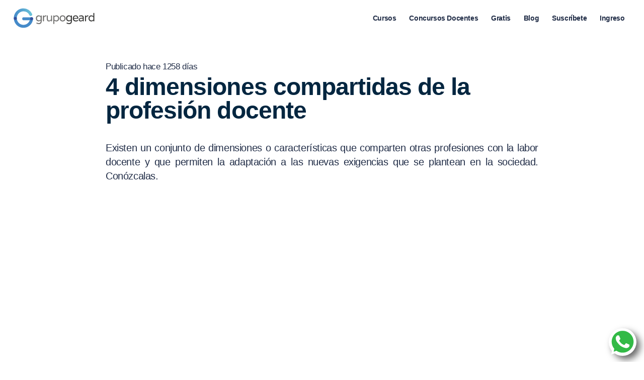

--- FILE ---
content_type: text/html
request_url: https://grupogeard.com/pe/blog/categoria/4-dimensiones-compartidas-profesion-docente/
body_size: 67261
content:
 <!DOCTYPE html>
<html lang="es" class="html_stretched responsive av-preloader-disabled  html_header_top html_logo_left html_main_nav_header html_menu_right html_custom html_header_sticky html_header_shrinking_disabled html_mobile_menu_phone html_header_searchicon_disabled html_content_align_center html_header_unstick_top_disabled html_header_stretch html_elegant-blog html_modern-blog html_av-overlay-side html_av-overlay-side-classic html_av-submenu-noclone html_entry_id_87337 av-cookies-no-cookie-consent av-no-preview av-default-lightbox html_text_menu_active av-mobile-menu-switch-default">
<head><meta charset="UTF-8" /><script>if(navigator.userAgent.match(/MSIE|Internet Explorer/i)||navigator.userAgent.match(/Trident\/7\..*?rv:11/i)){var href=document.location.href;if(!href.match(/[?&]nowprocket/)){if(href.indexOf("?")==-1){if(href.indexOf("#")==-1){document.location.href=href+"?nowprocket=1"}else{document.location.href=href.replace("#","?nowprocket=1#")}}else{if(href.indexOf("#")==-1){document.location.href=href+"&nowprocket=1"}else{document.location.href=href.replace("#","&nowprocket=1#")}}}}</script><script>(()=>{class RocketLazyLoadScripts{constructor(){this.v="2.0.4",this.userEvents=["keydown","keyup","mousedown","mouseup","mousemove","mouseover","mouseout","touchmove","touchstart","touchend","touchcancel","wheel","click","dblclick","input"],this.attributeEvents=["onblur","onclick","oncontextmenu","ondblclick","onfocus","onmousedown","onmouseenter","onmouseleave","onmousemove","onmouseout","onmouseover","onmouseup","onmousewheel","onscroll","onsubmit"]}async t(){this.i(),this.o(),/iP(ad|hone)/.test(navigator.userAgent)&&this.h(),this.u(),this.l(this),this.m(),this.k(this),this.p(this),this._(),await Promise.all([this.R(),this.L()]),this.lastBreath=Date.now(),this.S(this),this.P(),this.D(),this.O(),this.M(),await this.C(this.delayedScripts.normal),await this.C(this.delayedScripts.defer),await this.C(this.delayedScripts.async),await this.T(),await this.F(),await this.j(),await this.A(),window.dispatchEvent(new Event("rocket-allScriptsLoaded")),this.everythingLoaded=!0,this.lastTouchEnd&&await new Promise(t=>setTimeout(t,500-Date.now()+this.lastTouchEnd)),this.I(),this.H(),this.U(),this.W()}i(){this.CSPIssue=sessionStorage.getItem("rocketCSPIssue"),document.addEventListener("securitypolicyviolation",t=>{this.CSPIssue||"script-src-elem"!==t.violatedDirective||"data"!==t.blockedURI||(this.CSPIssue=!0,sessionStorage.setItem("rocketCSPIssue",!0))},{isRocket:!0})}o(){window.addEventListener("pageshow",t=>{this.persisted=t.persisted,this.realWindowLoadedFired=!0},{isRocket:!0}),window.addEventListener("pagehide",()=>{this.onFirstUserAction=null},{isRocket:!0})}h(){let t;function e(e){t=e}window.addEventListener("touchstart",e,{isRocket:!0}),window.addEventListener("touchend",function i(o){o.changedTouches[0]&&t.changedTouches[0]&&Math.abs(o.changedTouches[0].pageX-t.changedTouches[0].pageX)<10&&Math.abs(o.changedTouches[0].pageY-t.changedTouches[0].pageY)<10&&o.timeStamp-t.timeStamp<200&&(window.removeEventListener("touchstart",e,{isRocket:!0}),window.removeEventListener("touchend",i,{isRocket:!0}),"INPUT"===o.target.tagName&&"text"===o.target.type||(o.target.dispatchEvent(new TouchEvent("touchend",{target:o.target,bubbles:!0})),o.target.dispatchEvent(new MouseEvent("mouseover",{target:o.target,bubbles:!0})),o.target.dispatchEvent(new PointerEvent("click",{target:o.target,bubbles:!0,cancelable:!0,detail:1,clientX:o.changedTouches[0].clientX,clientY:o.changedTouches[0].clientY})),event.preventDefault()))},{isRocket:!0})}q(t){this.userActionTriggered||("mousemove"!==t.type||this.firstMousemoveIgnored?"keyup"===t.type||"mouseover"===t.type||"mouseout"===t.type||(this.userActionTriggered=!0,this.onFirstUserAction&&this.onFirstUserAction()):this.firstMousemoveIgnored=!0),"click"===t.type&&t.preventDefault(),t.stopPropagation(),t.stopImmediatePropagation(),"touchstart"===this.lastEvent&&"touchend"===t.type&&(this.lastTouchEnd=Date.now()),"click"===t.type&&(this.lastTouchEnd=0),this.lastEvent=t.type,t.composedPath&&t.composedPath()[0].getRootNode()instanceof ShadowRoot&&(t.rocketTarget=t.composedPath()[0]),this.savedUserEvents.push(t)}u(){this.savedUserEvents=[],this.userEventHandler=this.q.bind(this),this.userEvents.forEach(t=>window.addEventListener(t,this.userEventHandler,{passive:!1,isRocket:!0})),document.addEventListener("visibilitychange",this.userEventHandler,{isRocket:!0})}U(){this.userEvents.forEach(t=>window.removeEventListener(t,this.userEventHandler,{passive:!1,isRocket:!0})),document.removeEventListener("visibilitychange",this.userEventHandler,{isRocket:!0}),this.savedUserEvents.forEach(t=>{(t.rocketTarget||t.target).dispatchEvent(new window[t.constructor.name](t.type,t))})}m(){const t="return false",e=Array.from(this.attributeEvents,t=>"data-rocket-"+t),i="["+this.attributeEvents.join("],[")+"]",o="[data-rocket-"+this.attributeEvents.join("],[data-rocket-")+"]",s=(e,i,o)=>{o&&o!==t&&(e.setAttribute("data-rocket-"+i,o),e["rocket"+i]=new Function("event",o),e.setAttribute(i,t))};new MutationObserver(t=>{for(const n of t)"attributes"===n.type&&(n.attributeName.startsWith("data-rocket-")||this.everythingLoaded?n.attributeName.startsWith("data-rocket-")&&this.everythingLoaded&&this.N(n.target,n.attributeName.substring(12)):s(n.target,n.attributeName,n.target.getAttribute(n.attributeName))),"childList"===n.type&&n.addedNodes.forEach(t=>{if(t.nodeType===Node.ELEMENT_NODE)if(this.everythingLoaded)for(const i of[t,...t.querySelectorAll(o)])for(const t of i.getAttributeNames())e.includes(t)&&this.N(i,t.substring(12));else for(const e of[t,...t.querySelectorAll(i)])for(const t of e.getAttributeNames())this.attributeEvents.includes(t)&&s(e,t,e.getAttribute(t))})}).observe(document,{subtree:!0,childList:!0,attributeFilter:[...this.attributeEvents,...e]})}I(){this.attributeEvents.forEach(t=>{document.querySelectorAll("[data-rocket-"+t+"]").forEach(e=>{this.N(e,t)})})}N(t,e){const i=t.getAttribute("data-rocket-"+e);i&&(t.setAttribute(e,i),t.removeAttribute("data-rocket-"+e))}k(t){Object.defineProperty(HTMLElement.prototype,"onclick",{get(){return this.rocketonclick||null},set(e){this.rocketonclick=e,this.setAttribute(t.everythingLoaded?"onclick":"data-rocket-onclick","this.rocketonclick(event)")}})}S(t){function e(e,i){let o=e[i];e[i]=null,Object.defineProperty(e,i,{get:()=>o,set(s){t.everythingLoaded?o=s:e["rocket"+i]=o=s}})}e(document,"onreadystatechange"),e(window,"onload"),e(window,"onpageshow");try{Object.defineProperty(document,"readyState",{get:()=>t.rocketReadyState,set(e){t.rocketReadyState=e},configurable:!0}),document.readyState="loading"}catch(t){console.log("WPRocket DJE readyState conflict, bypassing")}}l(t){this.originalAddEventListener=EventTarget.prototype.addEventListener,this.originalRemoveEventListener=EventTarget.prototype.removeEventListener,this.savedEventListeners=[],EventTarget.prototype.addEventListener=function(e,i,o){o&&o.isRocket||!t.B(e,this)&&!t.userEvents.includes(e)||t.B(e,this)&&!t.userActionTriggered||e.startsWith("rocket-")||t.everythingLoaded?t.originalAddEventListener.call(this,e,i,o):(t.savedEventListeners.push({target:this,remove:!1,type:e,func:i,options:o}),"mouseenter"!==e&&"mouseleave"!==e||t.originalAddEventListener.call(this,e,t.savedUserEvents.push,o))},EventTarget.prototype.removeEventListener=function(e,i,o){o&&o.isRocket||!t.B(e,this)&&!t.userEvents.includes(e)||t.B(e,this)&&!t.userActionTriggered||e.startsWith("rocket-")||t.everythingLoaded?t.originalRemoveEventListener.call(this,e,i,o):t.savedEventListeners.push({target:this,remove:!0,type:e,func:i,options:o})}}J(t,e){this.savedEventListeners=this.savedEventListeners.filter(i=>{let o=i.type,s=i.target||window;return e!==o||t!==s||(this.B(o,s)&&(i.type="rocket-"+o),this.$(i),!1)})}H(){EventTarget.prototype.addEventListener=this.originalAddEventListener,EventTarget.prototype.removeEventListener=this.originalRemoveEventListener,this.savedEventListeners.forEach(t=>this.$(t))}$(t){t.remove?this.originalRemoveEventListener.call(t.target,t.type,t.func,t.options):this.originalAddEventListener.call(t.target,t.type,t.func,t.options)}p(t){let e;function i(e){return t.everythingLoaded?e:e.split(" ").map(t=>"load"===t||t.startsWith("load.")?"rocket-jquery-load":t).join(" ")}function o(o){function s(e){const s=o.fn[e];o.fn[e]=o.fn.init.prototype[e]=function(){return this[0]===window&&t.userActionTriggered&&("string"==typeof arguments[0]||arguments[0]instanceof String?arguments[0]=i(arguments[0]):"object"==typeof arguments[0]&&Object.keys(arguments[0]).forEach(t=>{const e=arguments[0][t];delete arguments[0][t],arguments[0][i(t)]=e})),s.apply(this,arguments),this}}if(o&&o.fn&&!t.allJQueries.includes(o)){const e={DOMContentLoaded:[],"rocket-DOMContentLoaded":[]};for(const t in e)document.addEventListener(t,()=>{e[t].forEach(t=>t())},{isRocket:!0});o.fn.ready=o.fn.init.prototype.ready=function(i){function s(){parseInt(o.fn.jquery)>2?setTimeout(()=>i.bind(document)(o)):i.bind(document)(o)}return"function"==typeof i&&(t.realDomReadyFired?!t.userActionTriggered||t.fauxDomReadyFired?s():e["rocket-DOMContentLoaded"].push(s):e.DOMContentLoaded.push(s)),o([])},s("on"),s("one"),s("off"),t.allJQueries.push(o)}e=o}t.allJQueries=[],o(window.jQuery),Object.defineProperty(window,"jQuery",{get:()=>e,set(t){o(t)}})}P(){const t=new Map;document.write=document.writeln=function(e){const i=document.currentScript,o=document.createRange(),s=i.parentElement;let n=t.get(i);void 0===n&&(n=i.nextSibling,t.set(i,n));const c=document.createDocumentFragment();o.setStart(c,0),c.appendChild(o.createContextualFragment(e)),s.insertBefore(c,n)}}async R(){return new Promise(t=>{this.userActionTriggered?t():this.onFirstUserAction=t})}async L(){return new Promise(t=>{document.addEventListener("DOMContentLoaded",()=>{this.realDomReadyFired=!0,t()},{isRocket:!0})})}async j(){return this.realWindowLoadedFired?Promise.resolve():new Promise(t=>{window.addEventListener("load",t,{isRocket:!0})})}M(){this.pendingScripts=[];this.scriptsMutationObserver=new MutationObserver(t=>{for(const e of t)e.addedNodes.forEach(t=>{"SCRIPT"!==t.tagName||t.noModule||t.isWPRocket||this.pendingScripts.push({script:t,promise:new Promise(e=>{const i=()=>{const i=this.pendingScripts.findIndex(e=>e.script===t);i>=0&&this.pendingScripts.splice(i,1),e()};t.addEventListener("load",i,{isRocket:!0}),t.addEventListener("error",i,{isRocket:!0}),setTimeout(i,1e3)})})})}),this.scriptsMutationObserver.observe(document,{childList:!0,subtree:!0})}async F(){await this.X(),this.pendingScripts.length?(await this.pendingScripts[0].promise,await this.F()):this.scriptsMutationObserver.disconnect()}D(){this.delayedScripts={normal:[],async:[],defer:[]},document.querySelectorAll("script[type$=rocketlazyloadscript]").forEach(t=>{t.hasAttribute("data-rocket-src")?t.hasAttribute("async")&&!1!==t.async?this.delayedScripts.async.push(t):t.hasAttribute("defer")&&!1!==t.defer||"module"===t.getAttribute("data-rocket-type")?this.delayedScripts.defer.push(t):this.delayedScripts.normal.push(t):this.delayedScripts.normal.push(t)})}async _(){await this.L();let t=[];document.querySelectorAll("script[type$=rocketlazyloadscript][data-rocket-src]").forEach(e=>{let i=e.getAttribute("data-rocket-src");if(i&&!i.startsWith("data:")){i.startsWith("//")&&(i=location.protocol+i);try{const o=new URL(i).origin;o!==location.origin&&t.push({src:o,crossOrigin:e.crossOrigin||"module"===e.getAttribute("data-rocket-type")})}catch(t){}}}),t=[...new Map(t.map(t=>[JSON.stringify(t),t])).values()],this.Y(t,"preconnect")}async G(t){if(await this.K(),!0!==t.noModule||!("noModule"in HTMLScriptElement.prototype))return new Promise(e=>{let i;function o(){(i||t).setAttribute("data-rocket-status","executed"),e()}try{if(navigator.userAgent.includes("Firefox/")||""===navigator.vendor||this.CSPIssue)i=document.createElement("script"),[...t.attributes].forEach(t=>{let e=t.nodeName;"type"!==e&&("data-rocket-type"===e&&(e="type"),"data-rocket-src"===e&&(e="src"),i.setAttribute(e,t.nodeValue))}),t.text&&(i.text=t.text),t.nonce&&(i.nonce=t.nonce),i.hasAttribute("src")?(i.addEventListener("load",o,{isRocket:!0}),i.addEventListener("error",()=>{i.setAttribute("data-rocket-status","failed-network"),e()},{isRocket:!0}),setTimeout(()=>{i.isConnected||e()},1)):(i.text=t.text,o()),i.isWPRocket=!0,t.parentNode.replaceChild(i,t);else{const i=t.getAttribute("data-rocket-type"),s=t.getAttribute("data-rocket-src");i?(t.type=i,t.removeAttribute("data-rocket-type")):t.removeAttribute("type"),t.addEventListener("load",o,{isRocket:!0}),t.addEventListener("error",i=>{this.CSPIssue&&i.target.src.startsWith("data:")?(console.log("WPRocket: CSP fallback activated"),t.removeAttribute("src"),this.G(t).then(e)):(t.setAttribute("data-rocket-status","failed-network"),e())},{isRocket:!0}),s?(t.fetchPriority="high",t.removeAttribute("data-rocket-src"),t.src=s):t.src="data:text/javascript;base64,"+window.btoa(unescape(encodeURIComponent(t.text)))}}catch(i){t.setAttribute("data-rocket-status","failed-transform"),e()}});t.setAttribute("data-rocket-status","skipped")}async C(t){const e=t.shift();return e?(e.isConnected&&await this.G(e),this.C(t)):Promise.resolve()}O(){this.Y([...this.delayedScripts.normal,...this.delayedScripts.defer,...this.delayedScripts.async],"preload")}Y(t,e){this.trash=this.trash||[];let i=!0;var o=document.createDocumentFragment();t.forEach(t=>{const s=t.getAttribute&&t.getAttribute("data-rocket-src")||t.src;if(s&&!s.startsWith("data:")){const n=document.createElement("link");n.href=s,n.rel=e,"preconnect"!==e&&(n.as="script",n.fetchPriority=i?"high":"low"),t.getAttribute&&"module"===t.getAttribute("data-rocket-type")&&(n.crossOrigin=!0),t.crossOrigin&&(n.crossOrigin=t.crossOrigin),t.integrity&&(n.integrity=t.integrity),t.nonce&&(n.nonce=t.nonce),o.appendChild(n),this.trash.push(n),i=!1}}),document.head.appendChild(o)}W(){this.trash.forEach(t=>t.remove())}async T(){try{document.readyState="interactive"}catch(t){}this.fauxDomReadyFired=!0;try{await this.K(),this.J(document,"readystatechange"),document.dispatchEvent(new Event("rocket-readystatechange")),await this.K(),document.rocketonreadystatechange&&document.rocketonreadystatechange(),await this.K(),this.J(document,"DOMContentLoaded"),document.dispatchEvent(new Event("rocket-DOMContentLoaded")),await this.K(),this.J(window,"DOMContentLoaded"),window.dispatchEvent(new Event("rocket-DOMContentLoaded"))}catch(t){console.error(t)}}async A(){try{document.readyState="complete"}catch(t){}try{await this.K(),this.J(document,"readystatechange"),document.dispatchEvent(new Event("rocket-readystatechange")),await this.K(),document.rocketonreadystatechange&&document.rocketonreadystatechange(),await this.K(),this.J(window,"load"),window.dispatchEvent(new Event("rocket-load")),await this.K(),window.rocketonload&&window.rocketonload(),await this.K(),this.allJQueries.forEach(t=>t(window).trigger("rocket-jquery-load")),await this.K(),this.J(window,"pageshow");const t=new Event("rocket-pageshow");t.persisted=this.persisted,window.dispatchEvent(t),await this.K(),window.rocketonpageshow&&window.rocketonpageshow({persisted:this.persisted})}catch(t){console.error(t)}}async K(){Date.now()-this.lastBreath>45&&(await this.X(),this.lastBreath=Date.now())}async X(){return document.hidden?new Promise(t=>setTimeout(t)):new Promise(t=>requestAnimationFrame(t))}B(t,e){return e===document&&"readystatechange"===t||(e===document&&"DOMContentLoaded"===t||(e===window&&"DOMContentLoaded"===t||(e===window&&"load"===t||e===window&&"pageshow"===t)))}static run(){(new RocketLazyLoadScripts).t()}}RocketLazyLoadScripts.run()})();</script>



<!-- mobile setting -->
<meta name="viewport" content="width=device-width, initial-scale=1">

<!-- Scripts/CSS and wp_head hook -->
<!-- Google Tag Manager -->
<script type="rocketlazyloadscript">(function(w,d,s,l,i){w[l]=w[l]||[];w[l].push({'gtm.start':
new Date().getTime(),event:'gtm.js'});var f=d.getElementsByTagName(s)[0],
j=d.createElement(s),dl=l!='dataLayer'?'&l='+l:'';j.async=true;j.src=
'https://www.googletagmanager.com/gtm.js?id='+i+dl;f.parentNode.insertBefore(j,f);
})(window,document,'script','dataLayer','GTM-W5XDD53');</script>
<!-- End Google Tag Manager --><meta name='robots' content='index, follow, max-image-preview:large, max-snippet:-1, max-video-preview:-1' />
	<style></style>
	<style type="text/css"></style>
	<!-- This site is optimized with the Yoast SEO plugin v26.1.1 - https://yoast.com/wordpress/plugins/seo/ -->
	<title>4 dimensiones compartidas de la profesión docente</title>
<style id="wpr-usedcss">img:is([sizes=auto i],[sizes^="auto," i]){contain-intrinsic-size:3000px 1500px}@font-face{font-display:swap;font-family:WooCommerce;src:url('https://grupogeard.com/pe/wp-content/plugins/woocommerce/assets/fonts/WooCommerce.eot');src:url('https://grupogeard.com/pe/wp-content/plugins/woocommerce/assets/fonts/WooCommerce.eot?#iefix') format('embedded-opentype'),url('https://grupogeard.com/pe/wp-content/plugins/woocommerce/assets/fonts/WooCommerce.woff') format('woff'),url('https://grupogeard.com/pe/wp-content/plugins/woocommerce/assets/fonts/WooCommerce.ttf') format('truetype'),url('https://grupogeard.com/pe/wp-content/plugins/woocommerce/assets/fonts/WooCommerce.svg#WooCommerce') format('svg');font-weight:400;font-style:normal}div.woocommerce-error,div.woocommerce-message{margin:10px 0;padding:10px 10px 10px 32px;background-repeat:no-repeat;background-position:10px center}div.woocommerce-error a.button,div.woocommerce-message a.button{margin-top:0;float:right}#breadcrumb{overflow:hidden;zoom:1;margin:0 0 1em;padding:0;font-size:.92em}div.product{position:relative;margin-bottom:0}div.product p.price{color:#7e9a47;font-size:1.3em}div.product p.price del{font-size:14px;color:#8b2121}div.product div.summary{float:right;width:48%}div.product div.social{text-align:right;margin:0 0 1em}div.product div.social span{margin:0 0 0 2px}div.product div.social span span{margin:0}div.product div.social iframe{float:left;margin-top:3px}div.product .woocommerce-tabs{clear:both;padding:1em 0 0;margin:0 0 1em}div.product .woocommerce-tabs ul.tabs{border-top-left-radius:2px;border-top-right-radius:2px;overflow:hidden;zoom:1;margin:0;padding:4px 4px 0;list-style:none}div.product .woocommerce-tabs ul.tabs li{float:left;margin:0;font-size:.92em;margin-right:-1px}div.product .woocommerce-tabs ul.tabs{position:relative;top:1px;z-index:10}#top div div.product .woocommerce-tabs ul.tabs li.active a{border-style:solid;border-width:1px;border-bottom:none;padding:9px 20px 10px;position:relative}div.product .woocommerce-tabs ul.tabs li.active{position:relative}p.cart{float:right}form.cart{margin-bottom:24px;overflow:hidden;zoom:1}form.cart div.quantity{float:left;margin:0 4px 0 0}form.cart table{font-size:12px}form.cart table td{padding:4px 4px 4px 0}form.cart table div.quantity{float:none;margin:0;width:72px}form.cart .button{vertical-align:middle;float:left;margin:2px 0}div .product a{text-decoration:none}.woocommerce-ordering{margin-bottom:24px}a.button.loading,button.button.loading,input.button.loading{opacity:.5}a.button.loading:before,button.button.loading:before,input.button.loading:before{content:"";position:absolute;height:16px;width:16px;top:.35em;right:-26px;text-indent:0}a.button.added:before,button.button.added:before,input.button.added:before{content:"";position:absolute;height:16px;width:16px;top:.35em;right:-26px;text-indent:0}a.button:hover,button.button:hover,input.button:hover{text-decoration:none}.cart .button,.cart input.button{float:none;border-bottom-style:solid;border-bottom-width:1px}#top .quantity .no-spin-num::-webkit-inner-spin-button{-webkit-appearance:none;margin:0}#top .quantity .no-spin-num{-moz-appearance:textfield}table.shop_table{margin:0 -1px 24px 0;text-align:left;width:100%;border-radius:5px}table.shop_table th{font-size:12px;font-weight:700;line-height:18px;padding:9px 12px}table.shop_table td{padding:6px 12px;vertical-align:middle}table.shop_table td a.button{margin:0 3px}table.shop_table tfoot td{font-weight:700}table.cart img{width:32px;height:auto}ul.cart_list{list-style:none;padding:0;margin:0}ul.cart_list li{padding:4px 0;margin:0;overflow:hidden;zoom:1}ul.cart_list li a{display:block;font-weight:700}ul.cart_list li img{float:left;margin-right:4px;width:32px;height:auto}a.remove{display:block;height:16px;width:16px;text-indent:-9999px;background:var(--wpr-bg-d079d288-62c8-4c3a-8514-05a765e5077b) #ccc}.cart td,.cart th{vertical-align:middle}td.actions{text-align:right}td.actions .coupon{float:left}#top td.actions .coupon label{display:none}td.actions .button.alt{float:right;margin:2px 0 0 6px}td.quantity{min-width:80px}.quantity input{margin-left:0;margin-right:0}.quantity input.minus,.quantity input.plus{padding:4px;vertical-align:middle;line-height:1em;border:none;width:20px;cursor:pointer;margin:0;display:inline;border:0}.quantity input.minus{border-top-left-radius:5px;border-bottom-left-radius:5px}.quantity input.plus{border-top-right-radius:5px;border-bottom-right-radius:5px;float:none}.cart input{width:100px;margin:0;vertical-align:middle;line-height:1em}#top .form-row{zoom:1;padding:3px 0;margin:0 0 10px}#top .form-row label{display:block}#top .form-row label.hidden{visibility:hidden}#top .form-row select{width:100%;cursor:pointer;margin:0;min-width:100px}#top .form-row .required{font-weight:700}#top .form-row label.checkbox{display:inline}#content .form-row textarea,form .form-row textarea{-webkit-box-sizing:border-box;-moz-box-sizing:border-box;box-sizing:border-box;box-shadow:inset 0 1px 4px 0 rgba(0,0,0,.1);width:100%;padding:6px;margin:0;outline:0;background:#fff;font-size:14px;line-height:1em}#content .form-row textarea,form .form-row textarea{height:3.5em;line-height:1.5em;display:block;box-shadow:none}#top form.register{padding:20px;margin:20px 0;text-align:left;border-radius:5px;border-style:solid;border-width:1px}#top form.register{padding-bottom:50px}.addresses .title{overflow:hidden;zoom:1}.addresses .title h3{float:left}td select{margin:0;min-width:100px}#top button:disabled{opacity:.4;cursor:not-allowed}.cart_dropdown{position:absolute;right:-60px;height:46px;width:46px;line-height:46px;text-decoration:none;text-align:center;top:50%;margin:-23px 0 0;border-radius:2px;border-style:solid;border-width:1px;font-weight:400;z-index:101;-webkit-transition:.8s ease-in-out;transition:all ease-in-out .8s}.html_visible_cart .cart_dropdown{right:-2px}.html_visible_cart .av-burger-menu-main{padding-right:25px}.cart_dropdown_first{line-height:38px;padding:0}.cart_dropdown_first .cart_dropdown_link{display:block;padding:0;text-decoration:none;line-height:44px;font-size:15px;position:absolute;z-index:2;width:100%;height:100%}.cart_dropdown .dropdown_widget{clear:both;position:absolute;right:7px;top:0;width:280px;line-height:18px;display:none;padding-top:54px}.cart_dropdown .dropdown_widget .avia-arrow{top:49px;left:auto;margin-left:0;border-bottom:none;border-right:none;right:10px}.cart_dropdown_first:hover .dropdown_widget{display:block}.dropdown_widget .cart_list{border:none}div .dropdown_widget .cart_list li{padding:10px 12px;border-bottom-width:1px;border-bottom-style:dotted;border-top:none;font-size:11px;position:relative}.dropdown_widget .cart_list li.empty{border-bottom:none;text-align:center;font-weight:700}.dropdown_widget ul.cart_list li a{display:block;font-weight:700;float:none;text-decoration:none}.dropdown_widget ul.cart_list li a img{float:right;display:block;background:#fff;border:1px solid #e1e1e1;padding:2px;margin:0 0 0 10px;width:55px;height:auto}.dropdown_widget .quantity{overflow:hidden}#top .dropdown_widget .total{font-size:13px;border:none}.html_visible_cart.html_stretched.html_header_top.html_header_stretch .main_menu{-webkit-transition:right .8s ease-in-out;transition:right ease-in-out .8s;right:30px}#menu-item-shop.cart_dropdown{right:0;top:0;margin:0;height:auto;border-top:none;border-radius:0;width:auto;position:relative;float:left}.av_menu_icon_beside+#menu-item-shop.cart_dropdown{right:26px}.html_header_top #menu-item-shop.cart_dropdown{border-bottom:none}#menu-item-shop .cart_dropdown_link{background:0 0;margin:0;left:0;color:inherit;position:relative;width:auto;-webkit-transition:color .15s ease-out;transition:color .15s ease-out;padding:0 38px;float:left;line-height:88px}#menu-item-shop .dropdown_widget{right:-1px;top:100%;padding:0;margin-top:-1px}#menu-item-shop .dropdown_widget .avia-arrow{top:-5px;right:40px}#top .av_header_transparency #menu-item-shop.cart_dropdown{border-color:transparent}#header_main #menu-item-shop .added_to_cart_notification{top:100%;right:-1px}#header_main #menu-item-shop .added_to_cart_notification .avia-arrow{right:39px}.html_header_sidebar #menu-item-shop.cart_dropdown{width:100%;margin:0;right:0;border-right:none;height:46px;position:absolute;opacity:1}.html_header_sidebar #menu-item-shop.cart_dropdown .cart_dropdown_link{width:100%;line-height:46px}.thumbnail_container{-webkit-transition:.3s linear;-moz-transition:.3s linear;transition:all linear .3s}#top .screen-reader-text{display:none}#top .form-row label.hidden{visibility:hidden;display:block;position:relative}h2.woocommerce-loop-product__title{padding-top:5px;font-size:1em;line-height:1.3em;font-weight:400;margin:0}ins{text-decoration:none}#top .price,#top .price span,#top del,#top ins{display:inline;text-decoration:none;font-size:15px;line-height:24px;font-weight:600}#top .price{color:#7e9a47}#top .price .from{font-weight:400;padding-right:2px}#top #wrap_all ins{color:#7e9a47}#top #wrap_all del{text-decoration:line-through;font-weight:400;color:#8b2121}#top #wrap_all ins:before{content:"\2219";text-decoration:none;display:inline-block;padding:0 7px 0 3px;font-size:20px;line-height:12px}.single-product-main-image img{display:block}#top .woocommerce-ordering{position:absolute;right:0;margin:0;z-index:20;top:50%;margin-top:-23px;width:25%;min-width:200px}#top .inner_product_header{padding:10px 15px 15px;clear:both;position:relative;border-top-style:solid;border-top-width:1px;min-height:91px}.inner_product_header .avia-arrow{border-bottom:none;border-right:none;z-index:1000;top:-5px;margin-left:-6px}.thumbnail_container{display:block;position:relative;overflow:hidden}#top .thumbnail_container img{margin:0;display:block;width:100%;height:auto;border-bottom-right-radius:0;border-bottom-left-radius:0}.summary .cart{float:none;clear:both;position:relative;z-index:2}#top .variations_form{border-style:solid;border-width:1px}#top div.product .woocommerce-tabs{clear:both;padding:50px 0 0;margin:0 0 30px}#top .woocommerce-tabs h2{font-size:16px}#top .woocommerce-tabs .tabs li a{cursor:pointer;margin:0 -1px 0 0;display:block;float:left;z-index:2;position:relative;padding:12px 16px;top:0;font-size:.9em;-webkit-touch-callout:none;-webkit-user-select:none;-khtml-user-select:none;-moz-user-select:none;-ms-user-select:none;user-select:none;border-style:solid;border-width:1px}#top .woocommerce-tabs .tabs li.active{z-index:4;position:relative;font-weight:700}#top .woocommerce-tabs .tabs li:first-child a{border-top-left-radius:2px}#top .woocommerce-tabs .tabs li:last-child a{border-top-right-radius:2px}#top div div.product .woocommerce-tabs ul.tabs li a{white-space:nowrap;border-style:solid;border-width:1px;border-bottom:none;padding:9px 20px 10px;position:relative}#top div.product .woocommerce-tabs ul.tabs{border-bottom:none;overflow:visible;width:100%;float:left;zoom:1;margin:0;padding:0;list-style:none}#top div.product .woocommerce-tabs ul.tabs a{float:left;padding:10px 20px;background:0 0;text-decoration:none}#top.single-product h2.woocommerce-loop-product__title{font-size:1em;text-transform:none}div table.shop_table td{padding:6px 12px;vertical-align:middle}#top table.shop_table .actions .button{min-width:182px;width:182px;margin:3px 0 3px 7px}td.actions .coupon{width:410px}#top table.shop_table .actions .coupon .button{width:200px;margin:3px 0;padding-left:0;padding-right:0}#top div td.actions .button.alt{float:right;margin:3px 0 3px 6px}form.cart{margin-bottom:44px;overflow:hidden;zoom:1}div form.cart table{font-size:12px;width:100%;text-align:center;margin:10px 0}#top div form.cart table .price{display:table-cell}table div.quantity{float:none;margin:0 auto;width:130px}div form.cart div.quantity{float:left;margin:0 3% 5px 0;min-width:130px}#top .variations_form{margin-bottom:0;border-radius:2px;padding:0 15px;position:relative;overflow:visible}#top .variations_form>table{margin:20px 0}div a.remove{display:block;height:18px;width:18px;text-indent:-9999px;background:var(--wpr-bg-746374e0-fbee-40e3-8853-be19dd8f5c1a) #ccc;border-radius:100px;border-style:solid;border-width:1px}.summary .cart{margin-bottom:0}#top div #content .form-row textarea,#top div form .form-row textarea{height:14em;line-height:1.5em;display:block;box-shadow:none}#top div #content .form-row textarea,#top div form .form-row textarea{-webkit-box-sizing:border-box;-moz-box-sizing:border-box;box-sizing:border-box;box-shadow:none;width:100%;padding:8px 6px;margin:0;outline:0;font-size:12px;font-family:"Helvetica Neue",Helvetica,Arial,sans-serif;line-height:18px}#top div .quantity input.minus,#top div .quantity input.plus{padding:0;vertical-align:middle;line-height:41px;border:none;width:43px;height:43px;cursor:pointer;margin:0;display:inline;border:0;border-radius:0;-webkit-appearance:none;background-color:#f8f8f8;border:1px solid #e1e1e1;color:#666;background-image:var(--wpr-bg-d7f7d5f7-ae39-4746-a056-f751a0db388f);background-repeat:repeat-x;outline:0}#top div .quantity input.plus{border-left:none}#top div .quantity input.minus{border-right:none}.sort-param{float:left;position:relative;z-index:100;margin:0 13px 13px 0;padding:0;font-size:11px;-webkit-perspective:1000px;-webkit-backface-visibility:hidden}.sort-param:hover{z-index:101}.sort-param li{position:relative;margin:0;display:block;z-index:100}.sort-param>li>a,.sort-param>li>span{border-width:1px;border-style:solid;display:block;line-height:31px;background-image:var(--wpr-bg-2bb4d526-0e96-4cb0-b4a0-c888c5365b8b);background-repeat:repeat-x;background-position:top left}.sort-param>li:hover>a{box-shadow:inset 1px 1px 2px rgba(0,0,0,.1)}.sort-param>li>span{padding:0 40px 0 10px;cursor:default;background:var(--wpr-bg-852ea76f-bf77-4043-9192-49c60db9e0a8) right center no-repeat}.sort-param>li>a{width:33px;overflow:hidden;height:33px;text-indent:200%;background:var(--wpr-bg-c99fb4cc-f14b-4159-8304-b7af9cabcc3e) center -1px no-repeat}.sort-param ul{margin:0;padding:10px 15px;border-width:1px;border-style:solid;position:absolute;left:0;top:35px;display:none;min-width:167px}.sort-param ul li{margin-left:10px}.sort-param>li:hover ul{display:block;box-shadow:0 6px 14px 0 rgba(0,0,0,.1)}.sort-param ul a{text-decoration:none;display:block;padding-left:6px}#top #main .checkout_coupon #coupon_code{padding:15px}.clear{clear:both}dd,dt{float:left}dt{clear:both}dl{padding-bottom:10px;overflow:hidden}#top div.woocommerce-error,#top div.woocommerce-message{margin:0 0 50px;padding:32px 45% 32px 36px;background-repeat:no-repeat;background-position:10px center;overflow:hidden;position:relative;border-radius:2px}#top div.woocommerce-error a.button,#top div.woocommerce-message a.button{margin-top:0;float:right;color:#fff;position:absolute;right:22px;top:50%;margin-top:-19px;text-align:center;background:rgba(0,0,0,.2);border-radius:2px}#top div.woocommerce-error a.button:hover,#top div.woocommerce-message a.button:hover{background:rgba(0,0,0,.5)}#top div.woocommerce-error{border-color:#941210;background-color:#f0dcdb;color:#941210}#top div.woocommerce-message{border-color:#8baf5b;background-color:#e0f1b5;color:#4f5f39}#top div.woocommerce-error a{color:#941210}#top div.woocommerce-message a{color:#4f5f39}mark{background:0 0;font-weight:700}#top div div.woocommerce-message a.button{text-decoration:none;width:20%;min-width:90px}.quantity input{border-width:1px;border-style:1px}#top #commentform p{padding:0;margin:0 0 10px}#top #commentform p{padding:2px}.woocommerce-tabs .comment_container{float:left;width:100%}#top div #commentform .comment-form-comment label{display:none}#top div .dropdown_widget_cart{display:none;-webkit-perspective:1000px;-webkit-backface-visibility:hidden}ul.woocommerce-error{border:none;list-style:none;margin:0 0 23px;padding:32px 45% 32px 36px;background-repeat:no-repeat;background-color:#f0dcdb;color:#941210}#top #main .single-product-main-image .sidebar{border:none;margin:0;padding:20px 0 0;width:100%;min-height:0}.quantity input[type=number]::-webkit-inner-spin-button,.quantity input[type=number]::-webkit-outer-spin-button{-webkit-appearance:none;margin:0}.added_to_cart_notification{position:fixed;top:20px;z-index:100000;width:280px;right:20px;padding:20px;border-style:solid;border-width:1px;border-radius:2px;box-shadow:0 10px 15px rgba(0,0,0,.1);text-align:left;line-height:1.65em}#header_main .added_to_cart_notification{position:absolute;top:54px;right:6px;font-size:13px}#header_main .added_to_cart_notification .avia-arrow{display:block;background-color:inherit}.added_to_cart_notification .avia-arrow{border-bottom:none;border-right:none;left:auto;right:10px;display:none}.added-product-text{float:left;width:75%}#top label.checkbox{display:inline}.html_header_sidebar .cart_dropdown{top:-46px;border-radius:0;z-index:210;opacity:0;margin:0}.html_header_sidebar.html_visible_cart .cart_dropdown{opacity:1}.single-product-main-image{width:33%;float:left;margin-right:50px;overflow:hidden;padding-bottom:50px}#top form.cart .button{margin-top:0;margin-bottom:0;display:inline-block}#top .av-cart-counter{position:absolute;top:50%;left:54%;height:16px;padding:0 5px;line-height:16px;border-radius:54px;font-size:11px;background:#333;color:#fff;text-align:center;margin:-20px 0 0 2px;-webkit-transform:scale(.3);transform:scale(.3);opacity:0}#top .av-cart-counter.av-active-counter{-webkit-transition:.3s cubic-bezier(.175, .885, .32, 1.275);transition:all cubic-bezier(.175, .885, .32, 1.275) .3s;opacity:1;-webkit-transform:scale(1);transform:scale(1)}.single-product div.product .woocommerce-product-gallery{margin-bottom:2.617924em;margin-top:0}.single-product div.product .woocommerce-product-gallery{position:relative}.single-product .single-product-main-image .avia-wc-30-product-gallery-lightbox{position:absolute;top:15px;left:15px;display:block;height:40px;line-height:40px;text-align:center;background:#fff;width:40px;font-size:20px;border-radius:333px;z-index:99;text-align:center;overflow:hidden;border:0;color:#b0b0b0}.single-product .single-product-main-image .avia-wc-30-product-gallery-lightbox:hover{opacity:.6;cursor:pointer}.single-product div.product .woocommerce-product-gallery img{margin:0}.single-product div.product .woocommerce-product-gallery img{border-style:solid;border-width:1px}@media only screen and (min-width:768px) and (max-width:989px){.responsive div table.shop_table td{padding:6px 5px;vertical-align:middle}.html_header_sidebar .cart_dropdown .dropdown_widget{width:200px}.responsive .added_to_cart_notification{width:200px}}@media only screen and (max-width:767px){.responsive .single-product-main-image{width:100%;margin:0 30px 0 0}.responsive table.shop_table th{font-size:11px;font-weight:400;line-height:18px;padding:3px 4px;text-transform:none}.responsive #top .woocommerce-ordering{position:absolute;bottom:10px;left:0;right:auto;float:none;clear:both;margin:0;top:auto}.responsive #top .cart_dropdown{position:absolute;top:50%;margin-top:-23px;z-index:1}.responsive #top #menu-item-shop.cart_dropdown{margin:0;top:0;border:none;height:100%;width:auto;line-height:80px;position:static;margin-left:-39px}.responsive #top #header_main #menu-item-shop .cart_dropdown_link{line-height:80px}.responsive .single-product-main-image .sidebar{display:none}.responsive .single-product-main-image{padding-bottom:20px}.responsive.html_header_sidebar.html_visible_cart .cart_dropdown{right:-25px}}@media only screen and (max-width:479px){.responsive #commentform label{position:relative;left:0;font-size:11px;top:0;font-weight:700}.responsive table.shop_table.cart{display:table}.responsive table.shop_table td{display:table-cell}.responsive table.shop_table{display:table;border-width:1px;border-style:solid;overflow:hidden}.responsive td.actions{overflow:hidden;padding:10px}.responsive td.actions .coupon{width:100%}.responsive #top table.shop_table .actions .button{width:100%;margin:0 0 5px}}html{min-width:910px}html.responsive{min-width:0}.boxed#top{margin:0 auto;overflow:visible}.container{position:relative;width:100%;margin:0 auto;padding:0 50px;clear:both}.inner-container{position:relative;height:100%;width:100%}.container_wrap{clear:both;position:relative;border-top-style:solid;border-top-width:1px}.unit,.units{float:left;display:inline;margin-left:50px;position:relative;z-index:1;min-height:1px}#wrap_all{width:100%;position:static;z-index:2;overflow:hidden}.boxed #wrap_all{overflow:visible}body .unit.alpha,body .units.alpha,body div .first{margin-left:0;clear:left}body .unit.alpha,body .units.alpha{width:100%}.container .av-content-full.units{width:100%}.boxed#top{width:1010px}.container{max-width:1010px}@media only screen and (min-width:768px) and (max-width:989px){.responsive #top{overflow-x:hidden}.responsive .boxed#top{width:782px}.responsive .container{max-width:782px}}@media only screen and (max-width:767px){.responsive .boxed #wrap_all{overflow:hidden}.responsive #top{overflow-x:hidden}.responsive .boxed#top{width:100%;max-width:100%}.responsive #top #wrap_all .container{width:85%;max-width:85%;margin:0 auto;padding-left:0;padding-right:0;float:none}.responsive .unit,.responsive .units{margin:0}.responsive #top #wrap_all .flex_column{margin:0;margin-bottom:20px;width:100%}.responsive #top #wrap_all .flex_column:empty{margin:0}}.container:after{content:"\0020";display:block;height:0;clear:both;visibility:hidden}.clearfix:after,.clearfix:before,.flex_column:after,.flex_column:before,.widget:after,.widget:before{content:'\0020';display:block;overflow:hidden;visibility:hidden;width:0;height:0}.clearfix:after,.flex_column:after{clear:both}.clearfix{zoom:1}.clear{clear:both;display:block;overflow:hidden;visibility:hidden;width:0;height:0}body div .first{margin-left:0}div .flex_column{z-index:1;float:left;position:relative;min-height:1px;width:100%}div .av_one_third{margin-left:6%;width:29.333333333333332%}a,abbr,address,article,aside,audio,big,blockquote,body,canvas,caption,center,cite,code,dd,del,details,dfn,div,dl,dt,em,embed,fieldset,figcaption,figure,footer,form,h1,h2,h3,h4,h5,h6,header,hgroup,html,i,iframe,img,ins,kbd,label,legend,li,mark,menu,nav,object,ol,output,p,pre,ruby,s,samp,section,small,span,strong,sub,summary,sup,table,tbody,td,tfoot,th,thead,time,tr,ul,var,video{margin:0;padding:0;border:0;font-size:100%;font:inherit;vertical-align:baseline}body figure{margin:0}article,aside,details,figcaption,figure,footer,header,hgroup,menu,nav,section{display:block}body{line-height:1em}ol,ul{list-style:none}table{border-collapse:collapse;border-spacing:0}*{-moz-box-sizing:border-box;-webkit-box-sizing:border-box;box-sizing:border-box}.responsive body,html.responsive{overflow-x:hidden}body{font:13px/1.65em HelveticaNeue,"Helvetica Neue",Helvetica,Arial,sans-serif;color:#444;-webkit-text-size-adjust:100%}.arial-websave{font-family:Arial,Helvetica,'Helvetica Neue',HelveticaNeue,Verdana,sans-serif}.helvetica-websave{font-family:Helvetica,HelveticaNeue,"Helvetica Neue",Arial,Verdana,sans-serif}h1,h2,h3,h4,h5,h6{font-weight:600}#top h1 a,#top h2 a,#top h3 a,#top h4 a,#top h5 a,#top h6 a{font-weight:inherit;text-decoration:none;color:inherit}#top h1 strong,#top h2 strong,#top h3 strong,#top h4 strong,#top h5 strong,#top h6 strong{color:inherit}h1{font-size:34px;line-height:1.1em;margin-bottom:14px}h2{font-size:28px;line-height:1.1em;margin-bottom:10px}h3{font-size:20px;line-height:1.1em;margin-bottom:8px}h4{font-size:18px;line-height:1.1em;margin-bottom:4px}h5{font-size:16px;line-height:1.1em}h6{font-size:14px;line-height:1.1em}.flex_column h1 a:hover,.flex_column h2 a:hover,.flex_column h3 a:hover,.flex_column h4 a:hover,.flex_column h5 a:hover,.flex_column h6 a:hover{text-decoration:underline}p+h1,p+h2,p+h3,p+h4,p+h5,p+h6{margin-top:1.5em}p{margin:.85em 0}p img{margin:0}em{font-style:italic}strong{font-weight:700}small{font-size:80%}hr{border:solid #ddd;border-width:1px 0 0;clear:both;margin:10px 0 30px;height:0}blockquote{border-left-style:solid;border-left-width:7px;padding-left:20px;margin-bottom:1em;margin-right:1em;font-size:1.235em;line-height:1.5em}blockquote a cite,blockquote a small,blockquote cite,blockquote cite a,blockquote small,blockquote small a{font-size:12px}mark{background-color:transparent;color:inherit}a{text-decoration:none;outline:0;max-width:100%}#top a:where(:not(.wp-element-button)){text-decoration:none}a:focus,a:hover,a:visited{outline:0;text-decoration:underline}p a,p a:visited{line-height:inherit}#top .avia_hidden_link_text{display:none}ol,ul{margin-bottom:20px}ul{list-style:none;margin-left:7px}ol{list-style:decimal;margin-left:15px}ul.square{list-style:square}ul.circle{list-style:circle}.entry-content-wrapper ul{list-style:disc}ol ol,ol ul,ul ol,ul ul{margin:4px 0 5px 30px}ol ol li,ol ul li,ul ol li,ul ul li{margin-bottom:6px}.entry-content-wrapper li{margin-left:1em;padding:3px 0}.entry-content-wrapper div li{text-indent:0}a img,img{border:none;padding:0;margin:0;display:inline-block;max-width:100%;height:auto}#submit,.button,input[type=submit]{padding:9px 22px;cursor:pointer;border:none;-webkit-appearance:none;border-radius:0}[data-av_icon]:before{-webkit-font-smoothing:antialiased;-moz-osx-font-smoothing:grayscale;font-weight:400;content:attr(data-av_icon);speak:never}#top form{margin-bottom:20px}#top fieldset{margin-bottom:20px}#top input[type=email],#top input[type=input],#top input[type=number],#top input[type=password],#top input[type=search],#top input[type=tel],#top input[type=text],#top input[type=url],#top select,#top textarea{-webkit-appearance:none;border:1px solid #e1e1e1;padding:8px 6px;outline:0;font:1em HelveticaNeue,"Helvetica Neue",Helvetica,Arial,sans-serif;color:#777;margin:0;width:100%;display:block;margin-bottom:20px;background:#fff;border-radius:0}#top input[type=email]:focus,#top input[type=number]:focus,#top input[type=password]:focus,#top input[type=search]:focus,#top input[type=tel]:focus,#top input[type=text]:focus,#top input[type=url]:focus,#top textarea:focus{box-shadow:0 0 2px 0 rgba(0,0,0,.2);color:#555}#top textarea{min-height:60px;line-height:1.5em}#top label{font-weight:700;font-size:.92em}#top legend{display:block;font-weight:400;font-size:1.2em}#top select{width:100%}#top input[type=checkbox]{display:inline}#top label span,#top legend span{font-weight:400;font-size:13px;color:#444}#top textarea{width:100%}#top #wrap_all .valid .select{border:1px solid #9aa600}#top #wrap_all .error .select{border:1px solid #df653e}table{width:100%;padding:0;margin:0 0 20px;font-size:13px}table caption{padding:0 0 5px;width:auto;font-style:italic;text-align:right;font-size:12px}th{font-weight:700;letter-spacing:1.5px;text-transform:uppercase;text-align:left;padding:9px 12px;border-style:solid;border-width:1px;border-left:none;border-top:none}td{font-size:13px;padding:9px 12px;border-style:solid;border-width:1px;border-left:none;border-top:none}tr td:first-child,tr th:first-child{border-left-style:solid;border-left-width:1px}tr:first-child td,tr:first-child th{border-top-style:solid;border-top-width:1px}pre{clear:both;border-style:solid;border-width:1px;overflow:auto;padding:2em;line-height:2em;font-size:12px;background-image:-webkit-linear-gradient(rgba(0,0,0,.05) 50%,transparent 50%,transparent);background-image:-moz-linear-gradient(rgba(0,0,0,.05) 50%,transparent 50%,transparent);background-image:linear-gradient(rgba(0,0,0,.05) 50%,transparent 50%,transparent);background-size:100% 4em;font-family:Monaco,"Andale Mono","Courier New",Courier,monospace;-webkit-transition:.5s ease-in-out;-moz-transition:.5s ease-in-out;transition:all ease-in-out .5s;margin-bottom:30px;position:relative;left:0;text-transform:none;width:100%}code{font-family:Monaco,"Andale Mono","Courier New",Courier,monospace}embed,iframe,object{max-width:100%}sup{vertical-align:super;font-size:smaller}sub{vertical-align:sub;font-size:smaller}.hidden{position:absolute;top:0;visibility:hidden}.image-overlay{position:absolute;background:#fff;z-index:300;height:100%;width:100%;opacity:0}.avia_transform a .image-overlay{-webkit-transition:opacity .4s ease-in-out;-moz-transition:opacity .4s ease-in-out;transition:opacity .4s ease-in-out}.avia_transform a:hover .image-overlay{opacity:.7!important}.image-overlay .image-overlay-inside{height:100%;width:100%;position:absolute;left:0;top:0}.image-overlay .image-overlay-inside:before{position:absolute;border-radius:50px;background:#000;height:80px;width:80px;line-height:80px;left:50%;top:50%;margin:-40px 0 0 -40px;z-index:500;text-align:center;color:#fff}.image-overlay .image-overlay-inside:before{content:"\E869";font-family:entypo-fontello;font-size:18px;font-weight:400}.image-overlay.overlay-type-extern .image-overlay-inside:before{content:"\E832"}.image-overlay.overlay-type-video .image-overlay-inside:before{content:"\E897"}.entry-content-wrapper a:hover .alignleft,body .alignleft{float:left;margin:4px 10px 0 0;display:block;position:relative}.entry-content-wrapper a:hover .alignright,body .alignright{float:right;margin:4px 0 0 10px;display:block;position:relative}.entry-content-wrapper a:hover .aligncenter,body .aligncenter{clear:both;display:block;margin:10px auto;padding:10px 0;position:relative}.alignleft img,.alignright img{display:block}#top .gallery a,#top .gallery a img{border:none;max-width:100%;display:block;position:relative}.avia_textblock .gallery p{display:none}.wp-caption-text{display:block;font-size:11px;font-style:italic;margin:0 auto;padding:3px 10px 5px;text-align:center;font-family:Georgia,"Times New Roman";float:none}@media print{a,p,strong{color:#000!important}a{text-decoration:underline}.container{width:100%}#top{overflow-x:hidden}.boxed#top{width:100%}.container{width:100%;margin:0 auto}.unit,.units{margin:0}#top .flex_column,.container .one.unit,.container .one.units{margin:0;margin-bottom:20px;width:100%}.avia-section-large .content,.avia-section-large .sidebar{padding-top:2%;padding-bottom:2%}.html_header_top.html_header_sticky #header{position:relative;top:0}#header_main{border-bottom:0}#commentform,#footer,#scroll-top-link,#top #main .sidebar,#top .avia-post-nav,.comment_container .miniheading,.comment_container .minitext,.image-overlay,nav{display:none}.content{border:0}.boxed .container{margin:0}.avia-layerslider{display:none}#top .tab_titles{display:none}#top .tab_content{display:block;visibility:visible;z-index:3;position:relative;overflow:auto;border-style:solid;border-width:1px;border-radius:2px;left:0;width:auto;background-color:#fcfcfc;color:#666}#top .toggle_wrap{visibility:visible;display:block;position:static}.grid-sort-container{width:60%;margin:0 auto}body div .avia-testimonial{display:block;float:left}.avia_transform .avia-gallery-thumb img{opacity:1}}#header{position:relative;z-index:501;width:100%;background:0 0}#header_main .container,.main_menu ul:first-child>li a{height:88px;line-height:88px}.html_header_top.html_header_sticky #main{padding-top:88px}.html_header_top.html_header_sticky #header{position:fixed}.html_header_top #top .av_header_stretch .container{width:96%;padding:0;max-width:100%}#header_main_alternate{z-index:2}#header #header_main_alternate .container{max-height:none;height:auto}#header_main_alternate .main_menu .menu li ul ul{left:207px}#header_main_alternate .avia_mega_div{right:auto;left:0}#top nav .social_bookmarks{position:relative;top:50%;margin-top:-16px;right:0;overflow:hidden;clear:none;float:left}.avia-menu.av_menu_icon_beside{padding-right:25px;margin-right:25px;border-right-width:1px;border-right-style:solid;-webkit-transition:border-color .2s ease-in-out;transition:border-color .2s ease-in-out}#header_meta{border-top:none;z-index:10;min-height:30px;border-bottom-style:solid;border-bottom-width:1px;margin-bottom:-1px}#header_meta .container{min-height:30px}#header_main{border-bottom-width:1px;border-bottom-style:solid;z-index:1}.header_bg{position:absolute;top:0;left:0;width:100%;height:100%;opacity:.95;z-index:0;-webkit-transition:.4s ease-in-out;transition:all .4s ease-in-out;-webkit-perspective:1000px;-webkit-backface-visibility:hidden}#top .av_minimal_header .av_ajax_search_entry{border:none}#top .av_header_transparency .main_menu ul:first-child>li>a:focus,#top .av_header_transparency .main_menu ul:first-child>li>a:hover{opacity:.8;-webkit-transition:opacity .4s ease-in-out;transition:opacity .4s ease-in-out}#top .av_header_transparency.av_alternate_logo_active .logo a>img,#top .av_header_transparency.av_alternate_logo_active .logo a>svg{opacity:0}#top .av_header_transparency #header_main,#top .av_header_transparency .avia-menu.av_menu_icon_beside{border-color:transparent}#top .av_header_transparency .header_bg{background-color:transparent;opacity:0}#top .av_header_transparency .social_bookmarks li a{color:inherit}#top #header.av_header_transparency .avia_mega_div{margin-top:1px;padding-top:1px}#top .av_header_transparency .avia-menu-fx{bottom:22%;width:70%;left:15%}#top .av_header_transparency #header_meta li{border-color:rgba(255,255,255,.25);color:inherit}#top .av_header_transparency #header_meta{background:0 0;box-shadow:none;border-bottom:1px solid rgba(255,255,255,.25)}.html_header_searchicon_disabled #top .av_header_border_disabled.av_bottom_nav_disabled .main_menu .menu>li:last-child>a .avia-menu-fx{padding-right:13px;-moz-box-sizing:content-box;-webkit-box-sizing:content-box;box-sizing:content-box}.html_header_sidebar #top #header{width:300px;position:absolute;min-height:100%;border-bottom:none}.html_header_sidebar #top #header_main{border-top:none}.html_header_sidebar #header .container{width:100%;height:auto;line-height:1.3em;padding:0;float:none;max-width:100%}.html_header_sidebar .header_bg{opacity:1}.html_header_sidebar .logo{position:relative;clear:both;padding:40px;border-bottom-style:solid;border-bottom-width:1px;height:auto;max-height:none;width:100%}.html_header_sidebar .logo img,.html_header_sidebar .logo svg{width:100%;max-height:none;padding:0;height:auto}.html_header_sidebar .main_menu{position:relative;clear:both;z-index:200}.html_header_sidebar #header .av-main-nav,.html_header_sidebar #header .av-main-nav-wrap{width:100%}.html_header_sidebar #header .av-main-nav{padding:20px 0}.html_header_sidebar #header .av-main-nav>li{float:none;display:block;margin:0 13%}.html_header_sidebar #header .av-main-nav>li>a{line-height:1.3em;height:auto;padding:15px 3px;border-bottom-style:solid;border-bottom-width:1px;margin:0 auto}.html_header_sidebar #header .av-main-nav>li>a .avia-menu-text{font-size:inherit;font-weight:400;display:block}.html_header_sidebar #header .av-main-nav>li:last-child>a{border:none}.html_header_sidebar #header .av-main-nav>li:nth-last-child(2)>a{border:none}.html_header_sidebar #header .avia-menu-fx{display:none}.html_header_sidebar .av-main-nav ul{border-top-width:1px}.html_header_sidebar #top .av-main-nav ul a{padding:12px 15px}.html_header_sidebar #main>.avia-builder-el-0{border-top:none}.html_header_sidebar #top #header .avia_mega_div>.sub-menu{border-width:1px;border-style:solid}.html_header_sidebar .container_wrap{width:100%}.html_header_sidebar #top #header .social_bookmarks{position:relative;top:0;margin:0;border-top-style:solid;border-top-width:1px;clear:both;display:table;width:100%;table-layout:fixed}.html_header_sidebar #top #header .social_bookmarks li{float:none;display:table-cell;text-align:center}.html_header_sidebar #top #header .social_bookmarks li.social_icon_1 a{border:none}.html_header_sidebar #top #header .social_bookmarks li a{width:100%;border-radius:0;border-left-style:solid;border-left-width:1px;padding:10px 0}.html_header_sidebar .container_wrap_first{float:left}.av-hamburger{padding:0;display:inline-block;cursor:pointer;font:inherit;color:inherit;text-transform:none;background-color:transparent;border:0;margin:0;overflow:visible}.av-hamburger-box{width:35px;height:24px;display:inline-block;position:relative}.av-hamburger-inner{display:block;top:50%;margin-top:-2px}.av-hamburger-inner,.av-hamburger-inner::after,.av-hamburger-inner::before{width:40px;height:3px;background-color:#000;border-radius:3px;position:absolute;transition:transform .15s ease}.av-hamburger-inner::after,.av-hamburger-inner::before{content:"";display:block}.av-hamburger-inner::before{top:-10px}.av-hamburger-inner::after{bottom:-10px}.av-hamburger--spin .av-hamburger-inner{transition-duration:.3s;transition-timing-function:cubic-bezier(0.55,0.055,0.675,0.19)}.av-hamburger--spin .av-hamburger-inner::before{transition:top .1s .34s ease-in,opacity .1s ease-in,background-color .15s ease}.av-hamburger--spin .av-hamburger-inner::after{transition:bottom .1s .34s ease-in,transform .3s cubic-bezier(.55, .055, .675, .19),background-color .15s ease}.av-hamburger--spin.is-active .av-hamburger-inner{transform:rotate(225deg);transition-delay:0.14s;transition-timing-function:cubic-bezier(0.215,0.61,0.355,1)}.av-hamburger--spin.is-active .av-hamburger-inner::before{top:0;opacity:0;transition:top .1s ease-out,opacity .1s .14s ease-out,background-color .15s ease}.av-hamburger--spin.is-active .av-hamburger-inner::after{bottom:0;transform:rotate(-90deg);transition:bottom .1s ease-out,transform .3s .14s cubic-bezier(.215, .61, .355, 1),background-color .15s ease}.av-burger-menu-main{display:none;-webkit-transition:padding .3s ease-out;transition:padding .3s ease-out}.js_active.html_burger_menu #avia-menu>li{display:none}.js_active.html_burger_menu #avia-menu .av-burger-menu-main{display:block}.av-burger-menu-main{cursor:pointer}.av-burger-menu-main a{padding-left:10px}.av-hamburger strong{display:none}.av-hamburger-box{height:8px}.av-hamburger-inner,.av-hamburger-inner::after,.av-hamburger-inner::before{width:100%}.html_header_sidebar #top div .av-burger-menu-main{display:none}.av-burger-overlay{position:fixed;width:100%;height:100%;top:0;left:0;right:0;z-index:100;display:none;overflow:hidden;opacity:0}.av-burger-overlay-bg,.av-burger-overlay-inner{position:absolute;top:0;left:0;height:100%;width:100%;min-height:700px;display:table;vertical-align:middle;text-align:center;z-index:5}.av-burger-overlay-bg{z-index:3;opacity:.9;background:#000;display:block;position:fixed}.av-burger-overlay-scroll{overflow:auto;position:absolute;height:100%;width:100%;z-index:10;-webkit-overflow-scrolling:touch}#av-burger-menu-ul li a{position:relative;display:block;-webkit-transition:none;transition:none}#av-burger-menu-ul li ul{background:0 0}html.av-burger-overlay-active #header_meta,html.av-burger-overlay-active #menu-item-shop.cart_dropdown,html.av-burger-overlay-active #top .social_bookmarks,html.av-burger-overlay-active .cart_dropdown{z-index:1}.av-burger-overlay-active #top .av-hamburger-inner,.av-burger-overlay-active #top .av-hamburger-inner::after,.av-burger-overlay-active #top .av-hamburger-inner::before{background-color:#fff}.av-burger-overlay-active #top #header .av-main-nav>li>a{background:0 0}.av-burger-overlay-active #scroll-top-link{z-index:150}#top #av-burger-menu-ul{display:table-cell;height:100%;width:100%;vertical-align:middle;padding:125px 0}@media only screen and (orientation:landscape) and (max-width:989px){#top #av-burger-menu-ul{vertical-align:top}}#top #wrap_all #av-burger-menu-ul>li{opacity:0;position:relative;top:18px;-webkit-transition:opacity .3s ease-out,top .3s ease-out,left .3s ease-out;transition:opacity .3s ease-out,top .3s ease-out,left .3s ease-out;-webkit-transform:translate3d(0,0,0)}.avia_desktop.avia-safari #top #wrap_all #av-burger-menu-ul>li{-webkit-transform:none}#top #wrap_all #header #av-burger-menu-ul>li.av-active-burger-items{opacity:1;top:0;left:0}#av-burger-menu-ul .avia-menu-fx{display:none}.html_av-overlay-side .av-burger-overlay-bg{opacity:.3;cursor:pointer}.html_av-overlay-side #top .av-burger-overlay li{margin:0}.html_av-overlay-side #top #wrap_all .av-burger-overlay li a{line-height:1.3em;height:auto;padding:15px 50px;display:block;text-align:left;text-decoration:none}.html_av-overlay-side #top .av-burger-overlay li a:hover{text-decoration:none}.html_av-overlay-side #top #wrap_all #av-burger-menu-ul>li{top:0;left:18px}.html_av-overlay-side #top #wrap_all .av-burger-overlay li li a{padding-left:70px}.html_av-overlay-side #top #wrap_all .av-burger-overlay li li li a{padding-left:90px}.html_av-overlay-side #top #wrap_all .av-burger-overlay li li li li a{padding-left:110px}.html_av-overlay-side #top #wrap_all .av-burger-overlay li li li li li a{padding-left:130px}.html_av-overlay-side .av-burger-overlay-scroll{width:350px;right:0;max-width:100%;-webkit-transform:translateX(350px);transform:translateX(350px);-webkit-transition:.5s cubic-bezier(.75, 0, .25, 1);transition:all .5s cubic-bezier(.75, 0, .25, 1)}.html_av-overlay-side.av-burger-overlay-active-delayed .av-burger-overlay-scroll{-webkit-transform:translateX(0);transform:translateX(0)}.html_av-overlay-side #top #wrap_all #av-burger-menu-ul>li{opacity:1;top:0;left:0}.html_av-overlay-side-classic #top .av-burger-overlay{font-size:1em}.html_av-overlay-side-classic #av-burger-menu-ul{vertical-align:top}.html_av-overlay-side-classic #top .av-burger-overlay li a{border-bottom-style:solid;border-bottom-width:1px}.html_av-overlay-side-classic #top .av-burger-overlay li li .avia-bullet{height:1px;display:block;position:absolute;margin-top:0;opacity:.3;border:none!important;width:7px;left:50px;top:50%}.html_av-overlay-side-classic #top .av-burger-overlay li li li .avia-bullet{left:70px}.html_av-overlay-side-classic #top .av-burger-overlay li li li li .avia-bullet{left:90px}.html_av-overlay-side-classic #top .av-burger-overlay li li li li li .avia-bullet{left:110px}.html_av-overlay-side-classic #top .av-burger-overlay li li li li li li .avia-bullet{left:130px}.html_av-submenu-hidden #av-burger-menu-ul li ul{display:none}.html_av-submenu-hidden .av-submenu-indicator{display:inline-block;padding:0 10px;font-size:11px;opacity:.5;vertical-align:top;float:right;-webkit-transition:.2s ease-out;transition:all .2s ease-out;position:absolute;right:30px;top:50%;margin-top:-9px;height:20px;line-height:20px}.html_av-submenu-hidden .av-submenu-indicator:before{content:"\E87d";font-family:entypo-fontello}.html_av-submenu-hidden .av-show-submenu>a>.av-submenu-indicator{-webkit-transform:rotate(90deg);transform:rotate(90deg)}div .logo{float:left;position:absolute;left:0;z-index:1}.logo,.logo a{overflow:hidden;position:relative;display:block;height:100%}.logo img,.logo svg{padding:0;display:block;width:auto;height:auto;max-height:100%;image-rendering:auto;position:relative;z-index:2;-webkit-transition:opacity .4s ease-in-out;transition:opacity .4s ease-in-out}.logo svg{height:100%}.main_menu{clear:none;position:absolute;z-index:100;line-height:30px;height:100%;margin:0;right:0}.av-main-nav-wrap{float:left;position:relative;z-index:3}.av-main-nav-wrap ul{margin:0;padding:0}.av-main-nav{z-index:110;position:relative}.av-main-nav ul{display:none;margin-left:0;left:0;position:absolute;top:100%;width:208px;z-index:2;padding:0;box-shadow:0 8px 15px rgba(0,0,0,.1);margin-top:-1px}.av-main-nav ul li{margin:0;padding:0;width:100%}.av-main-nav ul li a{border-right-style:solid;border-right-width:1px;border-left-style:solid;border-left-width:1px}.av-main-nav ul li:last-child>a{border-bottom-style:solid;border-bottom-width:1px}.av-main-nav li{float:left;position:relative;z-index:20}.av-main-nav li:hover{z-index:100}.av-main-nav>li>ul{border-top-width:2px;border-top-style:solid}.av-main-nav>li{line-height:30px}.av-main-nav li a{max-width:none}.av-main-nav>li>a{display:block;text-decoration:none;padding:0 13px;font-weight:400;font-weight:600;font-size:13px;-webkit-transition:background-color .4s ease-in-out,color .4s ease-in-out,border-color .4s ease-in-out;transition:background-color .4s ease-in-out,color .4s ease-in-out,border-color .4s ease-in-out}.av-main-nav>li>a,div #menu-item-shop.cart_dropdown{-webkit-transition:none;transition:none;-webkit-transition:background-color .4s ease-in-out,color .4s ease-in-out,border-color .4s ease-in-out;transition:background-color .4s ease-in-out,color .4s ease-in-out,border-color .4s ease-in-out}.av_header_transparency #menu-item-shop.cart_dropdown,.av_header_transparency .av-main-nav>li>a{-webkit-transition:border-color .2s ease-in-out;transition:border-color .2s ease-in-out}#top .av-main-nav ul a{width:100%;height:auto;float:left;text-align:left;line-height:23px;padding:8px 15px;font-size:12px;min-height:23px;max-width:none;text-decoration:none;font-family:inherit}#top .av-main-nav ul ul{left:-207px;top:0;margin:0;border-top-style:solid;border-top-width:1px;padding-top:0}.av-main-nav li:hover ul ul{display:none}#top .av-main-nav li:hover>ul{display:block}.avia-menu-fx{position:absolute;bottom:-1px;height:2px;z-index:10;width:100%;left:0;opacity:0;visibility:hidden}.av-main-nav li:hover .avia-menu-fx,.current-menu-item>a>.avia-menu-fx{opacity:1;visibility:visible}.avia-menu-fx .avia-arrow-wrap{height:10px;width:10px;position:absolute;top:-10px;left:50%;margin-left:-5px;overflow:hidden;display:none;visibility:hidden}.current-menu-item>a>.avia-menu-fx>.avia-arrow-wrap{display:block}.avia-menu-fx .avia-arrow-wrap .avia-arrow{top:10px}.html_main_nav_header.html_logo_left #top .main_menu .menu>li:last-child>a{padding-right:0}.main_menu .avia-bullet{display:none}#top #header .mega_menu_title a{color:inherit;font-size:17px;line-height:1.1em;padding:0;margin:0;background:0 0;border:none}#top #header .mega_menu_title a:hover{text-decoration:underline}#header .avia_mega_div{display:none;margin:-1px 0 0;right:0;position:absolute;top:100%;z-index:2;box-shadow:0 32px 60px rgba(0,0,0,.1);overflow:hidden;padding:1px 0 0;text-align:left}#header .avia_mega_div .units{padding:0 14px 0 15px;margin:0;border-right-style:dotted;border-right-width:1px}#header li:hover .avia_mega_div{display:block}#top #header .avia_mega_div li,#top #header .avia_mega_div ul{position:relative;display:block;top:auto;left:auto;height:auto}#top #header .avia_mega_div .sub-menu{overflow:hidden;width:100%;box-shadow:none;border-style:none;border-width:0;position:relative;top:0;display:block;left:0;clear:both}#top #header .avia_mega_div>.sub-menu{display:table;padding:20px 30px 30px;border-top-style:solid;border-top-width:2px}#top #header .avia_mega_div>.sub-menu>li{display:table-cell;float:none;padding-top:10px;padding-bottom:0;vertical-align:top}#top #header .avia_mega_div>.sub-menu>li>ul{padding:0}#top #header .avia_mega_div>.sub-menu>li>ul li{display:block;float:none;padding:0;margin:0;list-style-type:circle;list-style-position:inside}#top #header .avia_mega_div>.sub-menu>li>ul ul li{margin-left:15px}#top #header .avia_mega_div>.sub-menu>li>ul>li a{width:auto;float:none;display:block;border:none;padding:3px 12px;font-weight:400;height:auto;line-height:23px}.avia-bullet{display:block;position:absolute;height:0;width:0;top:51%;margin-top:-3px;left:-3px;border-top:3px solid transparent!important;border-bottom:3px solid transparent!important;border-left:3px solid green}.avia_mega_div .avia-bullet{margin-top:12px;left:3px;display:block;top:0}#header .mega_menu_title{margin-bottom:8px;font-size:17px;line-height:1.1em;font-weight:600;display:block}.av_ajax_search_image,.iconfont{font-size:17px}.avia-search-tooltip{position:absolute;z-index:9999999;padding:0;width:300px;top:85%!important;margin-left:-120px;border-radius:2px;box-shadow:0 3px 13px 0 rgba(0,0,0,.2);border-width:1px;border-style:solid}.avia-search-tooltip .avia-arrow-wrap{width:20px;height:20px;position:absolute;top:-20px;right:10px;margin-left:-10px;overflow:hidden}.avia-arrow{height:10px;width:10px;position:absolute;top:-6px;left:50%;margin-left:-5px;-webkit-transform:rotate(45deg);transform:rotate(45deg);border-width:1px;border-style:solid}.avia-search-tooltip .avia-arrow{top:15px}#top #searchform{margin:0;padding:0}#top #searchform>div{position:relative;max-width:300px}#top #searchform br{display:none}#top #s{width:100%;position:relative;padding:11px 47px 11px 5px;z-index:1;margin:0;box-shadow:none}#top #searchsubmit,.ajax_load{width:40px;height:100%;line-height:40px;padding:0;position:absolute;right:0;top:0;z-index:2;margin:0;border-radius:0;min-width:40px}.avia_mobile #top #searchsubmit,.avia_mobile .ajax_load{height:41px}.avia-search-tooltip #searchform>div{margin:16px}.ajax_load{z-index:5}.ajax_load_inner{background:var(--wpr-bg-d37e1125-c1b6-40b5-b5ec-6bd8e730858f) center center no-repeat #fff;opacity:.5;position:absolute;top:0;left:0;right:0;bottom:0}#top #searchform .ajax_search_response{line-height:1.4em;font-size:12px;margin:0}.ajax_search_response h4{padding:20px 16px 2px;font-size:14px;margin:0}.ajax_search_response h4:first-child{padding-top:0;border:none}#top div .av_ajax_search_entry{display:block;text-decoration:none;line-height:1.4em;font-size:12px;height:auto;padding:10px 16px;border-bottom-style:dashed;border-bottom-width:1px;clear:both;overflow:hidden;position:relative}#top div .av_ajax_search_entry:hover{background-color:rgba(0,0,0,.04)}#top div .av_ajax_search_entry.with_image .av_ajax_search_image{background:0 0}.av_ajax_search_content{overflow:hidden;display:block}.av_ajax_search_title{display:block;font-weight:700;text-transform:uppercase}.ajax_not_found .av_ajax_search_title{text-transform:none}.av_ajax_search_image{height:32px;line-height:32px;text-align:center;width:32px;float:left;margin-right:8px;border-radius:40px;overflow:hidden;font-size:15px}.av_ajax_search_image img{display:block;border:none;max-width:100%;min-height:32px;min-width:32px}.ajax_search_excerpt{font-size:12px;line-height:1.4em;display:block;margin-top:3px;font-style:italic}#top div .av_ajax_search_entry_view_all{text-align:center;font-weight:700;border:none}#top div .ajax_not_found,#top div .av_ajax_search_entry.ajax_not_found:hover{border:none;background:0 0}.breadcrumb a{text-decoration:none}.breadcrumb a:hover{text-decoration:underline}#top .social_bookmarks{height:30px;z-index:150;-webkit-backface-visibility:hidden;margin:0 0 0 -9px}#top .social_bookmarks li{height:100%;float:left;padding:0;-webkit-transition:.2s ease-in-out;transition:all .2s ease-in-out;border-right-style:solid;border-right-width:1px;display:block;width:30px}#top #header .social_bookmarks li:last-child{border-right-style:none;border-right-width:0}#top .social_bookmarks li a{float:left;width:30px;line-height:30px;display:block;margin:0;outline:0;padding:0;min-height:30px;height:100%;overflow:visible;z-index:2;position:relative;text-align:center}#top #wrap_all .social_bookmarks,#top #wrap_all .social_bookmarks a,#top #wrap_all .social_bookmarks li{background:0 0}#top #wrap_all .social_bookmarks li a:hover{text-decoration:none}#top #wrap_all .av-social-link-facebook a:focus,#top #wrap_all .av-social-link-facebook:hover a{color:#fff;background-color:#37589b}#top #wrap_all .av-social-link-twitter a:focus,#top #wrap_all .av-social-link-twitter:hover a{color:#fff;background-color:#46d4fe}#top #wrap_all .av-social-link-youtube a:focus,#top #wrap_all .av-social-link-youtube:hover a{color:#fff;background-color:#a72b1d}#top #wrap_all .av-social-link-instagram a:focus,#top #wrap_all .av-social-link-instagram:hover a{color:#fff;background-color:#a67658}#top .av-logo-container .social_bookmarks li{border:none}#top .av-logo-container .social_bookmarks li a{border-radius:100px}.content,.sidebar{padding-top:50px;padding-bottom:50px;-webkit-box-sizing:content-box;-moz-box-sizing:content-box;box-sizing:content-box;min-height:1px;z-index:1}.content:hover,.sidebar:hover{z-index:1}#top #main .sidebar{border-left-style:solid;border-left-width:1px;margin-left:0;float:none;width:auto;overflow:hidden;display:block;clear:none}.content{border-right-style:solid;border-right-width:1px;margin-right:-1px}.content .entry-content-wrapper{padding-right:50px}.fullsize .content{margin:0;border:none}.fullsize .content .entry-content-wrapper{padding-right:0}.post{clear:both;width:100%;float:left;position:relative}#top .avia-post-nav{position:fixed;height:110px;top:50%;background:#aaa;background:rgba(0,0,0,.1);color:#fff;margin-top:-55px;padding:15px;text-decoration:none;z-index:501;-webkit-transform:translate3d(0,0,0)}#top .avia-post-nav:hover{background:#222;background:rgba(0,0,0,.8)}.avia-post-nav .label{position:absolute;top:50%;height:22px;line-height:22px;margin-top:-11px;font-size:24px}.avia-post-nav .entry-image{height:80px;width:80px;display:block}.avia-post-nav .entry-image img{border-radius:100px;display:block}.avia-post-prev{left:0;border-top-right-radius:4px;border-bottom-right-radius:4px}.avia-post-prev .label{left:10px}.avia-post-next{right:0;border-top-left-radius:4px;border-bottom-left-radius:4px}.avia-post-next .label{right:10px}.avia-post-next.with-image{text-align:right}.avia-post-nav .entry-info{display:block;height:80px;width:220px;display:table}.avia-post-next .entry-info{margin:0 20px 0 1px}.avia-post-prev .entry-info{margin:0 1px 0 20px}.avia-post-nav .entry-info span{display:table-cell;vertical-align:middle;font-size:13px;line-height:1.65em}.avia-post-nav .entry-info-wrap{width:1px;overflow:hidden;display:block}.avia-post-nav:hover .entry-info-wrap{width:240px}.sidebar_shadow .content,.sidebar_shadow#top #main .sidebar{border-left:none;border-right:none}.template-page .entry-content-wrapper h1,.template-page .entry-content-wrapper h2{text-transform:uppercase;letter-spacing:1px}.content .entry-content-wrapper .entry-content-wrapper{padding-right:0;padding-left:0}.widgettitle{font-weight:600;text-transform:uppercase;letter-spacing:1px;font-size:1.1em}.widget{clear:both;position:relative;padding:30px 0;float:none}#footer .widget{padding:0;margin:30px 0;overflow:hidden}#top .widget ul{padding:0;margin:0;width:100%;float:left}#top #footer .widget ul{float:none}.widget li{clear:both}.widget ol ol li,.widget ol ul li,.widget ul ol li,.widget ul ul li{margin-bottom:0}#footer{padding:15px 0 30px;z-index:1}#socket .container{padding-top:15px;padding-bottom:15px}#socket{font-size:11px;margin-top:-1px;z-index:1}#socket .menu{margin-top:6px}#socket .sub_menu_socket{float:right;margin:0}#socket .sub_menu_socket div{overflow:hidden}#socket .sub_menu_socket li{float:left;display:block;padding:0 10px;border-left-style:solid;border-left-width:1px;line-height:10px}#socket .sub_menu_socket li:first-child{border:none}#socket .sub_menu_socket li:last-child{padding-right:0}#socket .copyright{float:left}.av-curtain-footer #av-curtain-footer-placeholder{display:none;pointer-events:none}.av-curtain-footer .av-curtain-footer-container{position:relative;float:left;width:100%}.av-curtain-footer.av-curtain-activated #av-curtain-footer-placeholder{clear:both;background:0 0;display:block}.av-curtain-footer.av-curtain-activated #main>:not(.av-curtain-footer-container){z-index:1;position:relative}.av-curtain-footer.av-curtain-activated .av-curtain-footer-container{width:100%;display:block;position:fixed;bottom:0;left:0;z-index:0}#scroll-top-link{position:fixed;border-radius:2px;height:50px;width:50px;line-height:50px;text-decoration:none;text-align:center;opacity:0;right:50px;bottom:50px;z-index:1030;visibility:hidden}#scroll-top-link.avia_pop_class{opacity:.7;visibility:visible}#socket .social_bookmarks{float:right;margin:-10px 0 0 30px;position:relative}#socket .social_bookmarks li{border-radius:300px;border:none;overflow:hidden;top:5px;position:relative}#socket .social_bookmarks li a{border-radius:300px}#socket .avia-bullet,#socket .avia-menu-fx{display:none}#scroll-top-link,#top .social_bookmarks li a,.avia-menu-fx,.avia-post-nav,.avia-post-nav .entry-info-wrap,.avia-slideshow-controls a,.button{-webkit-transition:.3s ease-out;transition:all .3s ease-out}.main_menu a{-webkit-transition:color .15s ease-out;transition:color .15s ease-out;-webkit-transition:background .15s ease-out;transition:background .15s ease-out}.avia-search-tooltip,.avia_pop_class{-webkit-animation:.3s cubic-bezier(.175,.885,.32,1.275) avia_pop;animation:.3s cubic-bezier(.175,.885,.32,1.275) avia_pop}a:hover .image-overlay .image-overlay-inside{-webkit-animation:.5s cubic-bezier(.175,.885,.32,1.275) avia_pop_small;animation:.5s cubic-bezier(.175,.885,.32,1.275) avia_pop_small}.av-post-swiped-overlay{position:absolute;left:0;top:0;width:100%;height:100%;opacity:1;z-index:100;background-color:#fff}.av-post-swiped-overlay.swiped-ltr{-webkit-animation:3s cubic-bezier(.17,.84,.44,1) avia_swipe_ltr;animation:3s cubic-bezier(.17,.84,.44,1) avia_swipe_ltr;width:0;left:100%}.av-post-swiped-overlay.swiped-rtl{-webkit-animation:3s cubic-bezier(.17,.84,.44,1) avia_swipe_rtl;animation:3s cubic-bezier(.17,.84,.44,1) avia_swipe_rtl;width:0}@-webkit-keyframes avia_swipe_ltr{0%{width:100%;left:0}100%{width:100%;left:100%}}@keyframes avia_swipe_ltr{0%{width:100%;left:0}100%{width:100%;left:100%}}@-webkit-keyframes avia_swipe_rtl{0%{width:100%;left:0}100%{width:100%;left:-100%}}@keyframes avia_swipe_rtl{0%{width:100%;left:0}100%{width:100%;left:-100%}}@-webkit-keyframes avia_pop{0%{-webkit-transform:scale(.8)}100%{-webkit-transform:scale(1)}}@keyframes avia_pop{0%{transform:scale(.8)}100%{transform:scale(1)}}@-webkit-keyframes avia_pop_small{0%{-webkit-transform:rotate(-175deg) scale(.2)}100%{-webkit-transform:rotate(0) scale(1)}}@keyframes avia_pop_small{0%{transform:rotate(-175deg) scale(.2)}100%{transform:rotate(0) scale(1)}}@media only screen and (max-width:989px){.responsive.html_header_sidebar #top #header{width:27%}.responsive.html_header_sidebar #header .av-main-nav{padding:4% 0}.responsive.html_header_sidebar #header .av-main-nav>li{margin:0 10%}.responsive.html_header_sidebar #header .av-main-nav>li>a .avia-menu-text{font-size:14px}.responsive.html_header_sidebar .logo{padding:10%}.responsive #top .avia-post-prev{left:0}.responsive #top .avia-post-next{right:0}}@media only screen and (min-width:768px) and (max-width:989px){.responsive .main_menu ul:first-child>li>a{padding:0 10px}.responsive #top .header_bg{opacity:1}.responsive #main .container_wrap:first-child{border-top:none}.responsive .logo{float:left}.responsive .logo img{margin:0}.responsive body.boxed#top{max-width:100%}.responsive #top #header .av-main-nav>li>a:hover{background:0 0;color:inherit}}@media only screen and (max-width:767px){.responsive #top #main .sidebar{display:none}.responsive .content .entry-content-wrapper{padding:0}.responsive .content{border:none}.responsive #top .avia-post-nav{display:none}.responsive #top .av_header_transparency.av_alternate_logo_active .logo a>img,.responsive #top .av_header_transparency.av_alternate_logo_active .logo a>svg{opacity:1}.responsive #top #wrap_all #header{position:relative;width:100%;float:none;height:auto;margin:0!important;opacity:1;min-height:0}.responsive #top #main{padding-top:0!important;margin:0}.responsive #top #main .container_wrap:first-child{border-top:none}.responsive.html_header_top #header_main .social_bookmarks{width:auto;margin-top:-16px}.responsive #top .logo{position:static;display:table;height:80px!important;float:none;padding:0;border:none;width:80%}.responsive .logo a{display:table-cell;vertical-align:middle}.responsive .logo img,.responsive .logo svg{height:auto!important;width:auto;max-width:100%;display:block;max-height:80px}.responsive #header_main .container{height:auto!important}.responsive #top .header_bg{opacity:1}.responsive #header_meta .social_bookmarks li{border-style:solid;border-width:1px;margin-bottom:-1px;margin-left:-1px}.responsive #top #header_meta .social_bookmarks li:last-child{border-right-style:solid;border-right-width:1px}.responsive #header .social_bookmarks{padding-bottom:2px;width:100%;text-align:center;height:auto;line-height:.8em;margin:0}.responsive #header .social_bookmarks li{float:none;display:inline-block}.responsive .logo img,.responsive .logo svg{margin:0}.responsive.html_header_sidebar #top #header .social_bookmarks{display:none}.responsive body.boxed#top{max-width:100%}.responsive #top #header_meta .social_bookmarks li a,.responsive #top #wrap_all .av_header_transparency .main_menu ul:first-child>li>a,.responsive #top .av_header_transparency #header_main_alternate,.responsive #top .av_header_transparency #header_meta,.responsive #top .av_header_transparency #header_meta li,.responsive .av_header_transparency #header_main .social_bookmarks li a{color:inherit;border-color:inherit;background:inherit}.responsive .av-burger-menu-main{display:block}.responsive #top #wrap_all .main_menu{top:0;height:80px;left:auto;right:0;display:block;position:absolute}.responsive .main_menu ul:first-child>li a{height:80px;line-height:80px}.responsive #top .av-main-nav .menu-item{display:none}.responsive #top .av-main-nav .menu-item-avia-special{display:block}.responsive #header_main_alternate{display:none}.responsive #top #header .social_bookmarks{display:none}.responsive #top #header .main_menu .social_bookmarks{display:block;position:relative;margin-top:-15px}.responsive #top .av-logo-container .avia-menu{height:100%}.responsive #top .av-logo-container .avia-menu>li>a{line-height:80px}.responsive #top #main .av-logo-container .social_bookmarks{display:none}.responsive #top #main .av-logo-container .main_menu .social_bookmarks{display:block;position:relative}.responsive #top #main .av-logo-container .main_menu{display:block}.responsive #top #header_main>.container .main_menu .av-main-nav>li>a,.responsive #top #wrap_all .av-logo-container{height:80px;line-height:80px}.responsive #top #wrap_all .av-logo-container{padding:0}.responsive #top #header_main>.container .main_menu .av-main-nav>li>a{min-width:0;padding:0 0 0 20px;margin:0;border-style:none;border-width:0}.responsive #top #header .av-main-nav>li>a,.responsive #top #header .av-main-nav>li>a:hover{background:0 0;color:inherit}.responsive.html_header_sidebar #main{border:none}.widget li{line-height:1.8em;font-size:15px}.responsive #scroll-top-link{display:none}.responsive #socket .sub_menu_socket{display:block;float:none;width:100%;clear:both;margin:0 0 0 -15px}.responsive .avia-gallery-thumb img{padding:3px}}@media only screen and (max-width:479px){.responsive.html_header_top #header_main .social_bookmarks{display:none}.responsive .avia-menu.av_menu_icon_beside{padding:0;margin:0;border:none}.responsive #top #wrap_all #header .social_bookmarks,.responsive #top #wrap_all #main .av-logo-container .social_bookmarks{display:none}}.av-content-full>.comment-entry{max-width:800px;margin-left:auto;margin-right:auto;float:none;clear:both}.html_elegant-blog .av-share-box{margin-bottom:0}.avia-content-slider-inner{position:relative;overflow:hidden;clear:both}.avia-content-slider-active .slide-entry-wrap{position:absolute;top:0;visibility:hidden;margin:0}#top .avia-content-slider-inner,#top .avia-content-slider-inner .slide-entry-wrap{-webkit-transform-style:flat;-webkit-backface-visibility:hidden}.avia-safari .avia-content-slider-inner,.avia-safari .avia-content-slider-inner .slide-entry-wrap{-webkit-perspective:0!important}.avia-button-wrap{display:inline-block}.avia-button{color:#777;border-color:#e1e1e1;background-color:#f8f8f8}body div .avia-button{border-radius:3px;padding:10px;font-size:12px;text-decoration:none;display:inline-block;border-bottom-style:solid;border-bottom-width:1px;margin:3px 0;line-height:1.2em;position:relative;font-weight:400;text-align:center;max-width:100%}.avia-button:hover{opacity:.9;-webkit-transition:.4s ease-in-out;transition:all .4s ease-in-out}.avia-button:active{border-bottom-width:0;border-top-width:1px;border-top-style:solid}.avia-button .avia_button_icon{position:relative;left:-.3em;-webkit-perspective:1000px;-webkit-backface-visibility:hidden}.avia-button-center{display:block;text-align:center;clear:both}.avia-button.avia-size-large{padding:15px 30px 13px;font-size:13px;min-width:139px}#top .avia-button .avia_button_icon,#top .avia-button .avia_iconbox_title{position:relative;z-index:3}#respond{margin-top:20px}#reply-title,.miniheading{font-weight:600;letter-spacing:1px}#commentform label,#reply-title small,.minitext{font-size:.85em;display:block;letter-spacing:0;text-transform:none;padding-top:8px;line-height:1.5em;font-weight:400}.comment_meta_container{clear:both;float:none}#cancel-comment-reply-link{display:inline-block;font-size:10px}#top .comment-reply-link{font-size:11px;text-decoration:none;line-height:20px}.side-container-comment-inner{text-align:center;position:relative;overflow:hidden;margin-bottom:15px}.comment-count{font-size:24px;line-height:60px;width:60px;display:block;text-align:center;border-radius:200px;margin:0 auto;position:relative;z-index:100}.side-container-comment-inner .comment-text{font-size:12px;text-transform:uppercase}.center-border{position:absolute;top:39%;width:42%;border-top-style:solid;border-top-width:1px;z-index:1}.center-border-left{left:0}.center-border-right{right:0}#top .children .comment-reply-link{left:-42px;top:51px}.comment_container{max-width:100%}#commentform{position:relative}#commentform p{position:relative;padding:0 0 10px;margin:0}#reply-title small a{float:right}#commentform label{position:absolute;left:245px;font-size:11px;top:0;font-weight:700}#commentform input[type=checkbox]+label{left:2.5em}#commentform div input{margin:0}#commentform .comment-form-comment label,.comment-notes{display:none}#top .comment-form-author input,#top .comment-form-email input{width:220px}#comment{width:602px;height:150px;padding:10px 7px;font-size:12px;margin:0}#reply-title{display:none}#reply-title small{display:inline}#comment{width:94%;font-size:12px}.avia-slideshow{position:relative;margin:50px 0;width:100%;clear:both;overflow:hidden}.flex_column .avia-slideshow{margin:20px 0}.avia-slideshow-inner{padding:0;margin:0;position:relative;overflow:hidden;width:100%}#top .av-default-height-applied .avia-slideshow-inner{height:0}.avia-slideshow li{padding:0;margin:0;list-style-type:none;list-style-position:outside;position:absolute;visibility:hidden;z-index:1;top:0;left:0;width:100%;clear:both;opacity:0;overflow:hidden}.avia-slideshow li:first-child{position:relative;visibility:visible;z-index:3}.avia-slideshow li img{display:block;width:100%;margin:0 auto;border-radius:3px;position:relative}.avia-slideshow li>p{margin:0}#top .avia-slideshow-arrows a{display:block;text-decoration:none;color:#fff;visibility:visible;position:absolute;width:60px;text-align:center;height:60px;line-height:62px;font-size:25px;top:50%;margin:-30px 15px 0;z-index:99;overflow:hidden;text-indent:-600%}#top .avia-slideshow-arrows a.next-slide{right:0}.avia-slideshow-arrows a:before{visibility:visible;display:block;position:absolute;z-index:100;background:#aaa;background:rgba(0,0,0,.3);top:0;left:0;right:0;bottom:0;border-radius:3px;text-align:center;line-height:62px;color:inherit}.prev-slide:before{text-indent:-2px;border-top-right-radius:3px;border-bottom-right-radius:3px}.next-slide:before{border-top-left-radius:3px;border-bottom-left-radius:3px;text-indent:0}.avia-slideshow-dots{position:absolute;z-index:200;width:100%;bottom:0;text-align:center;left:0;height:0}.avia-slideshow-dots a{display:inline-block;height:13.5px;width:13.5px;border-radius:14px;background:#000;opacity:.6;text-indent:100px;overflow:hidden;margin:0 1px;padding:7px;position:relative;bottom:33px;-webkit-backface-visibility:hidden}.avia-slideshow-dots a.active,.avia-slideshow-dots a:hover{opacity:.8;background:#fff}.js_active .avia-slideshow li:first-child{visibility:hidden}#top .av-control-hidden .avia-slideshow-controls{display:none}#top .av-video-slide,#top .av-video-slide .avia-slide-wrap{width:100%;height:100%;position:absolute;overflow:hidden}#top .av-video-slide .avia-iframe-wrap{padding:0;height:100%;margin:0}#top .av-video-slide embed,#top .av-video-slide iframe,#top .av-video-slide object,#top .av-video-slide video{max-width:none;max-height:none;width:100%;height:100%;position:absolute}#top .av-video-slide .mejs-container{height:100%!important;width:100%!important;position:absolute}.av-video-slide .mejs-mediaelement{height:100%}#top .av-video-slide .avia-slide-wrap,#top .av-video-slide iframe{background:#000}#top .av-section-with-video-bg .av-section-video-bg:after,.av-click-overlay{content:".";position:absolute;text-indent:-200px;overflow:hidden;top:0;left:0;right:0;bottom:0;z-index:11;opacity:0;background:#000}.av-click-overlay{z-index:9;bottom:30px}.avia_playpause_icon{position:absolute;height:100px;width:100px;margin:-50px 0 0 -50px;background:#000;background:rgba(0,0,0,.4);border-radius:3px;top:50%;left:50%;z-index:50;display:none;-webkit-transform:scale(.7);-ms-transform:scale(.7);transform:scale(.7)}.avia_playpause_icon.av-pause,.avia_playpause_icon.av-play{display:block!important}#top .avia_playpause_icon:before{top:0;left:0;right:0;bottom:0;position:absolute;color:#fff;line-height:100px;text-align:center;font-size:40px}.avia_transform .avia_playpause_icon.av-pause,.avia_transform .avia_playpause_icon.av-play{-webkit-animation:1.7s cubic-bezier(.175,.885,.32,1.275) avia_appear_short;animation:1.7s cubic-bezier(.175,.885,.32,1.275) avia_appear_short;opacity:0}.av-fallback-message{text-align:center;position:absolute;z-index:1000;top:45%;width:100%;left:0}.av-fallback-message span{display:inline-block;border:1px solid #e1e1e1;padding:10px;background:#fff}.avia-multi-slideshow-button{min-width:140px}#top .av-video-slide .avia-slide-wrap{background-position:center center;background-size:cover}#top .av-video-lazyload .av-click-to-play-overlay{position:absolute;left:0;top:0;width:100%;height:100%;cursor:pointer;z-index:1000}#top .av-video-lazyload .av-click-to-play-overlay .avia_playpause_icon{display:block;-webkit-transition:opacity .4s ease-out;transition:opacity .4s ease-out}#top .av-video-lazyload .av-click-to-play-overlay:hover .avia_playpause_icon{opacity:.7}#top div .avia-gallery{overflow:hidden;padding-bottom:2px;clear:both}#top div .avia-gallery img{float:left;border-style:solid;border-width:1px;padding:7px;width:100%;border-radius:0}#top div .avia-gallery .avia-gallery-big{display:block;overflow:hidden;padding:7px;margin-bottom:-1px;border-top-left-radius:2px;border-top-right-radius:2px;border-style:solid;border-width:1px}#top div .avia-gallery .avia-gallery-big img{padding:0;border:none}#top .avia-gallery .avia-gallery-thumb a{width:20%;opacity:1}#top #wrap_all .avia-gallery .avia-gallery-thumb a{display:block;float:left}#top .avia-gallery .avia-gallery-thumb a:hover{opacity:.5}#top div .avia-gallery .avia-gallery-big-no-crop-thumb{text-align:center}#top div .avia-gallery .avia-gallery-big-no-crop-thumb img{clear:both;float:none;text-align:center}.avia-gallery .big-prev-fake{display:none}.avia-chrome .avia-gallery-thumb{display:flex;flex-direction:row;flex-wrap:wrap}.av-horizontal-gallery{clear:both;position:relative;z-index:1;overflow:hidden}.av-horizontal-gallery-inner{position:relative;white-space:nowrap;opacity:0}.av-horizontal-gallery-slider{left:0;position:absolute;height:100%;width:100%}.av-horizontal-gallery-wrap{height:100%;top:0;display:inline-block;position:relative;z-index:1;-webkit-user-select:none;-moz-user-select:none;-ms-user-select:none;user-select:none;cursor:pointer;vertical-align:top}.av-horizontal-gallery-animated .av-horizontal-gallery-inner{-webkit-transition:opacity .4s ease-in-out;transition:opacity .4s ease-in-out;opacity:1}.av-horizontal-gallery-animated .av-horizontal-gallery-slider{-webkit-transition:.4s ease-in-out;transition:all .4s ease-in-out}.av-horizontal-gallery-animated .av-horizontal-gallery-wrap{-webkit-transition:.4s ease-in-out;transition:all .4s ease-in-out}.av-horizontal-gallery-wrap:after{height:100%;width:100%;position:absolute;content:"";top:0;left:0;z-index:5}.av-horizontal-gallery-wrap:first-child{transform-origin:0% 50%}.av-horizontal-gallery-wrap:last-child{transform-origin:100% 50%}.av-horizontal-gallery-wrap.av-active-gal-item:after{display:none}@media only screen and (max-width:767px){.responsive .av-horizontal-gallery-inner{position:static;min-height:180px}.responsive .av-horizontal-gallery-wrap{max-width:85vw;margin:0;overflow:hidden}}.av-special-heading{width:100%;clear:both;display:block;margin-top:50px;position:relative}.avia_mobile .av-special-heading{-webkit-perspective:1000px;-webkit-backface-visibility:hidden}.flex_column+.av-special-heading{float:left}body .av-special-heading .av-special-heading-tag{padding:0;margin:0;float:left}.special-heading-border{position:relative;overflow:hidden}.av-special-heading-h1 .special-heading-border{height:3.4em}.av-special-heading-h2 .special-heading-border{height:2.6em}.av-special-heading-h3 .special-heading-border{height:1.9em}.special-heading-inner-border{display:block;width:100%;margin-left:15px;border-top-style:solid;border-top-width:1px;position:relative;top:50%;opacity:.15}.modern-quote .av-special-heading-tag{font-weight:300}.modern-quote strong{font-weight:600}body .av-special-heading.modern-centered{text-align:center}body .av-special-heading.blockquote>*{white-space:normal;float:none}body .av-special-heading.blockquote .special-heading-border{display:none}.av-subheading{font-size:15px;line-height:1.3em}.av-subheading p:first-child{margin-top:0}.av-subheading p:last-child{margin-bottom:0}.av-subheading_below{margin-top:.3em}.hr{clear:both;display:block;width:100%;height:25px;line-height:25px;position:relative;margin:30px 0;float:left}.hr-inner{width:100%;position:absolute;height:1px;left:0;top:50%;width:100%;margin-top:-1px;border-top-width:1px;border-top-style:solid}#top .hr-invisible,.hr-invisible .hr-inner{margin:0;border:none}.hr-invisible{float:none}body .container_wrap .hr.avia-builder-el-first{margin:30px 0}#top .av_font_icon a{color:inherit;display:block}.av_font_icon a:focus,.av_font_icon a:hover{text-decoration:none}.av_font_icon{display:block;text-align:center}#top .avia-icon-tooltip{width:250px;font-size:15px;line-height:1.6em}.av-icon-circles-container{width:100%;padding-bottom:100%;height:0;clear:both;position:relative}.avia-icon-circles-icon{border-width:1px;border-style:solid;border-radius:100px;height:60px;width:60px;margin:-30px;position:absolute;text-align:center;line-height:58px;font-size:25px;z-index:5}.avia-icon-circles-icon{opacity:0}.avia_start_animation.avia_animation_finished .avia-icon-circles-icon{-moz-transition-delay:0s;-o-transition-delay:0s;-webkit-transition-delay:0s;transition-delay:0s;z-index:20}.avia-icon-circles-icon-text{-moz-transition:.8s cubic-bezier(.175, .885, .32, 1.275);-webkit-transition:.8s cubic-bezier(.175, .885, .32, 1.275);-o-transition:.8s cubic-bezier(.175, .885, .32, 1.275);transition:all .8s cubic-bezier(.175, .885, .32, 1.275);opacity:0;z-index:12;display:table;height:100%;width:100%;position:absolute;top:0;left:0;border-radius:1000px;padding:10%;text-align:center;-webkit-backface-visibility:hidden}.avia_start_animation .avia-icon-circles-icon{-moz-transition:.4s cubic-bezier(.175, .885, .32, 1.275) .5s;-webkit-transition:.4s cubic-bezier(.175, .885, .32, 1.275) .5s;-o-transition:.4s cubic-bezier(.175, .885, .32, 1.275) .5s;transition:all .4s .5s cubic-bezier(.175, .885, .32, 1.275)}.active.avia-icon-circles-icon-text{z-index:13;opacity:.98}.avia-image-container{display:block;position:relative;max-width:100%}.avia-image-diff-container{display:flex;position:relative;max-width:100%;justify-content:flex-start;margin:5px;box-sizing:content-box;overflow:hidden}.avia-image-diff-container .av-image-diff-wrapper{position:relative;max-width:100%;display:block;overflow:hidden}.avia-image-diff-container.av-active-drag .av-image-diff-wrapper{cursor:ew-resize}.avia-image-diff-container.av-active-drag.av-handle-horizontal .av-image-diff-wrapper{cursor:ns-resize}.avia-image-diff-container:not(.av-active-drag):not(.av-initialise) .av-image-diff-wrapper *{-webkit-transition:.7s ease-in-out;transition:all .7s ease-in-out}.avia-image-diff-container .av-image-diff-wrapper .av-img-before{position:relative;z-index:20}.avia-image-diff-container .av-image-diff-overlay{position:absolute;top:0;left:0;width:100%;height:100%;text-align:center;opacity:1;-webkit-transition:.7s ease-in-out;transition:all .7s ease-in-out}.avia-image-diff-container .av-image-diff-overlay .av-img-diff-label{padding:5px 10px;border:1px solid transparent;border-radius:3px;background:rgba(0,0,0,.3);color:#fff;z-index:30;-webkit-transition:.7s ease-in-out;transition:all .7s ease-in-out;font-size:14px}.avia-image-diff-container.btn-on-hover .av-image-diff-overlay .av-img-diff-label{opacity:0}.avia-image-diff-container.btn-on-hover .av-image-diff-wrapper:hover .av-img-diff-label{opacity:1}.avia-image-diff-container .av-image-diff-overlay .av-img-diff-label:hover,.avia-image-diff-container.btn-on-hover .av-image-diff-wrapper .av-img-diff-label:hover{opacity:.5;cursor:pointer}.avia-image-diff-container.av-handle-horizontal .av-img-diff-label{position:absolute;left:50%;text-align:center;-webkit-transform:translateX(-50%);transform:translateX(-50%)}.avia-image-diff-container.av-handle-horizontal .av-img-diff-label.label-before{top:10px}.avia-image-diff-container.av-handle-horizontal .av-img-diff-label.label-after{bottom:10px}.avia-image-diff-container.av-handler-at-after .av-img-diff-label.label-after,.avia-image-diff-container.av-handler-at-after.btn-on-hover .av-img-diff-label.label-after,.avia-image-diff-container.av-handler-at-before .av-img-diff-label.label-before,.avia-image-diff-container.av-handler-at-before.btn-on-hover .av-img-diff-label.label-before{opacity:0;-webkit-transition:.7s ease-in-out;transition:all .7s ease-in-out;pointer-events:none}.avia-image-diff-container .av-image-diff-handle{height:38px;width:38px;position:absolute;left:50%;top:50%;margin-left:-19px;margin-top:-22px;border:4px solid #fff;border-radius:1000px;-webkit-box-shadow:0 0 12px rgba(51,51,51,.5);box-shadow:0 0 12px rgba(51,51,51,.5);z-index:40;cursor:ew-resize}#av-admin-preview .avia-image-diff-container.av-handle-horizontal .av-image-diff-handle{top:0}.avia-image-diff-container.av-handle-horizontal .av-image-diff-handle{-webkit-transform:rotate(90deg);transform:rotate(90deg);margin-left:-20px;margin-top:-19px;cursor:ns-resize}.avia-image-diff-container .av-image-diff-handle:before{content:" ";display:block;position:absolute;left:50%;bottom:50%;width:4px;height:9999px;margin-left:-2px;margin-bottom:22px;background:#fff;box-shadow:0 3px 0 #fff,0 0 12px rgba(51,51,51,.5);z-index:30}.avia-image-diff-container .av-image-diff-handle:after{content:" ";display:block;position:absolute;left:50%;top:50%;width:4px;height:9999px;margin-left:-2px;margin-top:19px;background:#fff;box-shadow:0 3px 0 #fff,0 0 12px rgba(51,51,51,.5);z-index:30}.av-lottie-animation-container{display:block;position:relative;max-width:100%}.av-lottie-animation-container dotlottie-player{float:left;display:flex;overflow:hidden}.av-lottie-animation-container dotlottie-player{-webkit-transition:.7s;transition:all .7s}#top .sticky_placeholder{height:51px;position:relative;clear:both}#top .av-submenu-container{min-height:52px;position:relative;width:100%;border-bottom-style:solid;border-bottom-width:1px;-webkit-perspective:1000px;-webkit-backface-visibility:hidden;font-size:13px;line-height:1.65em}#top .av-submenu-container.av-sticky-submenu{position:absolute}#top .av-submenu-container .container{padding:0!important}#top .av-subnav-menu{margin:0}#top .av-subnav-menu li{position:relative;display:block;margin:0}#top .av-subnav-menu>li{padding:15px 0;display:inline-block}#top .av-subnav-menu>li>a{padding:0 10px 0 12px;display:block;border-left-style:solid;border-left-width:1px}#top .av-subnav-menu>li:first-child a{border-left:none}#top .av-subnav-menu>li ul{visibility:hidden;position:absolute;width:200px;top:50px;left:0;text-align:left;border-style:solid;border-width:1px;margin:0;opacity:0;-webkit-transition:.3s ease-in-out;transition:all .3s ease-in-out}#top .av-subnav-menu>li ul a{line-height:23px;padding:8px 15px;width:100%;display:block}#top .av-subnav-menu>li ul ul{left:198px;top:-1px}#top .av-subnav-menu li a{text-decoration:none}#top .av-subnav-menu li:hover>ul{visibility:visible;opacity:1}#top .av-subnav-menu li>ul.av-visible-mobile-sublist{visibility:visible;opacity:1}#top .av-subnav-menu .avia-bullet{display:none}#top .av-submenu-container .avia-menu-fx{display:none}#top .mobile_menu_toggle{display:none;height:46px;min-width:46px;line-height:46px;padding:0 20px;text-decoration:none;text-align:center;margin:0 3px;z-index:10000;border-style:solid;border-width:1px;border-top:none;border-bottom:none;font-size:30px;position:relative}#top .av-subnav-menu li:hover>ul{z-index:10}#top .av-submenu-container:hover{z-index:400!important}#top .av-catalogue-item{text-decoration:none;padding:10px 5px;display:block;overflow:hidden}div.av-catalogue-item:hover{cursor:default}#top .avia_search_element form{position:relative;overflow:hidden;clear:both}#top .avia_search_element form div{position:relative;overflow:hidden}.av_searchform_wrapper{border-width:1px;border-style:solid}#top .avia_search_element #searchsubmit{position:relative;width:auto;height:100%;padding-left:2em;padding-right:2em;font-size:1em;z-index:1;border:0 solid rgba(255,255,255,0);transition:all .2s ease-in}#top .avia_search_element #searchsubmit:hover{border-color:transparent;background-color:inherit;opacity:.8}#top .avia_search_element form.ajax_loading_now #searchsubmit{margin-right:40px}#top .avia_search_element form.ajax_loading_now #searchsubmit{margin-right:0;padding-right:0}#top .avia_search_element #s{padding:0 1.5em;height:40px;line-height:40px;border:0;position:relative;z-index:1}#top .avia_search_element #s::-ms-clear{display:none}#top .avia_search_element #s::placeholder{color:inherit}#top .avia_search_element .ajax_load{background-color:inherit;position:absolute;right:0;width:60px;z-index:99999}#top .avia_search_element .ajax_load .ajax_load_inner{background:0 0;position:absolute;left:50%;top:50%;border-top:2px solid rgba(255,255,255,.4);border-right:2px solid rgba(255,255,255,.4);border-bottom:2px solid rgba(255,255,255,.4);border-left:2px solid #fff;-webkit-animation:.8s linear infinite av-rotate;animation:.8s linear infinite av-rotate;height:24px;width:24px;border-radius:100%;margin-top:-12px;margin-left:-12px;z-index:20;opacity:1}@-webkit-keyframes av-rotate{0%{-webkit-transform:rotate(0);transform:rotate(0)}100%{-webkit-transform:rotate(360deg);transform:rotate(360deg)}}@keyframes av-rotate{0%{-webkit-transform:rotate(0);transform:rotate(0)}100%{-webkit-transform:rotate(360deg);transform:rotate(360deg)}}.avia_search_element .av_searchform_element_results{margin-top:20px}.av_searchform_element_results{position:relative}body>.av_searchform_element_results{position:absolute;z-index:500;width:100%;background-color:#fff;box-shadow:0 16px 30px rgba(0,0,0,.2);overflow:hidden;-webkit-backface-visibility:hidden}#top div .av_searchform_element_results .av_ajax_search_entry,#top>div.av_searchform_element_results .av_ajax_search_entry{display:table;width:100%}#top>div.av_searchform_element_results .av_ajax_search_entry.av_ajax_search_entry_view_all{display:block}.main_color .av_searchform_element_results .av_ajax_search_image,.main_color.av_searchform_element_results .av_ajax_search_image{background-color:rgba(0,0,0,.1);display:table-cell}.main_color .av_searchform_element_results .av_ajax_search_entry,.main_color.av_searchform_element_results .av_ajax_search_entry{border-color:rgba(0,0,0,.1)}.main_color .av_searchform_element_results .av_ajax_search_content,.main_color.av_searchform_element_results .av_ajax_search_content{display:table-cell;vertical-align:middle;width:100%}.av_searchform_element_results h4:first-child{padding-top:2em}.av_searchform_element_results .av_ajax_search_title{text-transform:none}#top .aviaccordion{position:relative;overflow:hidden;clear:both}#top .aviaccordion-inner,#top .aviaccordion-slide{position:absolute;margin:0;padding:0;width:100%;height:100%;list-style-type:none}#top .aviaccordion-slide img{height:100%;position:absolute;display:block;opacity:0}#top .aviaccordion-slide{box-shadow:0 0 6px rgba(0,0,0,.4);z-index:2;overflow:hidden}#top .aviaccordion-preview{position:absolute;z-index:10;height:100%}#top .aviaccordion-preview-title-pos{position:absolute;bottom:0;left:0;z-index:10;width:100%;height:100%;opacity:0}#top .aviaccordion-preview-title-wrap{position:relative;display:table;height:100%;width:100%;background:#000;background:rgba(0,0,0,.5);padding:0}#top .aviaccordion-title-on-hover .aviaccordion-preview{opacity:0;text-align:center}#top .aviaccordion-title-on-hover .aviaccordion-active-slide .aviaccordion-preview{opacity:1}#top .aviaccordion-title-on-hover .aviaccordion-preview,#top .aviaccordion.av-animation-active .aviaccordion-slide{-webkit-transition:.7s cubic-bezier(.23, 1, .32, 1);transition:all .7s cubic-bezier(.23, 1, .32, 1)}.avia-slideshow-inner li{-webkit-transform-style:preserve-3d}.avia-slide-wrap{position:relative;display:block}.avia-slide-wrap>p{margin:0;padding:0}.avia-fullscreen-slider{border-top:none}.avia-fullscreen-slider .avia_loading_icon{position:absolute}.avia-fullscreen-slider .avia-slideshow{margin:0;height:1500px;height:100vh;min-height:250px}.avia-fullscreen-slider .avia-slideshow-inner{width:100%;height:100%;position:absolute;-ms-perspective:1000px;-ms-backface-visibility:hidden}.avia-fullscreen-slider .avia-slideshow>ul>li{width:100%;height:100%;background-size:cover;background-position:center center}.avia-fullscreen-slider .avia-slide-wrap{display:block;width:100%;height:100%}.avia-fullscreen-slider .caption_container{height:100%}.avia-fullscreen-slider .caption_right{text-align:right}.avia-fullscreen-slider .avia-slideshow-controls a{opacity:0}.avia-fullscreen-slider:hover .avia-slideshow-dots a{opacity:.8}.avia-fullscreen-slider:hover .avia-slideshow-arrows a,.avia-fullscreen-slider:hover .avia-slideshow-dots a:hover{opacity:1}.av-share-box{width:100%;clear:both;float:left;font-size:13px;margin-top:30px;margin-bottom:-50px;padding:0}#top .av-share-box ul{margin:0;padding:0;list-style-type:none;overflow:hidden;border-style:solid;border-width:1px;display:table;text-align:center;table-layout:fixed;border-radius:3px;background:0 0}.av-share-box ul li{margin:0;padding:0;display:table-cell;border-left-style:solid;border-left-width:1px}.av-share-box ul li:first-child{border:none}.av-share-box ul li a{display:block;padding:15px 0;text-decoration:none;color:inherit;font-size:14px;-webkit-transition:.2s ease-in-out;transition:all .2s ease-in-out}.av-share-box .avia-related-tooltip{width:150px}.tab_titles{position:relative;width:100%;clear:both;float:left;z-index:5}.js_active .tab_content{visibility:hidden;clear:both;padding:10px 19px;overflow:auto;position:absolute;top:0;z-index:0;left:120%;width:100%}.js_active .tab{cursor:pointer;margin:0 -1px 0 0;display:block;float:left;z-index:2;position:relative;padding:12px 16px;top:1px;font-size:.8em;-webkit-touch-callout:none;-webkit-user-select:none;-khtml-user-select:none;-moz-user-select:none;-ms-user-select:none;user-select:none;border-style:solid;border-width:1px}.js_active .top_tab .tab{border-bottom:none;padding:12px 16px 14px}.js_active .active_tab{z-index:4;position:relative;font-weight:700}.js_active .tab_titles .tab:first-child{border-top-left-radius:2px}.js_active .tab_titles .tab:last-child{border-top-right-radius:2px}.sidebar_tab .tab_titles{width:30%;min-width:170px;max-width:250px;float:left;display:block}.sidebar_tab .tab_titles .tab{width:100%;margin:0 0 -1px;top:0}.sidebar_tab .tab_content{overflow:hidden;clear:none;left:-1px}.js_active .sidebar_tab .tab_titles .tab:last-child{border-top-right-radius:0;border-bottom-left-radius:2px}.avia-testimonial{border-right-style:dashed;border-right-width:1px;border-bottom-style:dashed;border-bottom-width:1px;padding:20px}.avia-testimonial-wrapper .avia-testimonial-row:last-child .avia-testimonial{border-bottom:none}.avia-testimonial-wrapper{display:table;margin:30px 0;clear:both;width:100%;table-layout:fixed}.avia-testimonial-row{display:table-row}body div .avia-testimonial{display:table-cell;float:none}#top .avia-slider-testimonials.avia-testimonial-wrapper{display:block;clear:both;position:relative;overflow:hidden}#top .avia-slider-testimonials.avia-testimonial-wrapper .avia-testimonial-row{display:block;width:100%;position:relative}#top .avia-slider-testimonials.avia-testimonial-wrapper .avia-testimonial{visibility:hidden;border:none;width:100%;float:none;padding:0;position:absolute;top:0}.js_active .avia-slider-testimonials.avia-testimonial-wrapper .avia-testimonial{opacity:0}#top .avia-slider-testimonials.avia-testimonial-wrapper .avia-testimonial:first-child{display:block;visibility:visible;position:relative}.avia_mobile .avia-slider-testimonials{pointer-events:none}#top .avia-slider-testimonials:not(.av-large-testimonial-slider) .avia-slideshow-arrows a:before{line-height:20px;padding-top:9px}#top .avia-slider-testimonials:not(.av-large-testimonial-slider) .avia-slideshow-arrows a.prev-slide{right:45px;margin-right:0}#top .avia-slider-testimonials:not(.av-large-testimonial-slider) .avia-slideshow-arrows a.next-slide{right:0;margin-right:0}#top .avia-slider-testimonials:hover .avia-slideshow-arrows a{opacity:.5}#top .avia-slider-testimonials .avia-slideshow-arrows a:hover{opacity:.9}@media only screen and (max-width:767px){.avia-fullscreen-slider .avia-slideshow{min-height:150px}.responsive .top_tab .tab.fullsize-tab{margin-bottom:0}.responsive .avia-testimonial,.responsive .avia-testimonial-row,.responsive .avia-testimonial-wrapper{display:block;width:100%;float:none}.responsive .avia-testimonial{padding:20px 0;border-right:none;margin:0}.responsive #top .avia-testimonial{border-bottom-style:dashed;border-bottom-width:1px}.responsive #top .avia-testimonial-row:last-child .avia-testimonial:last-child{border:none}.responsive #top .avia-slider-testimonials .avia-testimonial{border:none}}.js_active .toggle_wrap{visibility:hidden;position:absolute;z-index:0;width:100%;left:120%}.active_tc.toggle_wrap{position:static;visibility:visible;left:0;width:auto;z-index:1;display:none}.js_active .toggler{cursor:pointer;display:block;margin:0;padding:9px 3px 9px 35px;position:relative;top:1px;border-style:solid;border-width:1px;line-height:1.65em;-webkit-touch-callout:none;-webkit-user-select:none;-khtml-user-select:none;-moz-user-select:none;-ms-user-select:none;user-select:none}.togglecontainer{margin:30px 0;position:relative;clear:both}.togglecontainer .single_toggle:first-child .toggler,.togglecontainer .taglist+.single_toggle .toggler{border-top-left-radius:2px;border-top-right-radius:2px}.togglecontainer>div:last-of-type .toggler{border-bottom-left-radius:2px;border-bottom-right-radius:2px}.togglecontainer>p.activeTitle{border-radius:0}.taglist{margin-bottom:5px}.single_toggle{width:100%;float:left;display:block;margin:0 0 -2px;padding-bottom:1px;overflow:hidden;position:relative}.avia-iframe-wrap,.avia-video{clear:both;position:relative;margin-bottom:20px}.avia-video,.avia-video iframe,.avia-video video{background-color:#000}.avia-video iframe,.js_active .avia-iframe-wrap iframe,div .avia-video .avia-iframe-wrap{position:absolute;width:100%;height:100%;left:0;top:0;padding:0}.js_active .avia-iframe-wrap{padding-bottom:56.25%;height:0}video{width:100%;height:auto}#top .avia-video .mejs-container,#top .avia-video .mejs-container video{height:100%!important;width:100%!important;position:absolute}#top .avia-video .av-click-to-play-overlay{position:absolute;left:0;top:0;width:100%;height:100%;cursor:pointer;z-index:1000}#top .avia-video .av-click-to-play-overlay .avia_playpause_icon{display:block;-webkit-transition:opacity .4s ease-out;transition:opacity .4s ease-out}#top .avia-video .av-click-to-play-overlay:hover .avia_playpause_icon{opacity:.7}.avia-video{background-position:center center;background-size:cover}:root{--wp--preset--aspect-ratio--square:1;--wp--preset--aspect-ratio--4-3:4/3;--wp--preset--aspect-ratio--3-4:3/4;--wp--preset--aspect-ratio--3-2:3/2;--wp--preset--aspect-ratio--2-3:2/3;--wp--preset--aspect-ratio--16-9:16/9;--wp--preset--aspect-ratio--9-16:9/16;--wp--preset--color--black:#000000;--wp--preset--color--cyan-bluish-gray:#abb8c3;--wp--preset--color--white:#ffffff;--wp--preset--color--pale-pink:#f78da7;--wp--preset--color--vivid-red:#cf2e2e;--wp--preset--color--luminous-vivid-orange:#ff6900;--wp--preset--color--luminous-vivid-amber:#fcb900;--wp--preset--color--light-green-cyan:#7bdcb5;--wp--preset--color--vivid-green-cyan:#00d084;--wp--preset--color--pale-cyan-blue:#8ed1fc;--wp--preset--color--vivid-cyan-blue:#0693e3;--wp--preset--color--vivid-purple:#9b51e0;--wp--preset--color--metallic-red:#b02b2c;--wp--preset--color--maximum-yellow-red:#edae44;--wp--preset--color--yellow-sun:#eeee22;--wp--preset--color--palm-leaf:#83a846;--wp--preset--color--aero:#7bb0e7;--wp--preset--color--old-lavender:#745f7e;--wp--preset--color--steel-teal:#5f8789;--wp--preset--color--raspberry-pink:#d65799;--wp--preset--color--medium-turquoise:#4ecac2;--wp--preset--gradient--vivid-cyan-blue-to-vivid-purple:linear-gradient(135deg,rgba(6, 147, 227, 1) 0%,rgb(155, 81, 224) 100%);--wp--preset--gradient--light-green-cyan-to-vivid-green-cyan:linear-gradient(135deg,rgb(122, 220, 180) 0%,rgb(0, 208, 130) 100%);--wp--preset--gradient--luminous-vivid-amber-to-luminous-vivid-orange:linear-gradient(135deg,rgba(252, 185, 0, 1) 0%,rgba(255, 105, 0, 1) 100%);--wp--preset--gradient--luminous-vivid-orange-to-vivid-red:linear-gradient(135deg,rgba(255, 105, 0, 1) 0%,rgb(207, 46, 46) 100%);--wp--preset--gradient--very-light-gray-to-cyan-bluish-gray:linear-gradient(135deg,rgb(238, 238, 238) 0%,rgb(169, 184, 195) 100%);--wp--preset--gradient--cool-to-warm-spectrum:linear-gradient(135deg,rgb(74, 234, 220) 0%,rgb(151, 120, 209) 20%,rgb(207, 42, 186) 40%,rgb(238, 44, 130) 60%,rgb(251, 105, 98) 80%,rgb(254, 248, 76) 100%);--wp--preset--gradient--blush-light-purple:linear-gradient(135deg,rgb(255, 206, 236) 0%,rgb(152, 150, 240) 100%);--wp--preset--gradient--blush-bordeaux:linear-gradient(135deg,rgb(254, 205, 165) 0%,rgb(254, 45, 45) 50%,rgb(107, 0, 62) 100%);--wp--preset--gradient--luminous-dusk:linear-gradient(135deg,rgb(255, 203, 112) 0%,rgb(199, 81, 192) 50%,rgb(65, 88, 208) 100%);--wp--preset--gradient--pale-ocean:linear-gradient(135deg,rgb(255, 245, 203) 0%,rgb(182, 227, 212) 50%,rgb(51, 167, 181) 100%);--wp--preset--gradient--electric-grass:linear-gradient(135deg,rgb(202, 248, 128) 0%,rgb(113, 206, 126) 100%);--wp--preset--gradient--midnight:linear-gradient(135deg,rgb(2, 3, 129) 0%,rgb(40, 116, 252) 100%);--wp--preset--font-size--small:1rem;--wp--preset--font-size--medium:1.125rem;--wp--preset--font-size--large:1.75rem;--wp--preset--font-size--x-large:clamp(1.75rem, 3vw, 2.25rem);--wp--preset--spacing--20:0.44rem;--wp--preset--spacing--30:0.67rem;--wp--preset--spacing--40:1rem;--wp--preset--spacing--50:1.5rem;--wp--preset--spacing--60:2.25rem;--wp--preset--spacing--70:3.38rem;--wp--preset--spacing--80:5.06rem;--wp--preset--shadow--natural:6px 6px 9px rgba(0, 0, 0, .2);--wp--preset--shadow--deep:12px 12px 50px rgba(0, 0, 0, .4);--wp--preset--shadow--sharp:6px 6px 0px rgba(0, 0, 0, .2);--wp--preset--shadow--outlined:6px 6px 0px -3px rgba(255, 255, 255, 1),6px 6px rgba(0, 0, 0, 1);--wp--preset--shadow--crisp:6px 6px 0px rgba(0, 0, 0, 1)}:root{--wp--style--global--content-size:800px;--wp--style--global--wide-size:1130px}:where(body){margin:0}:where(.is-layout-flex){gap:.5em}:where(.is-layout-grid){gap:.5em}body{padding-top:0;padding-right:0;padding-bottom:0;padding-left:0}a:where(:not(.wp-element-button)){text-decoration:underline}:root :where(.wp-element-button,.wp-block-button__link){background-color:#32373c;border-width:0;color:#fff;font-family:inherit;font-size:inherit;line-height:inherit;padding:calc(.667em + 2px) calc(1.333em + 2px);text-decoration:none}:where(.wp-block-post-template.is-layout-flex){gap:1.25em}:where(.wp-block-post-template.is-layout-grid){gap:1.25em}:where(.wp-block-columns.is-layout-flex){gap:2em}:where(.wp-block-columns.is-layout-grid){gap:2em}:root :where(.wp-block-pullquote){font-size:1.5em;line-height:1.6}:root{--font-addi-family-primary-name:'Outfit';--font-addi-family-secondary-name:'Inter';--font-addi-family-primary-url-regular:https://statics.addi.com/fonts/outfit/Outfit-Regular.ttf;--font-addi-family-primary-url-italic:https://statics.addi.com/fonts/outfit/Outfit-Light.ttf;--font-addi-family-primary-url-bold:https://statics.addi.com/fonts/outfit/Outfit-Bold.ttf;--font-addi-family-primary-url-bold-italic:https://statics.addi.com/fonts/outfit/Outfit-SemiBold.ttf;--font-addi-family-secondary-url-regular:https://s3.amazonaws.com/statics.addi.com/fonts/inter/Inter-Regular.ttf;--font-addi-family-secondary-url-italic:https://s3.amazonaws.com/statics.addi.com/fonts/inter/Inter-Italic.woff2;--font-addi-family-secondary-url-bold:https://s3.amazonaws.com/statics.addi.com/fonts/inter/Inter-Bold.ttf;--font-addi-family-secondary-url-bold-italic:https://s3.amazonaws.com/statics.addi.com/fonts/inter/Inter-BoldItalic.woff2;--font-addi-weight-thin:100;--font-addi-weight-extra-light:200;--font-addi-weight-light:300;--font-addi-weight-regular:400;--font-addi-weight-medium:500;--font-addi-weight-semi-bold:600;--font-addi-weight-bold:700;--font-addi-weight-extra-bold:800;--font-addi-weight-black:900;--font-addi-format-web-open-font-format:woff;--font-addi-format-web-open-font-format2:woff2;--font-addi-format-true-type:truetype;--font-addi-format-open-type:opentype;--font-addi-format-embedded-open-type:embedded-opentype;--font-addi-format-svg:svg;--color-addi-primary-active:rgb(28, 103, 216);--color-addi-primary-hover:rgb(10, 57, 196);--color-addi-primary-inactive:rgb(204, 221, 255);--color-addi-feedback-success:rgb(0, 190, 122);--color-addi-feedback-warning:rgb(239, 200, 0);--color-addi-feedback-error:rgb(250, 77, 75);--color-addi-feedback-info:rgb(133, 169, 255);--color-addi-font-primary:rgb(24, 24, 31);--color-addi-font-secondary:rgb(77, 82, 92);--color-addi-font-strong:rgb(116, 119, 122);--color-addi-font-hint:rgb(201, 205, 209);--color-addi-font-disable:rgb(235, 236, 237);--color-addi-font-over-dark:rgb(255, 255, 255);--color-addi-font-action:rgb(28, 103, 216);--color-addi-font-success:rgb(1, 128, 82);--color-addi-font-error:rgb(204, 31, 31);--color-addi-background-white:rgb(255, 255, 255);--color-addi-background-soft:rgb(250, 250, 250);--color-addi-background-medium:rgb(235, 236, 237);--color-addi-background-hint:rgb(201, 205, 209);--color-addi-background-strong:rgb(116, 119, 122);--color-addi-comp-one-lighten4:rgb(250, 229, 255);--color-addi-comp-one-lighten3:rgb(247, 214, 255);--color-addi-comp-one-lighten2:rgb(236, 193, 247);--color-addi-comp-one-lighten1:rgb(221, 169, 235);--color-addi-comp-one-base:rgb(195, 143, 208);--color-addi-comp-one-darken1:rgb(168, 113, 189);--color-addi-comp-one-darken2:rgb(139, 90, 163);--color-addi-comp-one-darken3:rgb(105, 58, 132);--color-addi-comp-one-darken4:rgb(70, 34, 102);--color-addi-comp-one-darken5:rgb(41, 10, 76);--color-addi-comp-two-lighten5:rgb(255, 253, 235);--color-addi-comp-two-lighten4:rgb(255, 251, 214);--color-addi-comp-two-lighten3:rgb(255, 245, 173);--color-addi-comp-two-lighten2:rgb(255, 239, 138);--color-addi-comp-two-lighten1:rgb(250, 223, 70);--color-addi-comp-two-base:rgb(239, 200, 0);--color-addi-comp-two-darken1:rgb(227, 185, 0);--color-addi-comp-two-darken2:rgb(184, 141, 0);--color-addi-comp-two-darken3:rgb(133, 99, 7);--color-addi-comp-two-darken4:rgb(92, 63, 6);--color-addi-comp-three-lighten5:rgb(235, 255, 239);--color-addi-comp-three-lighten4:rgb(212, 252, 231);--color-addi-comp-three-lighten3:rgb(166, 237, 199);--color-addi-comp-three-lighten2:rgb(67, 224, 146);--color-addi-comp-three-lighten1:rgb(0, 190, 122);--color-addi-comp-three-base:rgb(1, 128, 82);--color-addi-comp-three-darken1:rgb(9, 112, 75);--color-addi-comp-three-darken2:rgb(11, 82, 56);--color-addi-comp-three-darken3:rgb(20, 51, 40);--color-addi-comp-three-darken4:rgb(12, 31, 24);--color-addi-comp-four-lighten5:rgb(255, 242, 242);--color-addi-comp-four-lighten4:rgb(255, 211, 209);--color-addi-comp-four-lighten3:rgb(255, 167, 166);--color-addi-comp-four-lighten2:rgb(250, 77, 75);--color-addi-comp-four-lighten1:rgb(219, 44, 44);--color-addi-comp-four-base:rgb(204, 31, 31);--color-addi-comp-four-darken1:rgb(184, 22, 25);--color-addi-comp-four-darken2:rgb(163, 23, 23);--color-addi-comp-four-darken3:rgb(143, 24, 29);--color-addi-comp-four-darken4:rgb(122, 24, 31);--color-addi-comp-four-accent-lighten2:rgb(248, 186, 173);--color-addi-comp-five-lighten4:rgb(235, 242, 255);--color-addi-comp-five-lighten3:rgb(204, 221, 255);--color-addi-comp-five-lighten2:rgb(133, 169, 255);--color-addi-comp-five-lighten1:rgb(78, 126, 255);--color-addi-comp-five-base:rgb(28, 103, 216);--color-addi-comp-five-darken1:rgb(32, 79, 214);--color-addi-comp-five-darken2:rgb(10, 57, 196);--color-addi-comp-five-darken3:rgb(15, 53, 163);--color-addi-comp-five-darken4:rgb(11, 35, 92);--color-addi-comp-five-darken5:rgb(9, 26, 66);--color-addi-gray-lighten5:rgb(255, 255, 255);--color-addi-gray-lighten4:rgb(250, 250, 250);--color-addi-gray-lighten3:rgb(235, 236, 237);--color-addi-gray-lighten2:rgb(201, 205, 209);--color-addi-gray-lighten1:rgb(116, 119, 122);--color-addi-gray-base:rgb(77, 82, 92);--color-addi-gray-darken1:rgb(51, 53, 61);--color-addi-gray-darken2:rgb(38, 38, 46);--color-addi-gray-darken3:rgb(24, 24, 31);--color-addi-gray-darken4:rgb(7, 8, 10);--color-addi-black:rgb(24, 24, 31);--color-addi-white:rgb(255, 255, 255)}.button-disabled{opacity:.3!important;cursor:not-allowed!important}.woocommerce form .form-row .required{visibility:visible}.entry-content-wrapper:empty,p:empty{display:none}body .container_wrap .avia-builder-el-first{margin-top:0}.avia_loading_icon{background:rgba(0,0,0,.7);width:100%;height:100%;position:fixed;top:0;left:0;margin:0;display:none;z-index:10000}#top .avia_loading_icon .av-siteloader{border-top-color:#fff;border-right-color:#fff;border-bottom-color:#fff;position:absolute;top:50%;left:50%;margin:-20px 0 0 -20px}.avia-related-tooltip{position:absolute;z-index:9999999;padding:0;width:200px;border-radius:2px;box-shadow:0 3px 13px 0 rgba(0,0,0,.1);border-width:1px;border-style:solid;padding:15px;margin-top:-10px}.avia-related-tooltip .avia-arrow-wrap{top:auto;bottom:0;position:absolute;left:50%}.avia-related-tooltip .avia-arrow-wrap .avia-arrow{border-top:none;border-left:none;top:-4px}.avia_textblock{clear:both;line-height:1.65em}.flex_column+.avia_textblock{padding-top:50px}body .flex_column.avia-link-column{cursor:pointer}.avia-section{clear:both;width:100%;float:left;min-height:100px;position:static}.av-minimum-height-100 .container{height:1500px}.avia-full-stretch{background-size:cover!important}.avia_mobile .avia-full-stretch{background-attachment:scroll!important}#top #main .avia-section .template-page{width:100%;border:none;margin-left:auto;padding-left:0;margin-right:auto}.avia-section .template-page .entry-content-wrapper{padding-right:0}.avia-section-large .content,.avia-section-large .sidebar{padding-top:70px;padding-bottom:70px}.avia-section-no-padding .content,.avia-section-no-padding .sidebar{padding-top:0;padding-bottom:0}.avia-section.avia-full-stretch{border-top:none}#top #wrap_all #main .avia-no-border-styling{border:none}#top .av-section-with-video-bg{border-top:none;position:relative}#top .av-section-video-bg{position:absolute;top:0;left:0;right:0;bottom:0;padding:0;margin:0;z-index:1}#top .av-section-video-bg .av-click-to-play-overlay{display:none}#top .av-section-video-bg .avia-slideshow-inner{height:100%!important}.avia_mobile #top .av-parallax-section{z-index:0;-webkit-transform:translate3d(0,0,0)}.avia_mobile #top .av-parallax{position:absolute;z-index:-10}.avia_mobile #top .av-parallax .container{z-index:10}.av-parallax-section{position:relative;border-top:none;overflow:hidden}.av-parallax{position:absolute;bottom:0;left:0;width:100%;height:100%;z-index:0;height:calc((100vh * .3) + 100%);will-change:transform}.js_active .av-parallax,.js_active .av-parallax-object{opacity:0}.js_active .av-parallax.enabled-parallax{opacity:1}.js_active .av-parallax-object.active-parallax,.js_active .av-parallax.active-parallax{opacity:1;-webkit-transition:opacity .3s ease-in-out;transition:opacity .3s ease-in-out}.html_minimal_header #main>.avia-builder-el-0{border-top:none}fieldset{border:none}#top .entry-content-wrapper select,#top select{-webkit-appearance:none;border-radius:0;background-image:url([data-uri]);background-position:center right;background-repeat:no-repeat;border-radius:2px}#top select[multiple]{background-image:none}.content .widget:first-child,.flex_column .widget:first-child{padding-top:0;border-top:none}.content .widget .widgettitle,.flex_column .widget .widgettitle{margin-top:.85em}div .mejs-container{background:0 0}div .mejs-container{border-radius:2px;background:#313131}#top .mejs-container{height:30px}.avia-tooltip{position:absolute;z-index:9999999;padding:12px;margin-top:-18px;margin-left:-4px;background:#000;background:rgba(0,0,0,.8);color:#fff;width:140px;border-radius:2px;text-align:center}.avia-tooltip .inner_tooltip{font-size:.925em;line-height:1.65em}.avia-tooltip blockquote,.avia-tooltip ol,.avia-tooltip ul{text-align:left;list-style-position:inside}.avia-tooltip .avia-arrow{background:rgba(0,0,0,.8);border:none}.avia-tooltip .avia-arrow-wrap{width:20px;height:20px;position:absolute;bottom:-20px;left:50%;margin-left:-7px;overflow:hidden}.avia-tooltip .inner_tooltip br:first-child{display:none}.avia_transform .av-animated-generic{opacity:0}.avia_transform.avia_mobile .avia-mobile-no-animations .av-animated-generic{opacity:1}.avia_transform .av-animated-when-almost-visible,.avia_transform .av-animated-when-visible,.avia_transform .av-animated-when-visible-95{opacity:0}@-webkit-keyframes avia_appear_short{0%{-webkit-transform:scale(.5);opacity:0}50%{opacity:1}100%{-webkit-transform:scale(1);opacity:0}}@keyframes avia_appear_short{0%{transform:scale(.5);opacity:0}50%{opacity:1}100%{transform:scale(1);opacity:0}}.mfp-bg{top:0;left:0;width:100%;height:100%;z-index:1042;overflow:hidden;position:fixed;background:#000;opacity:.8}.mfp-wrap{top:0;left:0;width:100%;height:100%;z-index:1043;position:fixed;outline:0!important;-webkit-backface-visibility:hidden}.mfp-container{text-align:center;position:absolute;width:100%;height:100%;left:0;top:0;padding:0 8px;box-sizing:border-box}.mfp-container:before{content:'';display:inline-block;height:100%;vertical-align:middle}.mfp-align-top .mfp-container:before{display:none}.mfp-content{position:relative;display:inline-block;vertical-align:middle;margin:0 auto;text-align:left;z-index:1045}.mfp-ajax-holder .mfp-content,.mfp-inline-holder .mfp-content{width:100%;cursor:auto}.mfp-ajax-cur{cursor:progress}.mfp-zoom-out-cur,.mfp-zoom-out-cur .mfp-image-holder .mfp-close{cursor:-moz-zoom-out;cursor:-webkit-zoom-out;cursor:zoom-out}.mfp-zoom{cursor:pointer;cursor:-webkit-zoom-in;cursor:-moz-zoom-in;cursor:zoom-in}.mfp-auto-cursor .mfp-content{cursor:auto}.mfp-arrow,.mfp-close,.mfp-counter,.mfp-preloader{-webkit-user-select:none;-moz-user-select:none;user-select:none}.mfp-loading.mfp-figure{display:none}.mfp-hide{display:none!important}.mfp-preloader{color:#ccc;position:absolute;top:50%;width:auto;text-align:center;margin-top:-.8em;left:8px;right:8px;z-index:1044}.mfp-preloader a{color:#ccc}.mfp-preloader a:hover{color:#fff}.mfp-s-ready .mfp-preloader{display:none}.mfp-s-error .mfp-content{display:none}button.mfp-arrow,button.mfp-close{overflow:visible;cursor:pointer;background:0 0;border:0;-webkit-appearance:none;display:block;outline:0;padding:0;z-index:1046;box-shadow:none;touch-action:manipulation}button::-moz-focus-inner{padding:0;border:0}.mfp-close{width:44px;height:44px;line-height:44px;position:absolute;right:0;top:0;text-decoration:none;text-align:center;opacity:.65;padding:0 0 18px 10px;color:#fff;font-style:normal;font-size:28px;font-family:Arial,Baskerville,monospace}.mfp-close:focus,.mfp-close:hover{opacity:1}.mfp-close:active{top:1px}.mfp-close-btn-in .mfp-close{color:#333}.mfp-iframe-holder .mfp-close,.mfp-image-holder .mfp-close{color:#fff;right:-6px;text-align:right;padding-right:6px;width:100%}.mfp-counter{position:absolute;top:0;right:0;color:#ccc;font-size:12px;line-height:18px;white-space:nowrap}.mfp-arrow{position:absolute;opacity:.65;margin:0;top:50%;margin-top:-55px;padding:0;width:90px;height:110px;-webkit-tap-highlight-color:transparent}.mfp-arrow:active{margin-top:-54px}.mfp-arrow:focus,.mfp-arrow:hover{opacity:1}.mfp-arrow:after,.mfp-arrow:before{content:'';display:block;width:0;height:0;position:absolute;left:0;top:0;margin-top:35px;margin-left:35px;border:inset transparent}.mfp-arrow:after{border-top-width:13px;border-bottom-width:13px;top:8px}.mfp-arrow:before{border-top-width:21px;border-bottom-width:21px;opacity:.7}.mfp-arrow-left{left:0}.mfp-arrow-left:after{border-right:17px solid #fff;margin-left:31px}.mfp-arrow-left:before{margin-left:25px;border-right:27px solid #3f3f3f}.mfp-arrow-right{right:0}.mfp-arrow-right:after{border-left:17px solid #fff;margin-left:39px}.mfp-arrow-right:before{border-left:27px solid #3f3f3f}.mfp-iframe-holder{padding-top:40px;padding-bottom:40px}.mfp-iframe-holder .mfp-content{line-height:0;width:100%;max-width:900px}.mfp-iframe-holder .mfp-close{top:-40px}.mfp-iframe-scaler{width:100%;height:0;overflow:hidden;padding-top:56.25%}.mfp-iframe-scaler iframe{position:absolute;display:block;top:0;left:0;width:100%;height:100%;box-shadow:0 0 8px rgba(0,0,0,.6);background:#000}img.mfp-img{width:auto;max-width:100%;height:auto;display:block;line-height:0;box-sizing:border-box;padding:40px 0;margin:0 auto}.mfp-figure{line-height:0}.mfp-figure:after{content:'';position:absolute;left:0;top:40px;bottom:40px;display:block;right:0;width:auto;height:auto;z-index:-1;box-shadow:0 0 8px rgba(0,0,0,.6);background:#444}.mfp-figure small{color:#bdbdbd;display:block;font-size:12px;line-height:14px}.mfp-figure figure{margin:0}.mfp-bottom-bar{margin-top:-36px;position:absolute;top:100%;left:0;width:100%;cursor:auto}.mfp-title{text-align:left;line-height:18px;color:#f3f3f3;word-wrap:break-word;padding-right:36px}.mfp-image-holder .mfp-content{max-width:100%}.mfp-gallery .mfp-image-holder .mfp-figure{cursor:pointer}@media screen and (max-width:800px) and (orientation:landscape),screen and (max-height:300px){.mfp-img-mobile .mfp-image-holder{padding-left:0;padding-right:0}.mfp-img-mobile img.mfp-img{padding:0}.mfp-img-mobile .mfp-figure:after{top:0;bottom:0}.mfp-img-mobile .mfp-figure small{display:inline;margin-left:5px}.mfp-img-mobile .mfp-bottom-bar{background:rgba(0,0,0,.6);bottom:0;margin:0;top:auto;padding:3px 5px;position:fixed;box-sizing:border-box}.mfp-img-mobile .mfp-bottom-bar:empty{padding:0}.mfp-img-mobile .mfp-counter{right:5px;top:3px}.mfp-img-mobile .mfp-close{top:0;right:0;width:35px;height:35px;line-height:35px;background:rgba(0,0,0,.6);position:fixed;text-align:center;padding:0}}@media all and (max-width:900px){.mfp-arrow{-webkit-transform:scale(.75);transform:scale(.75)}.mfp-arrow-left{-webkit-transform-origin:0;transform-origin:0}.mfp-arrow-right{-webkit-transform-origin:100%;transform-origin:100%}.mfp-container{padding-left:6px;padding-right:6px}}.mfp-ready .mfp-figure{opacity:0}div .mfp-title{line-height:1.4em;font-size:13px}.mfp-title a{text-decoration:underline;color:#fff}.mfp-title a:hover{text-decoration:none;opacity:.8}.mfp-zoom-in .mfp-figure,.mfp-zoom-in .mfp-iframe-holder .mfp-iframe-scaler{opacity:0;-webkit-transition:.3s ease-out;transition:all .3s ease-out;-webkit-transform:scale(.95);-ms-transform:scale(.95);transform:scale(.95)}.mfp-zoom-in .mfp-preloader,.mfp-zoom-in.mfp-bg{opacity:0;-webkit-transition:.3s ease-out;transition:all .3s ease-out}.mfp-zoom-in.mfp-image-loaded .mfp-figure,.mfp-zoom-in.mfp-ready .mfp-iframe-holder .mfp-iframe-scaler{opacity:1;-webkit-transform:scale(1);-ms-transform:scale(1);transform:scale(1)}.mfp-zoom-in.mfp-ready .mfp-preloader,.mfp-zoom-in.mfp-ready.mfp-bg{opacity:.8}.mfp-zoom-in.mfp-removing .mfp-figure,.mfp-zoom-in.mfp-removing .mfp-iframe-holder .mfp-iframe-scaler{-webkit-transform:scale(.95);-ms-transform:scale(.95);transform:scale(.95);opacity:0}.mfp-zoom-in.mfp-removing .mfp-preloader,.mfp-zoom-in.mfp-removing.mfp-bg{opacity:0}div.avia-popup .mfp-iframe-scaler{overflow:visible}div.avia-popup .mfp-zoom-out-cur{cursor:auto}div.avia-popup .mfp-zoom-out-cur .mfp-image-holder .mfp-close{cursor:pointer}div.avia-popup .mfp-close{width:40px;height:40px;right:-13px;text-align:center;border-radius:100px;border:2px solid transparent;line-height:38px;padding:0;top:-5px;-webkit-transition:.3s ease-out;transition:all .3s ease-out;font-family:Arial,Baskerville,monospace!important}div.avia-popup .mfp-close:hover{border:2px solid #fff;transform:scale(.8);-webkit-transform:scale(.8) rotateZ(90deg)}div.avia-popup .mfp-iframe-scaler .mfp-close{top:-43px}div.avia-popup .mfp-figure:after{box-shadow:none;display:none}div.avia-popup button.mfp-arrow:after,div.avia-popup button.mfp-arrow:before{border:none;margin:0;display:none}div.avia-popup button.mfp-arrow:before{opacity:1;display:block;position:absolute;top:50%;left:0;width:100%;height:80px;line-height:80px;margin-top:-40px;color:#fff;font-size:50px;-webkit-font-smoothing:antialiased;-moz-osx-font-smoothing:grayscale;font-weight:400;-webkit-transition:.3s ease-out;transition:all .3s ease-out;-webkit-transform:scale(1,1);transform:scale(1,1)}div.avia-popup button.mfp-arrow:hover:before{-webkit-transform:scale(.8,.8);transform:scale(.8,.8)}div.avia-popup button.mfp-arrow:before{content:"\E87d";font-family:entypo-fontello}div.avia-popup button.mfp-arrow-left:before{content:"\E87c";font-family:entypo-fontello}.mfp-img{-webkit-animation:none!important;animation:none!important}@media (max-width:900px){.mfp-arrow{text-shadow:0 0 5px rgba(0,0,0,.5)}}div.avia-popup .mfp-s-error .mfp-preloader{background:0 0;width:100%;-webkit-animation:none;animation:none;white-space:nowrap}.content .sidebar .widget:first-child,.sidebar .widget:first-child{padding-top:0;border-top-style:none;border-top-width:0}.av-instagram-pics{display:table;width:100%;table-layout:fixed}.textwidget ul{margin-left:0;overflow:hidden}.avia-toc-container{position:relative}.avia-toc-container a{display:block;position:relative;line-height:1.4em}.avia-toc-container a:hover{text-decoration:none}::-moz-selection{background-color:#0d96ff;color:#fff}::selection{background-color:#0d96ff;color:#fff}:root{--enfold-socket-color-bg:#ffffff;--enfold-socket-color-bg2:#fcfbf9;--enfold-socket-color-primary:#0d96ff;--enfold-socket-color-secondary:#007bd9;--enfold-socket-color-color:#222e48;--enfold-socket-color-meta:#222e48;--enfold-socket-color-heading:#ffffff;--enfold-socket-color-border:#fcfbf9;--enfold-footer-color-bg:#ffffff;--enfold-footer-color-bg2:#fcfbf9;--enfold-footer-color-primary:#0d96ff;--enfold-footer-color-secondary:#007bd9;--enfold-footer-color-color:#222e48;--enfold-footer-color-meta:#ffffff;--enfold-footer-color-heading:#ffffff;--enfold-footer-color-border:#ffffff;--enfold-alternate-color-bg:#0d96ff;--enfold-alternate-color-bg2:#007bd9;--enfold-alternate-color-primary:#ffffff;--enfold-alternate-color-secondary:#ffffff;--enfold-alternate-color-color:#ffffff;--enfold-alternate-color-meta:#ffffff;--enfold-alternate-color-heading:#ffffff;--enfold-alternate-color-border:transparent;--enfold-main-color-bg:#ffffff;--enfold-main-color-bg2:#fcfbf9;--enfold-main-color-primary:#0d96ff;--enfold-main-color-secondary:#007bd9;--enfold-main-color-color:#222e48;--enfold-main-color-meta:#007bd9;--enfold-main-color-heading:#222e48;--enfold-main-color-border:#e5e8ed;--enfold-header-color-bg:#ffffff;--enfold-header-color-bg2:#fcfbf9;--enfold-header-color-primary:#0d96ff;--enfold-header-color-secondary:#007bd9;--enfold-header-color-color:#222e48;--enfold-header-color-meta:#222e48;--enfold-header-color-heading:#000000;--enfold-header-color-border:transparent;--enfold-header_burger_color:inherit;--enfold-header_replacement_menu_color:#ffffff;--enfold-header_replacement_menu_hover_color:inherit;--enfold-font-family-theme-body:"HelveticaNeue","Helvetica Neue",Helvetica,Arial,sans-serif;--enfold-font-size-theme-content:13px;--enfold-font-size-theme-h1:34px;--enfold-font-size-theme-h2:28px;--enfold-font-size-theme-h3:20px;--enfold-font-size-theme-h4:18px;--enfold-font-size-theme-h5:16px;--enfold-font-size-theme-h6:14px;--enfold-font-size-content-font:17px}body,body .avia-tooltip{font-size:17px}.responsive #top .socket_color .avia-testimonial,.socket_color,.socket_color a,.socket_color abbr,.socket_color address,.socket_color article,.socket_color aside,.socket_color audio,.socket_color big,.socket_color blockquote,.socket_color canvas,.socket_color caption,.socket_color center,.socket_color cite,.socket_color code,.socket_color dd,.socket_color del,.socket_color details,.socket_color dfn,.socket_color div,.socket_color dl,.socket_color dt,.socket_color em,.socket_color embed,.socket_color fieldset,.socket_color figcaption,.socket_color figure,.socket_color footer,.socket_color form,.socket_color h1,.socket_color h2,.socket_color h3,.socket_color h4,.socket_color h5,.socket_color h6,.socket_color header,.socket_color hgroup,.socket_color i,.socket_color iframe,.socket_color img,.socket_color ins,.socket_color kbd,.socket_color label,.socket_color legend,.socket_color li,.socket_color main,.socket_color mark,.socket_color menu,.socket_color nav,.socket_color object,.socket_color ol,.socket_color output,.socket_color p,.socket_color pre,.socket_color ruby,.socket_color s,.socket_color samp,.socket_color section,.socket_color small,.socket_color span,.socket_color strong,.socket_color sub,.socket_color summary,.socket_color sup,.socket_color table,.socket_color tbody,.socket_color td,.socket_color tfoot,.socket_color th,.socket_color thead,.socket_color time,.socket_color tr,.socket_color ul,.socket_color var,.socket_color video{border-color:#fcfbf9}.socket_color .av-catalogue-item{color:#222e48}.socket_color,.socket_color .av-share-box ul,.socket_color .avia-gallery img,.socket_color .avia-gallery-big,.socket_color .toggler,.socket_color .toggler.activeTitle:hover{background-color:#fff;color:#222e48}.socket_color .avia-icon-circles-icon{background:#fff;border-color:#fcfbf9;color:#222e48}.socket_color .avia-icon-circles-icon.active{background:#007bd9;border-color:#007bd9;color:#fff}.socket_color .avia-icon-circles-icon-text{color:#222e48;background:#fff}.socket_color .sidebar .current-menu-item>a,.socket_color .tab_content strong,.socket_color .tab_content strong a,.socket_color h1,.socket_color h2,.socket_color h3,.socket_color h4,.socket_color h5,.socket_color h6{color:#fff}.socket_color .comment-text,.socket_color .sidebar,.socket_color .sidebar a,.socket_color .social_bookmarks a,.socket_color .taglist,.socket_color .taglist a,.socket_color blockquote{color:#222e48}.socket_color .special-heading-inner-border{border-color:#222e48}.socket_color #commentform .required,.socket_color .taglist a.activeFilter,.socket_color a,.socket_color strong,.socket_color strong a{color:#0d96ff}.socket_color a:hover,.socket_color h1 a:hover,.socket_color h2 a:hover,.socket_color h3 a:hover,.socket_color h4 a:hover,.socket_color h5 a:hover,.socket_color h6 a:hover{color:#007bd9}#top .socket_color .av-open-submenu.av-subnav-menu li>ul a:hover,.responsive #top .socket_color .av-open-submenu.av-subnav-menu>li>a:hover,.socket_color #submit,.socket_color .avia-color-theme-color,.socket_color .avia-color-theme-color:hover,.socket_color .avia-menu-fx,.socket_color .avia-menu-fx .avia-arrow,.socket_color .comment-count,.socket_color .image-overlay .image-overlay-inside:before,.socket_color input[type=submit],div .socket_color .button{background-color:#0d96ff;color:#fff;border-color:#0b74dd}#top .socket_color .mobile_menu_toggle{color:#0d96ff;background:#fff}#top .socket_color .av-open-submenu.av-subnav-menu>li>a:hover:before{color:#fff}.socket_color #submit:hover,.socket_color .button:hover,.socket_color input[type=submit]:hover{background-color:#007bd9;color:#fff;border-color:#0059b7}.socket_color .aviaccordion-slide,.socket_color .portfolio-preview-content,.socket_color .portfolio-preview-content .avia-arrow,.socket_color .toggler:hover,.socket_color table{background:#fcfbf9}.socket_color .avia-bullet,.socket_color blockquote{border-color:#0d96ff}.html_header_top #top .socket_color .avia_mega_div>.sub-menu,.html_header_top .socket_color .main_menu ul:first-child>li>ul{border-top-color:#0d96ff}.socket_color .breadcrumb,.socket_color .breadcrumb a{color:#222e48}.socket_color ::-webkit-input-placeholder{color:#222e48}.socket_color ::-moz-placeholder{color:#222e48;opacity:1}.socket_color :-ms-input-placeholder{color:#222e48}.socket_color .av-subnav-menu a,.socket_color .av-subnav-menu>li ul,.socket_color .avia_mega_div,.socket_color .header_bg,.socket_color .main_menu .menu ul li a,.socket_color .main_menu ul ul{background-color:#fff;color:#222e48}.socket_color .av-subnav-menu ul a:focus,.socket_color .av-subnav-menu ul a:hover,.socket_color .main_menu .menu ul li a:focus,.socket_color .main_menu .menu ul li a:hover{background-color:#fcfbf9}#top .socket_color .main_menu .menu ul .current-menu-item>a,.socket_color .main_menu ul:first-child>li>a{color:#222e48}#top .socket_color .main_menu .menu ul li>a:focus,#top .socket_color .main_menu .menu ul li>a:hover{color:#222e48}.socket_color .av-subnav-menu a:focus,.socket_color .av-subnav-menu a:hover,.socket_color .main_menu ul:first-child>li a:focus,.socket_color .main_menu ul:first-child>li a:hover,.socket_color .main_menu ul:first-child>li.current-menu-item>a{color:#222e48}#top .socket_color .main_menu .menu .avia_mega_div ul .current-menu-item>a{color:#0d96ff}@media only screen and (max-width:767px){#top #wrap_all .av_header_transparency{background-color:#fff;color:#222e48;border-color:#fcfbf9}}.socket_color .av_ajax_search_image{background-color:#0d96ff;color:#fff}.socket_color .ajax_search_excerpt{color:#222e48}.socket_color .av_ajax_search_title{color:#fff}.socket_color .ajax_load{background-color:#0d96ff}#top .socket_color .avia-color-theme-color{color:#fff;border-color:#0b74dd}.socket_color .av-timeline-nav a{background-color:#ebeae8}#top .socket_color input[type=email],#top .socket_color input[type=input],#top .socket_color input[type=number],#top .socket_color input[type=password],#top .socket_color input[type=search],#top .socket_color input[type=tel],#top .socket_color input[type=text],#top .socket_color input[type=url],#top .socket_color select,#top .socket_color textarea{border-color:#fcfbf9;background-color:#fcfbf9;color:#222e48}.socket_color .required{color:#0d96ff}.socket_color .av-masonry{background-color:#ebeae8}.socket_color .sidebar_tab{color:#222e48}.socket_color tr:nth-child(2n){background-color:#fff;color:#222e48}.socket_color table caption,.socket_color tr:nth-child(2n){color:#222e48}.socket_color tr:nth-child(odd){background:#fcfbf9}.socket_color .progress{background-color:#fcfbf9}.socket_color .av_searchform_element_results .av_ajax_search_entry,.socket_color .av_searchform_element_results .av_ajax_search_title,.socket_color.av_searchform_element_results .av_ajax_search_entry,.socket_color.av_searchform_element_results .av_ajax_search_title{color:#0d96ff}.socket_color .av_searchform_element_results .ajax_search_excerpt,.socket_color.av_searchform_element_results .ajax_search_excerpt{color:#222e48}.socket_color .av_searchform_element_results .av_ajax_search_image,.socket_color.av_searchform_element_results .av_ajax_search_image{color:#222e48}#scroll-top-link,html{background-color:#fff}#scroll-top-link{color:#222e48;border:1px solid #fcfbf9}.footer_color,.footer_color a,.footer_color abbr,.footer_color address,.footer_color article,.footer_color aside,.footer_color audio,.footer_color big,.footer_color blockquote,.footer_color canvas,.footer_color caption,.footer_color center,.footer_color cite,.footer_color code,.footer_color dd,.footer_color del,.footer_color details,.footer_color dfn,.footer_color div,.footer_color dl,.footer_color dt,.footer_color em,.footer_color embed,.footer_color fieldset,.footer_color figcaption,.footer_color figure,.footer_color footer,.footer_color form,.footer_color h1,.footer_color h2,.footer_color h3,.footer_color h4,.footer_color h5,.footer_color h6,.footer_color header,.footer_color hgroup,.footer_color i,.footer_color iframe,.footer_color img,.footer_color ins,.footer_color kbd,.footer_color label,.footer_color legend,.footer_color li,.footer_color main,.footer_color mark,.footer_color menu,.footer_color nav,.footer_color object,.footer_color ol,.footer_color output,.footer_color p,.footer_color pre,.footer_color ruby,.footer_color s,.footer_color samp,.footer_color section,.footer_color small,.footer_color span,.footer_color strong,.footer_color sub,.footer_color summary,.footer_color sup,.footer_color table,.footer_color tbody,.footer_color td,.footer_color tfoot,.footer_color th,.footer_color thead,.footer_color time,.footer_color tr,.footer_color ul,.footer_color var,.footer_color video,.responsive #top .footer_color .avia-testimonial{border-color:#fff}.footer_color .av-catalogue-item{color:#222e48}.footer_color,.footer_color .av-share-box ul,.footer_color .avia-gallery img,.footer_color .avia-gallery-big,.footer_color .toggler,.footer_color .toggler.activeTitle:hover{background-color:#fff;color:#222e48}.footer_color .avia-icon-circles-icon{background:#fff;border-color:#fff;color:#222e48}.footer_color .avia-icon-circles-icon.active{background:#007bd9;border-color:#007bd9;color:#fff}.footer_color .avia-icon-circles-icon-text{color:#222e48;background:#fff}.footer_color .sidebar .current-menu-item>a,.footer_color .tab_content strong,.footer_color .tab_content strong a,.footer_color h1,.footer_color h2,.footer_color h3,.footer_color h4,.footer_color h5,.footer_color h6{color:#fff}.footer_color .comment-text,.footer_color .sidebar,.footer_color .sidebar a,.footer_color .social_bookmarks a,.footer_color .taglist,.footer_color .taglist a,.footer_color blockquote{color:#fff}.footer_color .special-heading-inner-border{border-color:#222e48}.footer_color #commentform .required,.footer_color .taglist a.activeFilter,.footer_color a,.footer_color strong,.footer_color strong a{color:#0d96ff}.footer_color a:hover,.footer_color h1 a:hover,.footer_color h2 a:hover,.footer_color h3 a:hover,.footer_color h4 a:hover,.footer_color h5 a:hover,.footer_color h6 a:hover{color:#007bd9}#top .footer_color .av-open-submenu.av-subnav-menu li>ul a:hover,.footer_color #submit,.footer_color .avia-color-theme-color,.footer_color .avia-color-theme-color:hover,.footer_color .avia-menu-fx,.footer_color .avia-menu-fx .avia-arrow,.footer_color .comment-count,.footer_color .image-overlay .image-overlay-inside:before,.footer_color input[type=submit],.responsive #top .footer_color .av-open-submenu.av-subnav-menu>li>a:hover,div .footer_color .button{background-color:#0d96ff;color:#fff;border-color:#0b74dd}#top .footer_color .mobile_menu_toggle{color:#0d96ff;background:#fff}#top .footer_color .av-open-submenu.av-subnav-menu>li>a:hover:before{color:#fff}.footer_color #submit:hover,.footer_color .button:hover,.footer_color input[type=submit]:hover{background-color:#007bd9;color:#fff;border-color:#0059b7}.footer_color .aviaccordion-slide,.footer_color .portfolio-preview-content,.footer_color .portfolio-preview-content .avia-arrow,.footer_color .toggler:hover,.footer_color table{background:#fcfbf9}.footer_color .avia-bullet,.footer_color blockquote{border-color:#0d96ff}.html_header_top #top .footer_color .avia_mega_div>.sub-menu,.html_header_top .footer_color .main_menu ul:first-child>li>ul{border-top-color:#0d96ff}.footer_color .breadcrumb,.footer_color .breadcrumb a{color:#222e48}.footer_color ::-webkit-input-placeholder{color:#fff}.footer_color ::-moz-placeholder{color:#fff;opacity:1}.footer_color :-ms-input-placeholder{color:#fff}.footer_color .av-subnav-menu a,.footer_color .av-subnav-menu>li ul,.footer_color .avia_mega_div,.footer_color .header_bg,.footer_color .main_menu .menu ul li a,.footer_color .main_menu ul ul{background-color:#fff;color:#fff}.footer_color .av-subnav-menu ul a:focus,.footer_color .av-subnav-menu ul a:hover,.footer_color .main_menu .menu ul li a:focus,.footer_color .main_menu .menu ul li a:hover{background-color:#fcfbf9}#top .footer_color .main_menu .menu ul .current-menu-item>a,.footer_color .main_menu ul:first-child>li>a{color:#fff}#top .footer_color .main_menu .menu ul li>a:focus,#top .footer_color .main_menu .menu ul li>a:hover{color:#222e48}.footer_color .av-subnav-menu a:focus,.footer_color .av-subnav-menu a:hover,.footer_color .main_menu ul:first-child>li a:focus,.footer_color .main_menu ul:first-child>li a:hover,.footer_color .main_menu ul:first-child>li.current-menu-item>a{color:#222e48}#top .footer_color .main_menu .menu .avia_mega_div ul .current-menu-item>a{color:#0d96ff}.footer_color .av_ajax_search_image{background-color:#0d96ff;color:#fff}.footer_color .ajax_search_excerpt{color:#fff}.footer_color .av_ajax_search_title{color:#fff}.footer_color .ajax_load{background-color:#0d96ff}#top .footer_color .avia-color-theme-color{color:#fff;border-color:#0b74dd}.footer_color .av-timeline-nav a{background-color:#eee}#top .footer_color input[type=email],#top .footer_color input[type=input],#top .footer_color input[type=number],#top .footer_color input[type=password],#top .footer_color input[type=search],#top .footer_color input[type=tel],#top .footer_color input[type=text],#top .footer_color input[type=url],#top .footer_color select,#top .footer_color textarea{border-color:#fff;background-color:#fcfbf9;color:#fff}.footer_color .required{color:#0d96ff}.footer_color .av-masonry{background-color:#ebeae8}.footer_color .sidebar_tab{color:#fff}.footer_color tr:nth-child(2n){background-color:#fff;color:#222e48}.footer_color table caption,.footer_color tr:nth-child(2n){color:#fff}.footer_color tr:nth-child(odd){background:#fcfbf9}.footer_color .progress{background-color:#fcfbf9}.footer_color .av_searchform_element_results .av_ajax_search_entry,.footer_color .av_searchform_element_results .av_ajax_search_title,.footer_color.av_searchform_element_results .av_ajax_search_entry,.footer_color.av_searchform_element_results .av_ajax_search_title{color:#0d96ff}.footer_color .av_searchform_element_results .ajax_search_excerpt,.footer_color.av_searchform_element_results .ajax_search_excerpt{color:#fff}.footer_color .av_searchform_element_results .av_ajax_search_image,.footer_color.av_searchform_element_results .av_ajax_search_image{color:#fff}@media only screen and (max-width:767px){#top #wrap_all .av_header_transparency{background-color:#fff;color:#222e48;border-color:#fff}#top #wrap_all .av_header_transparency{background-color:#0d96ff;color:#fff;border-color:transparent}}.alternate_color .av_ajax_search_image{background-color:#fff;color:#0d96ff}.alternate_color .ajax_search_excerpt{color:#fff}.alternate_color .av_ajax_search_title{color:#fff}.alternate_color .av_searchform_element_results .av_ajax_search_entry,.alternate_color .av_searchform_element_results .av_ajax_search_title,.alternate_color.av_searchform_element_results .av_ajax_search_entry,.alternate_color.av_searchform_element_results .av_ajax_search_title{color:#fff}.alternate_color .av_searchform_element_results .ajax_search_excerpt,.alternate_color.av_searchform_element_results .ajax_search_excerpt{color:#fff}.alternate_color .av_searchform_element_results .av_ajax_search_image,.alternate_color.av_searchform_element_results .av_ajax_search_image{color:#fff}.main_color,.main_color a,.main_color abbr,.main_color address,.main_color article,.main_color aside,.main_color audio,.main_color big,.main_color blockquote,.main_color canvas,.main_color caption,.main_color center,.main_color cite,.main_color code,.main_color dd,.main_color del,.main_color details,.main_color dfn,.main_color div,.main_color dl,.main_color dt,.main_color em,.main_color embed,.main_color fieldset,.main_color figcaption,.main_color figure,.main_color footer,.main_color form,.main_color h1,.main_color h2,.main_color h3,.main_color h4,.main_color h5,.main_color h6,.main_color header,.main_color hgroup,.main_color i,.main_color iframe,.main_color img,.main_color ins,.main_color kbd,.main_color label,.main_color legend,.main_color li,.main_color main,.main_color mark,.main_color menu,.main_color nav,.main_color object,.main_color ol,.main_color output,.main_color p,.main_color pre,.main_color ruby,.main_color s,.main_color samp,.main_color section,.main_color small,.main_color span,.main_color strong,.main_color sub,.main_color summary,.main_color sup,.main_color table,.main_color tbody,.main_color td,.main_color tfoot,.main_color th,.main_color thead,.main_color time,.main_color tr,.main_color ul,.main_color var,.main_color video,.responsive #top .main_color .avia-testimonial{border-color:#e5e8ed}.main_color .av-catalogue-item{color:#222e48}.main_color,.main_color .av-share-box ul,.main_color .avia-gallery img,.main_color .avia-gallery-big,.main_color .toggler,.main_color .toggler.activeTitle:hover{background-color:#fff;color:#222e48}.main_color .avia-icon-circles-icon{background:#fff;border-color:#e5e8ed;color:#222e48}.main_color .avia-icon-circles-icon.active{background:#007bd9;border-color:#007bd9;color:#fff}.main_color .avia-icon-circles-icon-text{color:#222e48;background:#fff}.main_color .sidebar .current-menu-item>a,.main_color .tab_content strong,.main_color .tab_content strong a,.main_color h1,.main_color h2,.main_color h3,.main_color h4,.main_color h5,.main_color h6{color:#222e48}.main_color .comment-text,.main_color .sidebar,.main_color .sidebar a,.main_color .social_bookmarks a,.main_color .taglist,.main_color .taglist a,.main_color blockquote{color:#007bd9}.main_color .special-heading-inner-border{border-color:#222e48}.main_color #commentform .required,.main_color .taglist a.activeFilter,.main_color a,.main_color strong,.main_color strong a{color:#0d96ff}.main_color a:hover,.main_color h1 a:hover,.main_color h2 a:hover,.main_color h3 a:hover,.main_color h4 a:hover,.main_color h5 a:hover,.main_color h6 a:hover{color:#007bd9}#top .main_color .av-open-submenu.av-subnav-menu li>ul a:hover,.main_color #submit,.main_color .avia-color-theme-color,.main_color .avia-color-theme-color:hover,.main_color .avia-menu-fx,.main_color .avia-menu-fx .avia-arrow,.main_color .comment-count,.main_color .image-overlay .image-overlay-inside:before,.main_color input[type=submit],.responsive #top .main_color .av-open-submenu.av-subnav-menu>li>a:hover,div .main_color .button{background-color:#0d96ff;color:#fff;border-color:#0b74dd}#top .main_color .mobile_menu_toggle{color:#0d96ff;background:#fff}#top .main_color .av-open-submenu.av-subnav-menu>li>a:hover:before{color:#fff}.main_color #submit:hover,.main_color .button:hover,.main_color input[type=submit]:hover{background-color:#007bd9;color:#fff;border-color:#0059b7}.main_color .aviaccordion-slide,.main_color .portfolio-preview-content,.main_color .portfolio-preview-content .avia-arrow,.main_color .toggler:hover,.main_color table{background:#fcfbf9}.main_color .avia-bullet,.main_color blockquote{border-color:#0d96ff}.html_header_top #top .main_color .avia_mega_div>.sub-menu,.html_header_top .main_color .main_menu ul:first-child>li>ul{border-top-color:#0d96ff}.main_color .breadcrumb,.main_color .breadcrumb a{color:#222e48}.main_color ::-webkit-input-placeholder{color:#007bd9}.main_color ::-moz-placeholder{color:#007bd9;opacity:1}.main_color :-ms-input-placeholder{color:#007bd9}.main_color .av-subnav-menu a,.main_color .av-subnav-menu>li ul,.main_color .avia_mega_div,.main_color .header_bg,.main_color .main_menu .menu ul li a,.main_color .main_menu ul ul{background-color:#fff;color:#007bd9}.main_color .av-subnav-menu ul a:focus,.main_color .av-subnav-menu ul a:hover,.main_color .main_menu .menu ul li a:focus,.main_color .main_menu .menu ul li a:hover{background-color:#fcfbf9}#top .main_color .main_menu .menu ul .current-menu-item>a,.main_color .main_menu ul:first-child>li>a{color:#007bd9}#top .main_color .main_menu .menu ul li>a:focus,#top .main_color .main_menu .menu ul li>a:hover{color:#222e48}.main_color .av-subnav-menu a:focus,.main_color .av-subnav-menu a:hover,.main_color .main_menu ul:first-child>li a:focus,.main_color .main_menu ul:first-child>li a:hover,.main_color .main_menu ul:first-child>li.current-menu-item>a{color:#222e48}#top .main_color .main_menu .menu .avia_mega_div ul .current-menu-item>a{color:#0d96ff}@media only screen and (max-width:767px){#top #wrap_all .av_header_transparency{background-color:#fff;color:#222e48;border-color:#e5e8ed}}.main_color .av_ajax_search_image{background-color:#0d96ff;color:#fff}.main_color .ajax_search_excerpt{color:#007bd9}.main_color .av_ajax_search_title{color:#222e48}.main_color .ajax_load{background-color:#0d96ff}#top .main_color .avia-color-theme-color{color:#fff;border-color:#0b74dd}.main_color .av-timeline-nav a{background-color:#d4d7dc}#top .main_color input[type=email],#top .main_color input[type=input],#top .main_color input[type=number],#top .main_color input[type=password],#top .main_color input[type=search],#top .main_color input[type=tel],#top .main_color input[type=text],#top .main_color input[type=url],#top .main_color select,#top .main_color textarea{border-color:#e5e8ed;background-color:#fcfbf9;color:#007bd9}.main_color .required{color:#0d96ff}.main_color .av-masonry{background-color:#ebeae8}.main_color .sidebar_tab{color:#007bd9}.main_color tr:nth-child(2n){background-color:#fff;color:#222e48}.main_color table caption,.main_color tr:nth-child(2n){color:#007bd9}.main_color tr:nth-child(odd){background:#fcfbf9}.main_color .progress{background-color:#fcfbf9}.main_color .av_searchform_element_results .av_ajax_search_entry,.main_color .av_searchform_element_results .av_ajax_search_title,.main_color.av_searchform_element_results .av_ajax_search_entry,.main_color.av_searchform_element_results .av_ajax_search_title{color:#0d96ff}.main_color .av_searchform_element_results .ajax_search_excerpt,.main_color.av_searchform_element_results .ajax_search_excerpt{color:#007bd9}.main_color .av_searchform_element_results .av_ajax_search_image,.main_color.av_searchform_element_results .av_ajax_search_image{color:#007bd9}#main{border-color:#e5e8ed}#scroll-top-link:hover{background-color:#fcfbf9;color:#0d96ff;border:1px solid #e5e8ed}.html_stretched #wrap_all{background-color:#fff}#top .av-siteloader{border-color:#e5e8ed;border-left-color:#0d96ff}#top div.avia-popup .mfp-preloader{border-left-color:#0d96ff}.header_color,.header_color a,.header_color abbr,.header_color address,.header_color article,.header_color aside,.header_color audio,.header_color big,.header_color blockquote,.header_color canvas,.header_color caption,.header_color center,.header_color cite,.header_color code,.header_color dd,.header_color del,.header_color details,.header_color dfn,.header_color div,.header_color dl,.header_color dt,.header_color em,.header_color embed,.header_color fieldset,.header_color figcaption,.header_color figure,.header_color footer,.header_color form,.header_color h1,.header_color h2,.header_color h3,.header_color h4,.header_color h5,.header_color h6,.header_color header,.header_color hgroup,.header_color i,.header_color iframe,.header_color img,.header_color ins,.header_color kbd,.header_color label,.header_color legend,.header_color li,.header_color main,.header_color mark,.header_color menu,.header_color nav,.header_color object,.header_color ol,.header_color output,.header_color p,.header_color pre,.header_color ruby,.header_color s,.header_color samp,.header_color section,.header_color small,.header_color span,.header_color strong,.header_color sub,.header_color summary,.header_color sup,.header_color table,.header_color tbody,.header_color td,.header_color tfoot,.header_color th,.header_color thead,.header_color time,.header_color tr,.header_color ul,.header_color var,.header_color video,.responsive #top .header_color .avia-testimonial{border-color:transparent}.header_color .av-catalogue-item{color:#222e48}.header_color,.header_color .av-share-box ul,.header_color .avia-gallery img,.header_color .avia-gallery-big,.header_color .toggler,.header_color .toggler.activeTitle:hover{background-color:#fff;color:#222e48}.header_color .avia-icon-circles-icon{background:#fff;border-color:transparent;color:#222e48}.header_color .avia-icon-circles-icon.active{background:#007bd9;border-color:#007bd9;color:#fff}.header_color .avia-icon-circles-icon-text{color:#222e48;background:#fff}.header_color .sidebar .current-menu-item>a,.header_color .tab_content strong,.header_color .tab_content strong a,.header_color h1,.header_color h2,.header_color h3,.header_color h4,.header_color h5,.header_color h6{color:#000}.header_color .comment-text,.header_color .sidebar,.header_color .sidebar a,.header_color .social_bookmarks a,.header_color .taglist,.header_color .taglist a,.header_color blockquote{color:#222e48}.header_color .special-heading-inner-border{border-color:#222e48}.header_color #commentform .required,.header_color .taglist a.activeFilter,.header_color a,.header_color strong,.header_color strong a{color:#0d96ff}.header_color a:hover,.header_color h1 a:hover,.header_color h2 a:hover,.header_color h3 a:hover,.header_color h4 a:hover,.header_color h5 a:hover,.header_color h6 a:hover{color:#007bd9}#top .header_color .av-open-submenu.av-subnav-menu li>ul a:hover,.header_color #submit,.header_color .avia-color-theme-color,.header_color .avia-color-theme-color:hover,.header_color .avia-menu-fx,.header_color .avia-menu-fx .avia-arrow,.header_color .comment-count,.header_color .image-overlay .image-overlay-inside:before,.header_color input[type=submit],.responsive #top .header_color .av-open-submenu.av-subnav-menu>li>a:hover,div .header_color .button{background-color:#0d96ff;color:#fff;border-color:#0b74dd}#top .header_color .mobile_menu_toggle{color:#0d96ff;background:#fff}#top .header_color .av-open-submenu.av-subnav-menu>li>a:hover:before{color:#fff}.header_color #submit:hover,.header_color .button:hover,.header_color input[type=submit]:hover{background-color:#007bd9;color:#fff;border-color:#0059b7}.header_color .aviaccordion-slide,.header_color .portfolio-preview-content,.header_color .portfolio-preview-content .avia-arrow,.header_color .toggler:hover,.header_color table{background:#fcfbf9}.header_color .avia-bullet,.header_color blockquote{border-color:#0d96ff}.html_header_top #top .header_color .avia_mega_div>.sub-menu,.html_header_top .header_color .main_menu ul:first-child>li>ul{border-top-color:#0d96ff}.header_color .breadcrumb,.header_color .breadcrumb a{color:#222e48}.header_color ::-webkit-input-placeholder{color:#222e48}.header_color ::-moz-placeholder{color:#222e48;opacity:1}.header_color :-ms-input-placeholder{color:#222e48}.header_color .av-subnav-menu a,.header_color .av-subnav-menu>li ul,.header_color .avia_mega_div,.header_color .header_bg,.header_color .main_menu .menu ul li a,.header_color .main_menu ul ul{background-color:#fff;color:#222e48}.header_color .av-subnav-menu ul a:focus,.header_color .av-subnav-menu ul a:hover,.header_color .main_menu .menu ul li a:focus,.header_color .main_menu .menu ul li a:hover{background-color:#fcfbf9}#top .header_color .main_menu .menu ul .current-menu-item>a,.header_color .main_menu ul:first-child>li>a{color:#222e48}#top .header_color .main_menu .menu ul li>a:focus,#top .header_color .main_menu .menu ul li>a:hover{color:#222e48}.header_color .av-subnav-menu a:focus,.header_color .av-subnav-menu a:hover,.header_color .main_menu ul:first-child>li a:focus,.header_color .main_menu ul:first-child>li a:hover,.header_color .main_menu ul:first-child>li.current-menu-item>a{color:#222e48}#top .header_color .main_menu .menu .avia_mega_div ul .current-menu-item>a{color:#0d96ff}@media only screen and (max-width:767px){#top #wrap_all .av_header_transparency{background-color:#fff;color:#222e48;border-color:transparent}}.header_color .avia-tt{background-color:#fff;color:#222e48}.header_color .av_ajax_search_image{background-color:#0d96ff;color:#fff}.header_color .ajax_search_excerpt{color:#222e48}.header_color .av_ajax_search_title{color:#000}.header_color .ajax_load{background-color:#0d96ff}#top .header_color .avia-color-theme-color{color:#fff;border-color:#0b74dd}.header_color .av-timeline-nav a{background-color:sq9mro9qdms}#top .header_color input[type=email],#top .header_color input[type=input],#top .header_color input[type=number],#top .header_color input[type=password],#top .header_color input[type=search],#top .header_color input[type=tel],#top .header_color input[type=text],#top .header_color input[type=url],#top .header_color select,#top .header_color textarea{border-color:transparent;background-color:#fcfbf9;color:#222e48}.header_color .required{color:#0d96ff}.header_color .av-masonry{background-color:#ebeae8}.header_color .sidebar_tab{color:#222e48}.header_color tr:nth-child(2n){background-color:#fff;color:#222e48}.header_color table caption,.header_color tr:nth-child(2n){color:#222e48}.header_color tr:nth-child(odd){background:#fcfbf9}.header_color .progress{background-color:#fcfbf9}.header_color .av_searchform_element_results .av_ajax_search_entry,.header_color .av_searchform_element_results .av_ajax_search_title,.header_color.av_searchform_element_results .av_ajax_search_entry,.header_color.av_searchform_element_results .av_ajax_search_title{color:#0d96ff}.header_color .av_searchform_element_results .ajax_search_excerpt,.header_color.av_searchform_element_results .ajax_search_excerpt{color:#222e48}.header_color .av_searchform_element_results .av_ajax_search_image,.header_color.av_searchform_element_results .av_ajax_search_image{color:#222e48}#main{background-color:#fff}.html_header_sidebar #header .av-main-nav>li>a .avia-menu-text{color:#000}.html_header_sidebar #header .av-main-nav li.current-menu-item>a .avia-menu-text,.html_header_sidebar #header .av-main-nav>li:hover>a .avia-menu-text{color:#0d96ff}html.html_header_sidebar #wrap_all{background-color:#fff}.header_color .av-hamburger-inner,.header_color .av-hamburger-inner::after,.header_color .av-hamburger-inner::before{background-color:#222e48}.html_av-overlay-side #top .av-burger-overlay-scroll{background:#fff}.html_av-overlay-side #top #wrap_all div .av-burger-overlay-scroll #av-burger-menu-ul a:hover{background-color:#fcfbf9}.html_av-overlay-side-classic #top #wrap_all .av-burger-overlay #av-burger-menu-ul li a{border-color:transparent}.html_av-overlay-side #top #wrap_all .av-burger-overlay-scroll #av-burger-menu-ul a{color:#222e48}.html_av-overlay-side-classic #top .av-burger-overlay li li .avia-bullet,.html_av-overlay-side.av-burger-overlay-active #top .av-hamburger-inner,.html_av-overlay-side.av-burger-overlay-active #top .av-hamburger-inner::after,.html_av-overlay-side.av-burger-overlay-active #top .av-hamburger-inner::before{background-color:#222e48}#top #wrap_all .av_header_transparency .main_menu ul:first-child>li>a,#top .av_header_transparency #header_main_alternate,.av_header_transparency #header_main .social_bookmarks li a{color:inherit;border-color:transparent;background:0 0}#top #header.header_color.av_header_transparency .av-main-nav>li>a .avia-menu-text,#top #wrap_all .header_color.av_header_transparency{color:#fff}#top .header_color.av_header_transparency .avia-menu-fx,.av_header_transparency div .av-hamburger-inner,.av_header_transparency div .av-hamburger-inner::after,.av_header_transparency div .av-hamburger-inner::before{background:#fff}@media only screen and (max-width:767px){#top #header.header_color.av_header_transparency .av-main-nav>li>a .avia-menu-text,#top #wrap_all .header_color.av_header_transparency{color:#222e48}.header_color div .av-hamburger-inner,.header_color div .av-hamburger-inner::after,.header_color div .av-hamburger-inner::before{background-color:#222e48}}.html_av-overlay-side .av-burger-overlay-scroll{width:350px;-webkit-transform:translateX(350px);transform:translateX(350px)}.socket_color .cart_dropdown .dropdown_widget li a,.socket_color .cart_dropdown_first .cart_dropdown_link{color:#222e48}#top #wrap_all .socket_color del,#top .socket_color .price .from,.socket_color .cart_dropdown .dropdown_widget,.socket_color .woocommerce-tabs .tabs a,.socket_color address{color:#222e48}.socket_color .avia-arrow,.socket_color .cart_dropdown_link,.socket_color .inner_product_header,.socket_color div.product .woocommerce-tabs ul.tabs li.active a{background-color:#fff}.socket_color .variations_form,.socket_color .woocommerce-tabs .tabs .active,.socket_color form.register,div .dropdown_widget .cart_list li:hover{background-color:#fcfbf9}.socket_color .thumbnail_container img{border-color:#fcfbf9}.socket_color .summary div{border-color:#fcfbf9}#top .socket_color a.remove{background-color:#0d96ff}#top #wrap_all .socket_color ins,#top .socket_color .price{color:#0d96ff}#top .socket_color .quantity input.minus,#top .socket_color .quantity input.plus{border-color:#fcfbf9;background-color:#ebeae8;color:#222e48}.socket_color .sort-param ul,.socket_color .sort-param>li>a,.socket_color .sort-param>li>span{background-color:#fcfbf9}.socket_color .sort-param>li:hover ul,.socket_color .sort-param>li:hover>a,.socket_color .sort-param>li:hover>span{color:#fff}.socket_color .sort-param a{color:#222e48}#top .socket_color .sort-param a:hover{color:#007bd9}.socket_color .avia-bullet{border-color:#222e48}#top .socket_color a:hover .avia-bullet{border-color:#007bd9}.footer_color .cart_dropdown .dropdown_widget li a,.footer_color .cart_dropdown_first .cart_dropdown_link{color:#222e48}#top #wrap_all .footer_color del,#top .footer_color .price .from,.footer_color .cart_dropdown .dropdown_widget,.footer_color .woocommerce-tabs .tabs a,.footer_color address{color:#fff}.footer_color .avia-arrow,.footer_color .cart_dropdown_link,.footer_color .inner_product_header,.footer_color div.product .woocommerce-tabs ul.tabs li.active a{background-color:#fff}.footer_color .variations_form,.footer_color .woocommerce-tabs .tabs .active,.footer_color form.register,div .dropdown_widget .cart_list li:hover{background-color:#fcfbf9}.footer_color .thumbnail_container img{border-color:#fff}.footer_color .summary div{border-color:#fcfbf9}#top .footer_color a.remove{background-color:#0d96ff}#top #wrap_all .footer_color ins,#top .footer_color .price{color:#0d96ff}#top .footer_color .quantity input.minus,#top .footer_color .quantity input.plus{border-color:#fff;background-color:#ebeae8;color:#fff}.footer_color .sort-param ul,.footer_color .sort-param>li>a,.footer_color .sort-param>li>span{background-color:#fcfbf9}.footer_color .sort-param>li:hover ul,.footer_color .sort-param>li:hover>a,.footer_color .sort-param>li:hover>span{color:#fff}.footer_color .sort-param a{color:#fff}#top .footer_color .sort-param a:hover{color:#007bd9}.footer_color .avia-bullet{border-color:#fff}#top .footer_color a:hover .avia-bullet{border-color:#007bd9}div .dropdown_widget .cart_list li:hover{background-color:#007bd9}.main_color .cart_dropdown .dropdown_widget li a,.main_color .cart_dropdown_first .cart_dropdown_link{color:#222e48}#top #wrap_all .main_color del,#top .main_color .price .from,.main_color .cart_dropdown .dropdown_widget,.main_color .woocommerce-tabs .tabs a,.main_color address{color:#007bd9}.main_color .avia-arrow,.main_color .cart_dropdown_link,.main_color .inner_product_header,.main_color div.product .woocommerce-tabs ul.tabs li.active a{background-color:#fff}.main_color .variations_form,.main_color .woocommerce-tabs .tabs .active,.main_color form.register,div .dropdown_widget .cart_list li:hover{background-color:#fcfbf9}.main_color .thumbnail_container img{border-color:#e5e8ed}.main_color .summary div{border-color:#fcfbf9}#top .main_color a.remove{background-color:#0d96ff}#top #wrap_all .main_color ins,#top .main_color .price{color:#0d96ff}#top .main_color .quantity input.minus,#top .main_color .quantity input.plus{border-color:#e5e8ed;background-color:#ebeae8;color:#007bd9}.main_color .sort-param ul,.main_color .sort-param>li>a,.main_color .sort-param>li>span{background-color:#fcfbf9}.main_color .sort-param>li:hover ul,.main_color .sort-param>li:hover>a,.main_color .sort-param>li:hover>span{color:#222e48}.main_color .sort-param a{color:#007bd9}#top .main_color .sort-param a:hover{color:#007bd9}.main_color .avia-bullet{border-color:#007bd9}#top .main_color a:hover .avia-bullet{border-color:#007bd9}.added_to_cart_notification,.added_to_cart_notification .avia-arrow{background-color:#fff;color:#007bd9;border-color:#e5e8ed}.added_to_cart_notification strong{color:#222e48}.header_color .cart_dropdown .dropdown_widget li a,.header_color .cart_dropdown_first .cart_dropdown_link{color:#222e48}#top #wrap_all .header_color del,#top .header_color .price .from,.header_color .cart_dropdown .dropdown_widget,.header_color .woocommerce-tabs .tabs a,.header_color address{color:#222e48}.header_color .avia-arrow,.header_color .cart_dropdown_link,.header_color .inner_product_header,.header_color div.product .woocommerce-tabs ul.tabs li.active a{background-color:#fff}.header_color .variations_form,.header_color .woocommerce-tabs .tabs .active,.header_color form.register,div .dropdown_widget .cart_list li:hover{background-color:#fcfbf9}.header_color .thumbnail_container img{border-color:transparent}.header_color .summary div{border-color:#fcfbf9}#top .header_color a.remove{background-color:#0d96ff}#top #wrap_all .header_color ins,#top .header_color .price{color:#0d96ff}#top .header_color .quantity input.minus,#top .header_color .quantity input.plus{border-color:transparent;background-color:#ebeae8;color:#222e48}.header_color .sort-param ul,.header_color .sort-param>li>a,.header_color .sort-param>li>span{background-color:#fcfbf9}.header_color .sort-param>li:hover ul,.header_color .sort-param>li:hover>a,.header_color .sort-param>li:hover>span{color:#000}.header_color .sort-param a{color:#222e48}#top .header_color .sort-param a:hover{color:#007bd9}.header_color .avia-bullet{border-color:#222e48}#top .header_color a:hover .avia-bullet{border-color:#007bd9}#top .av-cart-counter{background-color:#0d96ff;color:#fff}#top .avia_playpause_icon:before{content:'\E897';font-family:entypo-fontello}#top .avia_playpause_icon.av-pause:before{content:'\E899';font-family:entypo-fontello}.image-overlay .image-overlay-inside:before{content:'\E869';font-family:entypo-fontello}.image-overlay.overlay-type-extern .image-overlay-inside:before{content:'\E832';font-family:entypo-fontello}.image-overlay.overlay-type-video .image-overlay-inside:before{content:'\E897';font-family:entypo-fontello}div.avia-popup button.mfp-arrow:before{content:'\E87d';font-family:entypo-fontello}div.avia-popup button.mfp-arrow-left:before{content:'\E87c';font-family:entypo-fontello}#av-burger-menu-ul li,h1,h2,h3,h4,h5,h6{font-family:helvetica,Arial,sans-serif}:root{--enfold-font-family-heading:'helvetica',Arial,sans-serif}body.arial{font-family:arial,Helvetica,sans-serif}:root{--enfold-font-family-body:'arial',Helvetica,sans-serif}.container{width:100%}.responsive .boxed#top{width:960px;max-width:90%}.responsive .container{max-width:960px}#top #header .av-main-nav>li>a{border-color:#000;font-size:14px}[class~=hurrytimer-campaign]{line-height:normal;text-align:center;padding:10px 0}[class~=hurrytimer-campaign] *{line-height:normal}.hurryt-loading{display:none!important}.hurrytimer-timer{display:flex;align-items:baseline;justify-content:center;flex-wrap:wrap}.hurrytimer-sticky{margin:auto!important;width:100%;background:#fff;left:0;right:0;z-index:9999;position:fixed;box-shadow:1px 1px 2px rgba(0,0,0,.05)}.hurrytimer-sticky-inner{max-width:1200px;margin:auto;text-align:center;padding-left:5px;padding-right:5px}.hurrytimer-sticky-close{right:10px;position:absolute;transform:translateY(-50%);top:50%;background:0 0;border:none;padding:0;margin:0;width:13px;height:13px;cursor:pointer;display:flex}.hurrytimer-sticky-close svg{fill:#333;width:100%;height:100%}.hurrytimer-sticky-close:hover{opacity:1;background:0 0}.ui-helper-hidden-accessible{border:0;clip:rect(0 0 0 0);height:1px;margin:-1px;overflow:hidden;padding:0;position:absolute;width:1px}.ui-front{z-index:100}.ui-state-disabled{cursor:default!important}.ui-icon{display:block;text-indent:-99999px;overflow:hidden;background-repeat:no-repeat}.ui-autocomplete{position:absolute;top:0;left:0;cursor:default}.ui-dialog{overflow:hidden;position:absolute;top:0;left:0;padding:.2em;outline:0}.ui-dialog .ui-dialog-titlebar{padding:.4em 1em;position:relative}.ui-dialog .ui-dialog-content{position:relative;border:0;padding:.5em 1em;background:0 0;overflow:auto}.ui-menu{list-style:none;padding:0;margin:0;display:block;outline:0}.ui-menu .ui-menu{position:absolute}.ui-menu .ui-menu-item{position:relative;margin:0;padding:3px 1em 3px .4em;cursor:pointer;min-height:0;list-style-image:url([data-uri])}.ui-menu .ui-menu-divider{margin:5px 0;height:0;font-size:0;line-height:0;border-width:1px 0 0}.ui-menu .ui-state-active,.ui-menu .ui-state-focus{margin:-1px}.ui-menu-icons{position:relative}.ui-menu-icons .ui-menu-item{padding-left:2em}.ui-menu .ui-icon{position:absolute;top:0;bottom:0;left:.2em;margin:auto 0}.ui-menu .ui-menu-icon{left:auto;right:0}.ui-widget{font-family:Verdana,Arial,sans-serif;font-size:1.1em}.ui-widget .ui-widget{font-size:1em}.ui-widget button,.ui-widget input,.ui-widget select,.ui-widget textarea{font-family:Verdana,Arial,sans-serif;font-size:1em}.ui-widget-content{border:1px solid #aaa;background:var(--wpr-bg-b5742ea3-0b53-4a4c-b93f-36a5a73a8bbf) 50% 50% repeat-x #fff;color:#222}.ui-widget-content a{color:#222}.ui-widget-header{border:1px solid #aaa;background:var(--wpr-bg-f8b215d8-11a5-48d9-b574-bd985980b21a) 50% 50% repeat-x #ccc;color:#222;font-weight:700}.ui-widget-header a{color:#222}.ui-state-focus,.ui-state-hover,.ui-widget-content .ui-state-focus,.ui-widget-content .ui-state-hover,.ui-widget-header .ui-state-focus,.ui-widget-header .ui-state-hover{border:1px solid #999;background:var(--wpr-bg-225fbbe3-a166-4e2c-bb74-964fad863ab8) 50% 50% repeat-x #dadada;font-weight:400;color:#212121}.ui-state-focus a,.ui-state-focus a:hover,.ui-state-focus a:link,.ui-state-focus a:visited,.ui-state-hover a,.ui-state-hover a:hover,.ui-state-hover a:link,.ui-state-hover a:visited{color:#212121;text-decoration:none}.ui-state-active,.ui-widget-content .ui-state-active,.ui-widget-header .ui-state-active{border:1px solid #aaa;background:var(--wpr-bg-b85a3254-8cb7-4d61-be52-e73f61326b40) 50% 50% repeat-x #fff;font-weight:400;color:#212121}.ui-state-active a,.ui-state-active a:link,.ui-state-active a:visited{color:#212121;text-decoration:none}.ui-state-disabled,.ui-widget-content .ui-state-disabled,.ui-widget-header .ui-state-disabled{opacity:.35;filter:Alpha(Opacity=35);background-image:none}.ui-state-disabled .ui-icon{filter:Alpha(Opacity=35)}.ui-icon{width:16px;height:16px}.ui-icon,.ui-widget-content .ui-icon{background-image:var(--wpr-bg-9a2705c8-ccdf-4b57-859d-41f57700804f)}.ui-widget-header .ui-icon{background-image:var(--wpr-bg-9317138b-48c3-4af8-851b-87825009ac21)}.ui-state-focus .ui-icon,.ui-state-hover .ui-icon{background-image:var(--wpr-bg-6bcb8179-de15-42bd-b1d8-d199d4ecd156)}.ui-state-active .ui-icon{background-image:var(--wpr-bg-18960360-fb60-48a0-9247-273548152ed3)}.ui-corner-all{border-top-left-radius:4px}.ui-corner-all{border-top-right-radius:4px}.ui-corner-all{border-bottom-left-radius:4px}.ui-corner-all{border-bottom-right-radius:4px}.clearfix:after,.clearfix:before{content:" ";display:table}.clearfix:after{clear:both}.hide{display:none!important}.show{display:block!important}.invisible{visibility:hidden}.hidden{display:none!important}*{-webkit-font-smoothing:antialiased;-webkit-tap-highlight-color:transparent;-ms-text-size-adjust:100%;-webkit-text-size-adjust:100%;text-size-adjust:100%;-moz-osx-font-smoothing:grayscale;-webkit-backface-visibility:hidden;text-rendering:optimizeLegibility;-webkit-font-kerning:normal;-moz-font-kerning:normal;font-kerning:normal;font-feature-settings:"kern";-webkit-font-feature-settings:"kern";-moz-font-feature-settings:"kern";-moz-font-feature-settings:"kern=1"}#av_section_5 .post-entry{position:relative}body{font-size:17px!important;line-height:1.4;letter-spacing:-.4px}del{color:#222e48!important}#scroll-top-link{display:none}#top .avia-post-nav{display:none}#top .avia-menu{padding-right:0;margin-right:0}#socket .sub_menu_socket{display:none}#top h1,#top h2,#top h3,#top h4,#top h5{font-family:"Helvetica Neue",Arial,Helvetica,sans-serif;font-weight:700;text-transform:none;line-height:1;letter-spacing:-.02em;color:#032640;margin-bottom:10px}#top h2,#top h3,#top h4,#top h5{margin-top:50px}#top h2{font-size:26px}#top h3{font-size:20px}#top h4{font-size:18px}#top h5{font-size:17px}#top .av-subheading{font-size:17px!important;line-height:1.5;opacity:1;color:#222e48}.av_one_full>.av-special-heading:first-child,.entry-content-wrapper .av-special-heading:first-child{margin-top:0}.av_one_full{padding:0 12%}.main_color strong,.main_color tr:nth-child(2n){color:#222e48}.image-overlay{display:none!important}#top #header_main .logo{position:static;text-indent:-9999px}#top #header_main .logo img{display:none}#top #header_main .logo{margin:0;background:url(https://grupogeard.com/wp-content/plugins/geard/assets/images/logo-gg-inicio.svg) no-repeat;width:164px;height:70px}#top .header_color.av_header_transparency #header_main .logo{background:var(--wpr-bg-8332e079-106a-4685-80f4-e69ffd085761) no-repeat}#top.alianzas #header_main .logo{position:static;text-indent:-9999px}#top.alianzas #header_main .logo img{display:none}#top.alianzas #header_main .logo{margin:0;background:url(https://grupogeard.com/wp-content/plugins/geard/assets/images/logo-alianzas2.svg) no-repeat;width:164px;height:70px}#top.alianzas .header_color.av_header_transparency #header_main .logo{background:var(--wpr-bg-020c7497-2b9a-48fb-b5fa-0ebfbb83e071) no-repeat}#top .g-section-heading .av-subheading{font-size:1.125em!important}#top .g-section-heading h1.av-special-heading-tag{font-size:2.8em}#top .g-section-heading .avia_textblock{font-size:1.063em;line-height:1.4}.html_visible_cart.html_stretched.html_header_top.html_header_stretch .main_menu{right:0}.av-main-nav li.signup>a{color:#0d96ff!important}.g-template .container_wrap_first{display:none}#top.search .container_wrap_first{display:block}.g-modal{position:fixed;top:0;left:0;right:0;bottom:0;z-index:2147483647;display:none}.g-autocomplete-ul{border:0;box-shadow:0 0 6px rgba(0,0,0,.33);border-radius:4px!important}.g-autocomplete-ul>li.ui-menu-item{padding:10px;color:#555}.g-autocomplete-ul>li.ui-menu-item.ui-state-focus{border:0;background:#efefef;margin:0;padding:10px}.g-whatsapp{position:fixed;z-index:1;bottom:12px;right:15px;border-radius:50%;background:#fff;box-shadow:7px 7px 14px #666}.img-whatsapp{background:var(--wpr-bg-07914fca-a64a-4945-ab10-7aa7b0352c08) no-repeat;width:55px;height:55px}@media only screen and (min-width:768px){.g-whatsapp{z-index:3}}#header span.avia-menu-text i{background-repeat:no-repeat;padding:2px 9px;margin:2px}@media only screen and (max-width:769px){#header span.avia-menu-text i{display:none}#top.alianzas .header_color.av_header_transparency #header_main .logo{background:var(--wpr-bg-08127b82-2f63-49f3-923f-e1481f91a595) no-repeat;transform:translate(0,5px)}#top .header_color.av_header_transparency #header_main .logo{background:var(--wpr-bg-12368935-172e-47d0-8c1f-36bb355da24f) no-repeat;transform:translate(0,5px)}}::-webkit-input-placeholder{color:#ddd!important}::-moz-placeholder{color:#bbb!important;opacity:1}button:active,button:focus,input[type=submit]:active,input[type=submit]:focus{outline:0;-moz-outline-style:none}#top .main_color input[type=email],#top .main_color input[type=input],#top .main_color input[type=number],#top .main_color input[type=password],#top .main_color input[type=search],#top .main_color input[type=tel],#top .main_color input[type=text],#top .main_color input[type=url]{height:52px}#top .main_color input[type=email],#top .main_color input[type=input],#top .main_color input[type=number],#top .main_color input[type=password],#top .main_color input[type=search],#top .main_color input[type=tel],#top .main_color input[type=text],#top .main_color input[type=url],#top .main_color select,#top .main_color textarea{padding:10px 16px;border-radius:4px;border:1px solid rgba(34,46,72,.22);font-size:17px;line-height:1.3333333;color:#222e48;background-color:#fff;margin-top:3px;-webkit-box-shadow:inset 0 1px 1px rgba(0,0,0,.075);box-shadow:inset 0 1px 1px rgba(0,0,0,.075);-webkit-transition:border-color .15s ease-in-out;-o-transition:border-color .15s ease-in-out;transition:border-color ease-in-out .15s}#top .main_color input[type=file]{margin-bottom:20px}#top div #content .form-row textarea,#top div form .form-row textarea{font-size:17px;padding:10px 16px}#top input[type=email]:focus,#top input[type=number]:focus,#top input[type=password]:focus,#top input[type=search]:focus,#top input[type=tel]:focus,#top input[type=text]:focus,#top input[type=url]:focus,#top textarea:focus{border:1px solid #0d96ff}#top label{padding-bottom:0;padding-top:.3em;margin-bottom:5px}#top .form-row{padding:0;margin:0;margin-bottom:15px}#top .form-row.has-error label{border-color:#ff2c26}div .main_color .button{font-size:16px;padding:17px;border-radius:5px}div .main_color .button.disabled{pointer-events:none;opacity:.66}#top .form-row.has-error input,#top .form-row.has-error select,#top .form-row.has-error textarea{border-color:#ff2c26!important}#top .form-row-flabel{position:relative}#top .form-row-flabel>label{position:absolute;left:17px;right:17px;top:12px;width:200px;z-index:1;pointer-events:none;user-select:none;font-size:11px;font-weight:400;color:#222e48;text-align:left;white-space:nowrap;word-break:break-word;overflow-wrap:break-word;overflow:hidden;text-overflow:ellipsis;opacity:0}#top .form-row-flabel>label abbr{display:none}#top .form-row-flabel input:not([type=checkbox]):not([type=radio]),#top .form-row-flabel textarea{padding-top:16px;padding-bottom:4px}#top .form-row-flabel input:placeholder-shown{padding:10px 16px!important}#top .form-row-flabel--visible>label{transition:top .2s ease-in,opacity .2s ease}#top .form-row-flabel--visible input:not([type=checkbox]):not([type=radio]),#top .form-row-flabel--visible textarea{transition:padding .2s ease}#top .form-row-flabel--show>label{top:3px;opacity:.66}#top .form-row-flabel--show input:not([type=checkbox]):not([type=radio]),#top .form-row-flabel--show textarea{padding-top:16px!important;padding-bottom:4px!important}#contact-support .form-response{display:none;text-align:center;background:#d2f5ea;border:1px solid #1fcc95;padding:15px;color:#17996f;margin-top:15px}#commentform label{position:static;font-weight:700;font-size:.92em!important}#commentform .comment-form-author,#commentform .comment-form-comment,#commentform .comment-form-email{margin:0!important;padding:0!important}#commentform .comment-form-author{display:inline-block;width:49%;padding-right:1%!important}#commentform .comment-form-email{display:inline-block;width:50%}#commentform .comment-form-author input,#commentform .comment-form-email input{width:100%}#commentform .comment-form-comment label{display:block!important}#commentform .comment-form-comment textarea{max-height:100px}#commentform .form-submit input{font-size:16px;padding:17px;border-radius:5px}.g-section-content{border:none}.g-justify .av_textblock_section,.g-justify p{text-align:justify}#top .g-posts h3{margin-top:15px}.g-posts.posts .g-posts-list{display:-webkit-flex;display:-ms-flexbox;display:flex;-webkit-justify-content:space-between;-ms-flex-pack:justify;justify-content:space-between;-webkit-flex-wrap:wrap;-ms-flex-wrap:wrap;flex-wrap:wrap}.g-posts.posts .g-posts-post{width:50%;padding:20px;box-sizing:border-box;padding-bottom:40px;max-width:400px;display:inline-block}.g-posts.posts .g-posts-list>.g-posts-post:nth-child(2n-1){padding-left:0}.g-posts.posts .g-posts-list>.g-posts-post:nth-child(2n){padding-right:0}.g-posts.posts .g-posts-post-link:active,.g-posts.posts .g-posts-post-link:focus,.g-posts.posts.g-posts-post-link:hover{text-decoration:none}.g-posts.posts .g-posts-post-image{background-size:cover;background-position:center center;background-repeat:no-repeat}.g-posts.posts .g-posts-post-image::before{padding-top:68.059%;content:"";display:block}.g-posts.posts .g-posts-post-heading{padding:0;padding-top:42px;line-height:1.38462;font-size:1.375em}.g-posts.posts .g-posts-post-link:hover{text-decoration:none}.g-posts.posts .g-posts-post-link:hover .g-posts-post-heading{text-decoration:underline}.g-posts.posts .g-posts-post-body{color:#9e9e9e!important;line-height:1.6875;font-size:16px}.single .av-special-heading-h1{margin-top:0}.single .g-post-published-ago>p{margin-top:0;margin-bottom:5px}.single .main_color table{margin:25px 0}.single-post .av-special-heading-h1 .av-subheading{font-size:1.125em!important;font-weight:400}#top .av_searchform_element_results{height:280px}#top .av_searchform_element_results h4{display:none}#top .av_searchform_wrapper{width:88%;margin:0 auto}#top .avia_search_element #searchsubmit{display:none}body>div.av_searchform_element_results{overflow:auto}#top>div.av_searchform_element_results .av_ajax_search_entry.av_ajax_search_entry_view_all{display:none}.footer_color{border:none}.footer_color h3{color:#222e48}.footer_color ul>li{line-height:1.2;margin:8px 0;font-size:14px}.footer_color ul>li.info{font-weight:700}#socket{border:0;z-index:2}#socket .social_bookmarks li a{font-size:20px!important}@keyframes blink{50%{opacity:0}}#top.cursos .av-submenu-container{background-color:#fff;border-color:transparent}@media only screen and (max-width:767px){.av_one_full{padding:0}#top.cursos .av-submenu-container{display:none}}#top.cursos .av-subnav-menu li a{color:#007bd9;background-color:transparent;font-size:1.325em}#top.cursos .av-subnav-menu li a .avia-menu-text{border-bottom:1px solid transparent;border-bottom-color:transparent;-webkit-transition:border-color .15s ease-in-out;-moz-transition:border-color .15s ease-in-out;-ms-transition:border-color .15s ease-in-out;transition:border-color .15s ease-in-out}#top.cursos .av-subnav-menu li a:hover .avia-menu-text{border-color:#007bd9;font-weight:600}.single-product .avia-testimonial{padding:20px 10px!important}#top .g-convocatorias__item--show-more{width:0;height:0;visibility:hidden;overflow:hidden;opacity:0;margin:0}#top .g-posts.notifications h3{margin-top:0;font-size:17px;line-height:20px;font-family:arial,HelveticaNeue,"Helvetica Neue",Helvetica-Neue,Helvetica,sans-serif}.slide-content{margin:0 40px;overflow:hidden;border-radius:25px;padding-bottom:30px}.overlay{position:absolute;left:0;top:0;height:100%;width:100%;background-color:#274292;border-radius:25px 25px 0 25px}.overlay::after,.overlay::before{content:'';position:absolute;right:0;bottom:-40px;height:40px;width:40px;background-color:#274292}.overlay::after{border-radius:0 25px 0 0;background-color:#fff}.name{font-size:18px;font-weight:500;color:#333;text-align:center}.description{font-size:14px;color:#707070}.button{border:none;font-size:16px;color:#fff;padding:8px 16px;background-color:#274292;border-radius:6px;margin:14px;cursor:pointer;transition:all .3s ease}.button:hover{background:#274292}.swiper-button-next{right:0}.swiper-button-prev{left:0}@media screen and (max-width:1024px){#top h2{font-size:23px}}@media screen and (max-width:768px){#top h2{font-size:26px}}@media screen and (max-width:425px){#top h2{font-size:22px}}@media screen and (max-width:375px){#top h2{font-size:18px}}:root{--swiper-theme-color:#007aff}:root{--swiper-navigation-size:44px}.swiper-button-next,.swiper-button-prev{position:absolute;top:50%;width:calc(var(--swiper-navigation-size)/ 44 * 27);height:var(--swiper-navigation-size);margin-top:calc(0px - (var(--swiper-navigation-size)/ 2));z-index:10;cursor:pointer;display:flex;align-items:center;justify-content:center;color:var(--swiper-navigation-color,var(--swiper-theme-color))}.swiper-button-next:after,.swiper-button-prev:after{font-family:swiper-icons;font-size:var(--swiper-navigation-size);text-transform:none!important;letter-spacing:0;font-variant:initial;line-height:1}.swiper-button-prev{left:10px;right:auto}.swiper-button-prev:after{content:'prev'}.swiper-button-next{right:10px;left:auto}.swiper-button-next:after{content:'next'}.swiper-pagination{position:absolute;text-align:center;transition:.3s opacity;transform:translate3d(0,0,0);z-index:10}.g-accordion{list-style:none!important;margin-left:0;margin-top:30px}.g-accordion .g-accordion-toggle{position:relative;width:100%;display:block;padding:.75em 1em;background-color:#f9f9f9;font-weight:700;border:2px solid #e8e9eb;border-radius:5px;cursor:pointer;-moz-transition:background-color .3s ease-in;-ms-transition:background-color .3s ease-in;-webkit-transition:background-color .3s ease-in;transition:background-color .3s ease-in}.g-accordion .g-accordion-toggle.show{border-bottom:0;border-radius:5px 5px 0 0}.g-accordion .g-accordion-toggle.show,.g-accordion .g-accordion-toggle:hover{background-color:#f3f4f4}.g-accordion .g-accordion-toggle.more{font-weight:400;text-align:center;color:#0d96ff;border:0;background:0 0}.g-accordion .g-accordion-toggle::after{font-family:entypo-fontello;text-decoration:none;speak:none;color:#0d96ff;width:1em;content:"\e873";position:absolute;top:50%;right:1em;margin-top:-12px}.g-accordion .g-accordion-toggle.show::after{content:"\e876"}.g-accordion .g-accordion-toggle.more::after{display:none}.g-exit-intent-template{border:0;display:none}.g-posts.default>ul{list-style:none!important;margin:0}.g-posts.default .g-posts-post{display:-ms-flexbox;display:flex;margin:0;padding:30px 0;width:100%;border-bottom:1px solid rgba(0,0,0,.02)}.g-posts.default .g-posts-post:first-child{padding-top:0}.g-posts.default .g-posts-post:last-child{border-color:transparent}.g-posts.default h3{font-size:18px;font-weight:400!important;line-height:1.7}.g-posts.default .g-posts-loadmore{margin-top:30px;font-weight:700}.g-share{position:fixed;z-index:100;visibility:hidden;top:0;width:32px;text-align:right;opacity:0;transition:visibility .3s linear,opacity .3s ease-in-out}.g-share.absolute{position:absolute}.g-share.visible{visibility:visible;opacity:1}.g-share .addthis_toolbox a{margin-bottom:0}#notification-subscribe .wpcf7-submit{float:left;width:29%;margin-left:1%}#notification-subscribe .form-fields::after{display:table;content:" ";clear:both}#notification-subscribe .form-response{display:none;text-align:center;background:#d2f5ea;border:1px solid #1fcc95;line-height:52px;color:#17996f}.g-opec-autocomplete.open{border-radius:4px 4px 4px 0!important}.ui-menu.g-opec-autocomplete-ul{border:2px solid #0d96ff!important;border-top:transparent!important;border-radius:0 0 4px 4px!important;padding:0 0 15px}.g-opec-autocomplete-ul>li.ui-menu-item{padding:3px;font-size:14px;color:#555;padding-left:15px}.g-opec-autocomplete-ul>li.ui-menu-item:first-child{border-top:1px solid #ddd!important;padding-top:8px}.g-opec-autocomplete-ul>li.ui-menu-item.ui-state-focus{border:0;background:#f7f7f7;margin:0}.g-opec-home .av_one_full{padding:0 8%}.g-opec-home .g-opec-autocomplete-ul{transform:scale(1.03);box-shadow:0 20px 30px rgba(0,0,0,.22)}.g-opec-home .g-opec-autocomplete-ul>li.ui-menu-item{padding-left:30px}.g-opec-home .tab_titles{border-bottom:1px solid #efefef}.g-opec-home .tab{background-color:#fff!important;border:0!important;opacity:.66;color:#333e48!important}.g-opec-home .tab:hover{opacity:1}.g-opec-home .tab.active_tab{border-bottom:2px solid #333!important;opacity:1}.g-opec-home .tab:focus{outline:0}@media only screen and (max-width:767px){.g-posts.default .g-posts-post{display:block}#notification-subscribe .wpcf7-submit{float:none;width:100%;margin-left:0}.g-opec-home .tab{padding-left:0!important;border-bottom:2px solid #333e48!important}}.g-opec-home .tab_content{border:0!important;border-top:1px solid #efefef;padding-left:0;padding-right:0}#top div.woocommerce-error,#top div.woocommerce-message,ul.woocommerce-error,ul.woocommerce-message{margin-top:15px;padding:10px!important;list-style:none!important;color:#333;font-size:15px;margin-left:0}#top div.woocommerce-error,ul.woocommerce-error{border-left:2px solid red!important}#top div.woocommerce-message,ul.woocommerce-message{border-left:2px solid green!important;background-color:#dbf0de}ul.woocommerce-error>li,ul.woocommerce-message>li{padding:3px 10px;margin-left:0;font-size:14px;color:#333;line-height:1.2}.g-wc-login .g-section-content .av-special-heading-h1 .av-subheading{font-weight:400}.g-wc-login .button{margin-top:30px}.g-wc-login label{line-height:1.4em}#upload-voucher .button{position:relative;margin-top:15px;min-width:170px}#upload-voucher .form-response{display:none;text-align:center;background:#d2f5ea;border:1px solid #1fcc95;padding:15px;color:#17996f;margin-top:15px}#top.woocommerce-checkout .blockUI.blockOverlay{position:relative!important;display:none!important}#top.woocommerce-checkout .woocommerce-error,#top.woocommerce-checkout .woocommerce-message{display:none}#top.woocommerce-checkout .g-wc-notices-wrapper .woocommerce-error,#top.woocommerce-checkout .g-wc-notices-wrapper .woocommerce-message{display:block;margin:0 0 30px}#top.woocommerce-checkout #wrap_all{vertical-align:top}#top.woocommerce-checkout .container_wrap{border:0!important}#top.woocommerce-checkout #wrap_all .container{width:100%;max-width:100%;padding:0}#top.woocommerce-checkout .template-page{padding:0}#top.woocommerce-checkout .g-wc-notices-wrapper{max-width:600px;margin:0 0 0 auto}@media only screen and (max-width:767px){.g-opec-home .tab_content{padding:0!important}#top.woocommerce-checkout #wrap_all .container{width:100%;max-width:100%}#top.woocommerce-checkout .g-wc-notices-wrapper{max-width:100%}}#top.woocommerce-checkout .shop_table{max-width:400px}@media only screen and (max-width:767px){#top.woocommerce-checkout .shop_table{max-width:100%}}#top.woocommerce-checkout h3{margin-top:0;padding:0;font-size:17px}#top.woocommerce-checkout form.woocommerce-checkout{margin-bottom:0}#top.woocommerce-checkout .shop_table{background-color:transparent;border:0;margin:0}#top.woocommerce-checkout .shop_table thead{display:none}#top.woocommerce-checkout .shop_table tr{background-color:transparent}#top.woocommerce-checkout .shop_table td{border:0;padding:2px 0;text-align:right}#top.woocommerce-checkout .shop_table th{border:0;padding:2px 0;text-transform:none;letter-spacing:-.02em}#top.woocommerce-checkout .shop_table .fake-discount__input{width:67%;float:left;margin:0}#top.woocommerce-checkout .shop_table .fake-discount__button{float:right;width:30%;min-width:auto;margin:0;background-color:rgba(34,46,72,.11);color:#222e48}#top.woocommerce-checkout .shop_table .fake-discount__button:hover{background-color:rgba(34,46,72,.15)}#top.woocommerce-checkout .shop_table tr.cart-discount td,#top.woocommerce-checkout .shop_table tr.cart-discount th{font-size:13px}#top.woocommerce-checkout .shop_table tr.cart-discount .amount{float:right}#top.woocommerce-checkout .shop_table tr.cart-discount .woocommerce-remove-coupon{float:left}@media only screen and (max-width:375px){#top.woocommerce-checkout .shop_table tr.cart-discount .woocommerce-remove-coupon{float:none}}@media only screen and (min-width:426px) and (max-width:768px){#top.woocommerce-checkout .shop_table tr.cart-discount .woocommerce-remove-coupon{float:none}}#top.woocommerce-checkout .shop_table--visible tr.cart-discount{display:table-row}.g-buybox .g-buybox-price{font-family:"Helvetica Neue",Arial,Helvetica,sans-serif;font-weight:700;font-size:2.25em;line-height:1;color:#0d96ff}.g-buybox.pe .g-buybox-price{font-family:"Helvetica Neue",Arial,Helvetica,sans-serif;font-weight:700;font-size:2.25em;line-height:1;color:#da071e}.g-buybox.change .g-buybox-price{-webkit-animation:.5s linear 3 blink;animation:.5s linear 3 blink}.g-buybox .g-buybox-price-del{font-size:.875em}.g-buybox .variations_form{padding:0!important;border:0!important;background-color:transparent!important;overflow:auto!important}.g-buybox .variations_form .form-row{margin-bottom:5px!important}#top #header_main #menu-item-shop .cart_dropdown_link,#top #header_main>.container,#top #header_main>.container .main_menu .av-main-nav>li>a{height:70px;line-height:70px}.html_header_top.html_header_sticky #top #wrap_all #main{padding-top:70px}@font-face{font-family:entypo-fontello;font-weight:400;font-style:normal;font-display:swap;src:url('https://grupogeard.com/pe/wp-content/themes/enfold/config-templatebuilder/avia-template-builder/assets/fonts/entypo-fontello.woff2') format('woff2'),url('https://grupogeard.com/pe/wp-content/themes/enfold/config-templatebuilder/avia-template-builder/assets/fonts/entypo-fontello.woff') format('woff'),url('https://grupogeard.com/pe/wp-content/themes/enfold/config-templatebuilder/avia-template-builder/assets/fonts/entypo-fontello.ttf') format('truetype'),url('https://grupogeard.com/pe/wp-content/themes/enfold/config-templatebuilder/avia-template-builder/assets/fonts/entypo-fontello.svg#entypo-fontello') format('svg'),url('https://grupogeard.com/pe/wp-content/themes/enfold/config-templatebuilder/avia-template-builder/assets/fonts/entypo-fontello.eot'),url('https://grupogeard.com/pe/wp-content/themes/enfold/config-templatebuilder/avia-template-builder/assets/fonts/entypo-fontello.eot?#iefix') format('embedded-opentype')}#top .avia-font-entypo-fontello,html body [data-av_iconfont=entypo-fontello]:before{font-family:entypo-fontello}html body [data-av_iconfont=gg]:before{font-family:gg}.flex_column.av-9rdez1-3610836713f7a9cfdf87e3bafc81df98{-webkit-border-radius:0px 0px 0px 0px;-moz-border-radius:0;border-radius:0 0 0 0;padding:0}#top .av_textblock_section.av-kk2rb08b-5ae2a2245db857b77f48c74ffab0d793 .avia_textblock{font-size:17px}#top .av-special-heading.av-2mbtab-1fe3f862d1b111063d80d8a3184e6d87{padding-bottom:10px}.av-special-heading.av-2mbtab-1fe3f862d1b111063d80d8a3184e6d87 .av-subheading{font-size:15px}#top .av_textblock_section.av-koa7pegu-21708b9b99bb56611d08465f95006a64 .avia_textblock{font-size:20px}.flex_column.av-720ef1-8e2d096b60e6e6392b62de9c39da6706{-webkit-border-radius:0px 0px 0px 0px;-moz-border-radius:0;border-radius:0 0 0 0;padding:0}.avia-section.av-kk2scgoh-a6cfa4773a223a4426115ce3574d6f9d{background-color:#f9f9f9;background-image:unset}.flex_column.av-5oi7gt-b1fd0774da6ed83f351172a58864b713{-webkit-border-radius:0px 0px 0px 0px;-moz-border-radius:0;border-radius:0 0 0 0;padding:0}.flex_column.av-cj765-9138aa26f99b89589f69974c5a2c6dec{-webkit-border-radius:0px 0px 0px 0px;-moz-border-radius:0;border-radius:0 0 0 0;padding:0}#top .av-special-heading.av-koa7qy3j-fac6192c0a08776fcf820c51d55d1581{padding-bottom:10px}.av-special-heading.av-koa7qy3j-fac6192c0a08776fcf820c51d55d1581 .av-subheading{font-size:15px}.flex_column.av-373jjx-b5190b27c92dba340fba28b235addc5e{-webkit-border-radius:0px 0px 0px 0px;-moz-border-radius:0;border-radius:0 0 0 0;padding:0}#top .av-special-heading.av-koa7r2jz-ae54abc0ee90f92b988b455281335fee{padding-bottom:10px}.av-special-heading.av-koa7r2jz-ae54abc0ee90f92b988b455281335fee .av-subheading{font-size:15px}#top .hr.hr-invisible.av-kk2to83a-1c8730c7bd7372bc76afd299c0689fc6{height:30px}.screen-reader-text{clip:rect(1px,1px,1px,1px);word-wrap:normal!important;border:0;clip-path:inset(50%);height:1px;margin:-1px;overflow:hidden;overflow-wrap:normal!important;padding:0;position:absolute!important;width:1px}.screen-reader-text:focus{clip:auto!important;background-color:#fff;border-radius:3px;box-shadow:0 0 2px 2px rgba(0,0,0,.6);clip-path:none;color:#2b2d2f;display:block;font-size:.875rem;font-weight:700;height:auto;left:5px;line-height:normal;padding:15px 23px 14px;text-decoration:none;top:5px;width:auto;z-index:100000}.wc-block-components-notice-banner{align-content:flex-start;align-items:stretch;background-color:#fff;border:1px solid #2f2f2f;border-radius:4px;box-sizing:border-box;color:#2f2f2f;display:flex;font-size:.875em;font-weight:400;gap:12px;line-height:1.5;margin:16px 0;padding:16px!important}.wc-block-components-notice-banner>svg{fill:#fff;background-color:#2f2f2f;border-radius:50%;flex-grow:0;flex-shrink:0;height:100%;padding:2px}.wc-block-components-notice-banner:focus{outline-width:0}.wc-block-components-notice-banner:focus-visible{outline-style:solid;outline-width:2px}</style>
	<meta name="description" content="¡Hey! Haga clic aquí y conozca las dimensiones que comparte la profesión docente y que se estipulan en el Marco de Buen Desempeño Docente." />
	<link rel="canonical" href="https://grupogeard.com/pe/blog/categoria/4-dimensiones-compartidas-profesion-docente/" />
	<meta property="og:locale" content="es_ES" />
	<meta property="og:type" content="article" />
	<meta property="og:title" content="4 dimensiones compartidas de la profesión docente" />
	<meta property="og:description" content="¡Hey! Haga clic aquí y conozca las dimensiones que comparte la profesión docente y que se estipulan en el Marco de Buen Desempeño Docente." />
	<meta property="og:url" content="https://grupogeard.com/pe/blog/categoria/4-dimensiones-compartidas-profesion-docente/" />
	<meta property="og:site_name" content="Grupo Geard Perú" />
	<meta property="article:published_time" content="2022-08-17T15:02:27+00:00" />
	<meta property="article:modified_time" content="2024-07-23T14:23:35+00:00" />
	<meta property="og:image" content="https://grupogeard.com/pe/wp-content/uploads/sites/4/2022/08/pexels-fauxels-3184658.jpg" />
	<meta property="og:image:width" content="1279" />
	<meta property="og:image:height" content="853" />
	<meta property="og:image:type" content="image/jpeg" />
	<meta name="author" content="juanitagrupogeard" />
	<meta name="twitter:card" content="summary_large_image" />
	<meta name="twitter:label1" content="Written by" />
	<meta name="twitter:data1" content="juanitagrupogeard" />
	<script type="application/ld+json" class="yoast-schema-graph">{"@context":"https://schema.org","@graph":[{"@type":"Article","@id":"https://grupogeard.com/pe/blog/categoria/4-dimensiones-compartidas-profesion-docente/#article","isPartOf":{"@id":"https://grupogeard.com/pe/blog/categoria/4-dimensiones-compartidas-profesion-docente/"},"author":{"name":"juanitagrupogeard","@id":"https://grupogeard.com/pe/#/schema/person/d82eaf2f3ffe6814e3479390a1c6e65d"},"headline":"4 dimensiones compartidas de la profesión docente","datePublished":"2022-08-17T15:02:27+00:00","dateModified":"2024-07-23T14:23:35+00:00","mainEntityOfPage":{"@id":"https://grupogeard.com/pe/blog/categoria/4-dimensiones-compartidas-profesion-docente/"},"wordCount":24,"commentCount":0,"publisher":{"@id":"https://grupogeard.com/pe/#organization"},"image":{"@id":"https://grupogeard.com/pe/blog/categoria/4-dimensiones-compartidas-profesion-docente/#primaryimage"},"thumbnailUrl":"https://grupogeard.com/pe/wp-content/uploads/sites/4/2022/08/pexels-fauxels-3184658.jpg","inLanguage":"es","potentialAction":[{"@type":"CommentAction","name":"Comment","target":["https://grupogeard.com/pe/blog/categoria/4-dimensiones-compartidas-profesion-docente/#respond"]}]},{"@type":"WebPage","@id":"https://grupogeard.com/pe/blog/categoria/4-dimensiones-compartidas-profesion-docente/","url":"https://grupogeard.com/pe/blog/categoria/4-dimensiones-compartidas-profesion-docente/","name":"4 dimensiones compartidas de la profesión docente","isPartOf":{"@id":"https://grupogeard.com/pe/#website"},"primaryImageOfPage":{"@id":"https://grupogeard.com/pe/blog/categoria/4-dimensiones-compartidas-profesion-docente/#primaryimage"},"image":{"@id":"https://grupogeard.com/pe/blog/categoria/4-dimensiones-compartidas-profesion-docente/#primaryimage"},"thumbnailUrl":"https://grupogeard.com/pe/wp-content/uploads/sites/4/2022/08/pexels-fauxels-3184658.jpg","datePublished":"2022-08-17T15:02:27+00:00","dateModified":"2024-07-23T14:23:35+00:00","description":"¡Hey! Haga clic aquí y conozca las dimensiones que comparte la profesión docente y que se estipulan en el Marco de Buen Desempeño Docente.","breadcrumb":{"@id":"https://grupogeard.com/pe/blog/categoria/4-dimensiones-compartidas-profesion-docente/#breadcrumb"},"inLanguage":"es","potentialAction":[{"@type":"ReadAction","target":["https://grupogeard.com/pe/blog/categoria/4-dimensiones-compartidas-profesion-docente/"]}]},{"@type":"ImageObject","inLanguage":"es","@id":"https://grupogeard.com/pe/blog/categoria/4-dimensiones-compartidas-profesion-docente/#primaryimage","url":"https://grupogeard.com/pe/wp-content/uploads/sites/4/2022/08/pexels-fauxels-3184658.jpg","contentUrl":"https://grupogeard.com/pe/wp-content/uploads/sites/4/2022/08/pexels-fauxels-3184658.jpg","width":1279,"height":853,"caption":"4 dimensiones compartidas de la profesión docente"},{"@type":"BreadcrumbList","@id":"https://grupogeard.com/pe/blog/categoria/4-dimensiones-compartidas-profesion-docente/#breadcrumb","itemListElement":[{"@type":"ListItem","position":1,"name":"Portada","item":"https://grupogeard.com/pe/"},{"@type":"ListItem","position":2,"name":"4 dimensiones compartidas de la profesión docente"}]},{"@type":"WebSite","@id":"https://grupogeard.com/pe/#website","url":"https://grupogeard.com/pe/","name":"Grupo Geard Perú","description":"Otro sitio más de Grupo GEARD sitios","publisher":{"@id":"https://grupogeard.com/pe/#organization"},"potentialAction":[{"@type":"SearchAction","target":{"@type":"EntryPoint","urlTemplate":"https://grupogeard.com/pe/?s={search_term_string}"},"query-input":{"@type":"PropertyValueSpecification","valueRequired":true,"valueName":"search_term_string"}}],"inLanguage":"es"},{"@type":"Organization","@id":"https://grupogeard.com/pe/#organization","name":"Grupo Geard Perú","url":"https://grupogeard.com/pe/","logo":{"@type":"ImageObject","inLanguage":"es","@id":"https://grupogeard.com/pe/#/schema/logo/image/","url":"https://grupogeard.com/pe/wp-content/uploads/sites/4/2021/05/logo-g-3.png","contentUrl":"https://grupogeard.com/pe/wp-content/uploads/sites/4/2021/05/logo-g-3.png","width":1080,"height":1080,"caption":"Grupo Geard Perú"},"image":{"@id":"https://grupogeard.com/pe/#/schema/logo/image/"}},{"@type":"Person","@id":"https://grupogeard.com/pe/#/schema/person/d82eaf2f3ffe6814e3479390a1c6e65d","name":"juanitagrupogeard","url":"https://grupogeard.com/pe/blog/author/juanitagrupogeard/"}]}</script>
	<!-- / Yoast SEO plugin. -->






































<style id='global-styles-inline-css' type='text/css'></style>

<style id='woocommerce-inline-inline-css' type='text/css'></style>












<script type="rocketlazyloadscript" data-rocket-type="text/javascript" data-rocket-src="https://grupogeard.com/pe/wp-includes/js/jquery/jquery.min.js?ver=3.7.1" id="jquery-core-js" data-rocket-defer defer></script>
<script type="rocketlazyloadscript" data-rocket-type="text/javascript" id="post-views-counter-frontend-js-before">
/* <![CDATA[ */
var pvcArgsFrontend = {"mode":"js","postID":87337,"requestURL":"https:\/\/grupogeard.com\/pe\/wp-admin\/admin-ajax.php","nonce":"6127ee777d","dataStorage":"cookies","multisite":4,"path":"\/","domain":""};
/* ]]> */
</script>
<script type="rocketlazyloadscript" data-rocket-type="text/javascript" data-rocket-src="https://grupogeard.com/pe/wp-content/plugins/post-views-counter/js/frontend.min.js?ver=1.5.5" id="post-views-counter-frontend-js" data-rocket-defer defer></script>
<script type="rocketlazyloadscript" data-rocket-type="text/javascript" data-rocket-src="https://grupogeard.com/pe/wp-content/plugins/woocommerce/assets/js/jquery-blockui/jquery.blockUI.min.js?ver=2.7.0-wc.10.2.2" id="jquery-blockui-js" defer="defer" data-wp-strategy="defer"></script>
<script type="text/javascript" id="wc-add-to-cart-js-extra">
/* <![CDATA[ */
var wc_add_to_cart_params = {"ajax_url":"\/pe\/wp-admin\/admin-ajax.php","wc_ajax_url":"\/pe\/?wc-ajax=%%endpoint%%","i18n_view_cart":"View cart","cart_url":"https:\/\/grupogeard.com\/pe\/matricular\/","is_cart":"","cart_redirect_after_add":"yes"};
/* ]]> */
</script>
<script type="rocketlazyloadscript" data-rocket-type="text/javascript" data-rocket-src="https://grupogeard.com/pe/wp-content/plugins/woocommerce/assets/js/frontend/add-to-cart.min.js?ver=10.2.2" id="wc-add-to-cart-js" defer="defer" data-wp-strategy="defer"></script>
<script type="rocketlazyloadscript" data-rocket-type="text/javascript" data-rocket-src="https://grupogeard.com/pe/wp-content/plugins/woocommerce/assets/js/js-cookie/js.cookie.min.js?ver=2.1.4-wc.10.2.2" id="js-cookie-js" defer="defer" data-wp-strategy="defer"></script>
<script type="text/javascript" id="woocommerce-js-extra">
/* <![CDATA[ */
var woocommerce_params = {"ajax_url":"\/pe\/wp-admin\/admin-ajax.php","wc_ajax_url":"\/pe\/?wc-ajax=%%endpoint%%","i18n_password_show":"Show password","i18n_password_hide":"Hide password"};
/* ]]> */
</script>
<script type="rocketlazyloadscript" data-rocket-type="text/javascript" data-rocket-src="https://grupogeard.com/pe/wp-content/plugins/woocommerce/assets/js/frontend/woocommerce.min.js?ver=10.2.2" id="woocommerce-js" defer="defer" data-wp-strategy="defer"></script>
<script type="rocketlazyloadscript" data-minify="1" data-rocket-type="text/javascript" data-rocket-src="https://grupogeard.com/pe/wp-content/cache/min/4/pe/wp-content/themes/enfold/js/avia-compat.js?ver=1759980815" id="avia-compat-js" data-rocket-defer defer></script>
<script type="rocketlazyloadscript" data-minify="1" data-rocket-type="text/javascript" data-rocket-src="https://grupogeard.com/pe/wp-content/cache/min/4/pe/wp-content/plugins/geard/assets/javascripts/build/application.min.79e8242fdfa26230e5f8e038ae52aa9f.js?ver=1759980815" id="geard-js" data-rocket-defer defer></script>
<script type="rocketlazyloadscript" data-minify="1" data-rocket-type="text/javascript" data-rocket-src="https://grupogeard.com/pe/wp-content/cache/min/4/pe/wp-content/plugins/geard_opec/assets/javascripts/build/application.min.cf1877ee6e90734c47a7b48d26a35d52.js?ver=1759980815" id="geard-opec-js" data-rocket-defer defer></script>
<script type="text/javascript" id="geard-wc-js-extra">
/* <![CDATA[ */
var woocommerce_price_params = {"currency_format_num_decimals":"0","currency_format_symbol":"S\/.","currency_format_decimal_sep":",","currency_format_thousand_sep":".","currency_format":"%s%v"};
/* ]]> */
</script>
<script type="rocketlazyloadscript" data-minify="1" data-rocket-type="text/javascript" data-rocket-src="https://grupogeard.com/pe/wp-content/cache/min/4/pe/wp-content/plugins/geard_wc/assets/javascripts/build/application.min.2db686103000274f42b4775ea4933d87.js?ver=1759980815" id="geard-wc-js" data-rocket-defer defer></script>
<script type="rocketlazyloadscript" data-rocket-type="text/javascript">var ajaxurl = "https://grupogeard.com/pe/wp-admin/admin-ajax.php";</script>			<!-- DO NOT COPY THIS SNIPPET! Start of Page Analytics Tracking for HubSpot WordPress plugin v11.3.21-->
			<script type="rocketlazyloadscript" class="hsq-set-content-id" data-content-id="blog-post">
				var _hsq = _hsq || [];
				_hsq.push(["setContentType", "blog-post"]);
			</script>
			<!-- DO NOT COPY THIS SNIPPET! End of Page Analytics Tracking for HubSpot WordPress plugin -->
			<link rel="profile" href="http://gmpg.org/xfn/11" />
<link rel="alternate" type="application/rss+xml" title="Grupo Geard Perú RSS2 Feed" href="https://grupogeard.com/pe/feed/" />
<link rel="pingback" href="https://grupogeard.com/pe/xmlrpc.php" />

<style type='text/css' media='screen'></style>
<!--[if lt IE 9]><script src="https://grupogeard.com/pe/wp-content/themes/enfold/js/html5shiv.js"></script><![endif]-->
<link rel="icon" href="https://grupogeard.com/pe/wp-content/uploads/sites/4/2021/01/favicon-32x32-1.png" type="image/png">
      <meta name="onesignal" content="wordpress-plugin"/>
            <script type="rocketlazyloadscript">

      window.OneSignalDeferred = window.OneSignalDeferred || [];

      OneSignalDeferred.push(function(OneSignal) {
        var oneSignal_options = {};
        window._oneSignalInitOptions = oneSignal_options;

        oneSignal_options['serviceWorkerParam'] = { scope: '/' };
oneSignal_options['serviceWorkerPath'] = 'OneSignalSDKWorker.js.php';

        OneSignal.Notifications.setDefaultUrl("https://grupogeard.com/pe");

        oneSignal_options['wordpress'] = true;
oneSignal_options['appId'] = 'd04c2fdb-ccdd-4ae5-b4de-03cb885e013b';
oneSignal_options['allowLocalhostAsSecureOrigin'] = true;
oneSignal_options['welcomeNotification'] = { };
oneSignal_options['welcomeNotification']['title'] = "";
oneSignal_options['welcomeNotification']['message'] = "¡Excelente! Desde hoy comienza a recibir notificaciones";
oneSignal_options['path'] = "https://grupogeard.com/pe/wp-content/plugins/onesignal-free-web-push-notifications/sdk_files/";
oneSignal_options['safari_web_id'] = "web.onesignal.auto.33b67024-44c4-4b60-aec5-91af5568c874";
oneSignal_options['promptOptions'] = { };
oneSignal_options['promptOptions']['actionMessage'] = "¿Quieres recibir notificaciones en tu navegador sobre noticias y novedades de tu interés?";
oneSignal_options['promptOptions']['acceptButtonText'] = "Sí quiero";
oneSignal_options['promptOptions']['cancelButtonText'] = "No gracias";
          /* OneSignal: Using custom SDK initialization. */
                });

      function documentInitOneSignal() {
        var oneSignal_elements = document.getElementsByClassName("OneSignal-prompt");

        var oneSignalLinkClickHandler = function(event) { OneSignal.Notifications.requestPermission(); event.preventDefault(); };        for(var i = 0; i < oneSignal_elements.length; i++)
          oneSignal_elements[i].addEventListener('click', oneSignalLinkClickHandler, false);
      }

      if (document.readyState === 'complete') {
           documentInitOneSignal();
      }
      else {
           window.addEventListener("load", function(event){
               documentInitOneSignal();
          });
      }
    </script>
			<script type="rocketlazyloadscript" data-rocket-type="text/javascript">
				!function(f,b,e,v,n,t,s){if(f.fbq)return;n=f.fbq=function(){n.callMethod?
					n.callMethod.apply(n,arguments):n.queue.push(arguments)};if(!f._fbq)f._fbq=n;
					n.push=n;n.loaded=!0;n.version='2.0';n.queue=[];t=b.createElement(e);t.async=!0;
					t.src=v;s=b.getElementsByTagName(e)[0];s.parentNode.insertBefore(t,s)}(window,
					document,'script','https://connect.facebook.net/en_US/fbevents.js');
			</script>
			<!-- WooCommerce Facebook Integration Begin -->
			<script type="rocketlazyloadscript" data-rocket-type="text/javascript">

				fbq('init', '1644753515750429', {}, {
    "agent": "woocommerce_0-10.2.2-3.5.9"
});

				document.addEventListener( 'DOMContentLoaded', function() {
					// Insert placeholder for events injected when a product is added to the cart through AJAX.
					document.body.insertAdjacentHTML( 'beforeend', '<div class=\"wc-facebook-pixel-event-placeholder\"></div>' );
				}, false );

			</script>
			<!-- WooCommerce Facebook Integration End -->
			<style type="text/css"></style>

<!--
Debugging Info for Theme support: 

Theme: Enfold
Version: 5.5
Installed: enfold
AviaFramework Version: 5.3
AviaBuilder Version: 5.3
aviaElementManager Version: 1.0.1
- - - - - - - - - - -
ChildTheme: Grupo Geard Peru
ChildTheme Version: 1.0
ChildTheme Installed: enfold

- - - - - - - - - - -
ML:1024-PU:44-PLA:27
WP:6.8.3
Compress: CSS:disabled - JS:disabled
Updates: enabled - deprecated Envato API - register Envato Token
PLAu:24
--><noscript><style id="rocket-lazyload-nojs-css">.rll-youtube-player, [data-lazy-src]{display:none !important;}</style></noscript>
<style id="wpr-lazyload-bg-container"></style><style id="wpr-lazyload-bg-exclusion">#top #header_main .logo{--wpr-bg-9bbd80fe-c445-4a8f-9a9b-6f231e37d0d7: url('https://grupogeard.com/wp-content/plugins/geard/assets/images/logo-gg-inicio.svg');}#top .header_color.av_header_transparency #header_main .logo{--wpr-bg-8332e079-106a-4685-80f4-e69ffd085761: url('https://grupogeard.com/wp-content/plugins/geard/assets/images/logo-gg-blanco.svg');}#top .header_color.av_header_transparency #header_main .logo{--wpr-bg-12368935-172e-47d0-8c1f-36bb355da24f: url('https://grupogeard.com/wp-content/plugins/geard/assets/images/logo-gg-inicio.svg');}#top.alianzas #header_main .logo{--wpr-bg-9ce297eb-7ff3-4b64-ba06-3094c914e997: url('https://grupogeard.com/wp-content/plugins/geard/assets/images/logo-alianzas2.svg');}#top.alianzas .header_color.av_header_transparency #header_main .logo{--wpr-bg-020c7497-2b9a-48fb-b5fa-0ebfbb83e071: url('https://grupogeard.com/wp-content/plugins/geard/assets/images/logo-alianzas-blanco.svg');}#top.alianzas .header_color.av_header_transparency #header_main .logo{--wpr-bg-08127b82-2f63-49f3-923f-e1481f91a595: url('https://grupogeard.com/wp-content/plugins/geard/assets/images/logo-alianzas2.svg');}.img-whatsapp{--wpr-bg-07914fca-a64a-4945-ab10-7aa7b0352c08: url('https://grupogeard.com/wp-content/plugins/geard/assets/images/logo-whatsapp-v2.svg');}</style>
<noscript>
<style id="wpr-lazyload-bg-nostyle">a.remove{--wpr-bg-d079d288-62c8-4c3a-8514-05a765e5077b: url('https://grupogeard.com/pe/wp-content/themes/enfold/config-woocommerce/images/remove.png');}div a.remove{--wpr-bg-746374e0-fbee-40e3-8853-be19dd8f5c1a: url('https://grupogeard.com/pe/wp-content/themes/enfold/config-woocommerce/images/remove.png');}.sort-param>li>span{--wpr-bg-852ea76f-bf77-4043-9192-49c60db9e0a8: url('https://grupogeard.com/pe/wp-content/themes/enfold/config-woocommerce/images/arrow_down.png');}.sort-param>li>a{--wpr-bg-c99fb4cc-f14b-4159-8304-b7af9cabcc3e: url('https://grupogeard.com/pe/wp-content/themes/enfold/config-woocommerce/images/arrow_up_down.png');}.ajax_load_inner{--wpr-bg-d37e1125-c1b6-40b5-b5ec-6bd8e730858f: url('https://grupogeard.com/pe/wp-content/themes/enfold/images/layout/loading.gif');}.ui-widget-content{--wpr-bg-b5742ea3-0b53-4a4c-b93f-36a5a73a8bbf: url('https://grupogeard.com/pe/wp-content/plugins/geard/assets/stylesheets/build/images/ui-bg_flat_75_ffffff_40x100.png');}.ui-widget-header{--wpr-bg-f8b215d8-11a5-48d9-b574-bd985980b21a: url('https://grupogeard.com/pe/wp-content/plugins/geard/assets/stylesheets/build/images/ui-bg_highlight-soft_75_cccccc_1x100.png');}.ui-state-focus,.ui-state-hover,.ui-widget-content .ui-state-focus,.ui-widget-content .ui-state-hover,.ui-widget-header .ui-state-focus,.ui-widget-header .ui-state-hover{--wpr-bg-225fbbe3-a166-4e2c-bb74-964fad863ab8: url('https://grupogeard.com/pe/wp-content/plugins/geard/assets/stylesheets/build/images/ui-bg_glass_75_dadada_1x400.png');}.ui-state-active,.ui-widget-content .ui-state-active,.ui-widget-header .ui-state-active{--wpr-bg-b85a3254-8cb7-4d61-be52-e73f61326b40: url('https://grupogeard.com/pe/wp-content/plugins/geard/assets/stylesheets/build/images/ui-bg_glass_65_ffffff_1x400.png');}#top div .quantity input.minus,#top div .quantity input.plus{--wpr-bg-d7f7d5f7-ae39-4746-a056-f751a0db388f: url('https://grupogeard.com/pe/wp-content/themes/enfold/images/layout/bg-button.png');}.sort-param>li>a,.sort-param>li>span{--wpr-bg-2bb4d526-0e96-4cb0-b4a0-c888c5365b8b: url('https://grupogeard.com/pe/wp-content/themes/enfold/images/layout/bg-button.png');}.ui-icon,.ui-widget-content .ui-icon{--wpr-bg-9a2705c8-ccdf-4b57-859d-41f57700804f: url('https://grupogeard.com/pe/wp-content/plugins/geard/assets/stylesheets/build/images/ui-icons_222222_256x240.png');}.ui-widget-header .ui-icon{--wpr-bg-9317138b-48c3-4af8-851b-87825009ac21: url('https://grupogeard.com/pe/wp-content/plugins/geard/assets/stylesheets/build/images/ui-icons_222222_256x240.png');}.ui-state-focus .ui-icon,.ui-state-hover .ui-icon{--wpr-bg-6bcb8179-de15-42bd-b1d8-d199d4ecd156: url('https://grupogeard.com/pe/wp-content/plugins/geard/assets/stylesheets/build/images/ui-icons_454545_256x240.png');}.ui-state-active .ui-icon{--wpr-bg-18960360-fb60-48a0-9247-273548152ed3: url('https://grupogeard.com/pe/wp-content/plugins/geard/assets/stylesheets/build/images/ui-icons_454545_256x240.png');}</style>
</noscript>
<script type="application/javascript">const rocket_pairs = [{"selector":"a.remove","style":"a.remove{--wpr-bg-d079d288-62c8-4c3a-8514-05a765e5077b: url('https:\/\/grupogeard.com\/pe\/wp-content\/themes\/enfold\/config-woocommerce\/images\/remove.png');}","hash":"d079d288-62c8-4c3a-8514-05a765e5077b","url":"https:\/\/grupogeard.com\/pe\/wp-content\/themes\/enfold\/config-woocommerce\/images\/remove.png"},{"selector":"div a.remove","style":"div a.remove{--wpr-bg-746374e0-fbee-40e3-8853-be19dd8f5c1a: url('https:\/\/grupogeard.com\/pe\/wp-content\/themes\/enfold\/config-woocommerce\/images\/remove.png');}","hash":"746374e0-fbee-40e3-8853-be19dd8f5c1a","url":"https:\/\/grupogeard.com\/pe\/wp-content\/themes\/enfold\/config-woocommerce\/images\/remove.png"},{"selector":".sort-param>li>span","style":".sort-param>li>span{--wpr-bg-852ea76f-bf77-4043-9192-49c60db9e0a8: url('https:\/\/grupogeard.com\/pe\/wp-content\/themes\/enfold\/config-woocommerce\/images\/arrow_down.png');}","hash":"852ea76f-bf77-4043-9192-49c60db9e0a8","url":"https:\/\/grupogeard.com\/pe\/wp-content\/themes\/enfold\/config-woocommerce\/images\/arrow_down.png"},{"selector":".sort-param>li>a","style":".sort-param>li>a{--wpr-bg-c99fb4cc-f14b-4159-8304-b7af9cabcc3e: url('https:\/\/grupogeard.com\/pe\/wp-content\/themes\/enfold\/config-woocommerce\/images\/arrow_up_down.png');}","hash":"c99fb4cc-f14b-4159-8304-b7af9cabcc3e","url":"https:\/\/grupogeard.com\/pe\/wp-content\/themes\/enfold\/config-woocommerce\/images\/arrow_up_down.png"},{"selector":".ajax_load_inner","style":".ajax_load_inner{--wpr-bg-d37e1125-c1b6-40b5-b5ec-6bd8e730858f: url('https:\/\/grupogeard.com\/pe\/wp-content\/themes\/enfold\/images\/layout\/loading.gif');}","hash":"d37e1125-c1b6-40b5-b5ec-6bd8e730858f","url":"https:\/\/grupogeard.com\/pe\/wp-content\/themes\/enfold\/images\/layout\/loading.gif"},{"selector":".ui-widget-content","style":".ui-widget-content{--wpr-bg-b5742ea3-0b53-4a4c-b93f-36a5a73a8bbf: url('https:\/\/grupogeard.com\/pe\/wp-content\/plugins\/geard\/assets\/stylesheets\/build\/images\/ui-bg_flat_75_ffffff_40x100.png');}","hash":"b5742ea3-0b53-4a4c-b93f-36a5a73a8bbf","url":"https:\/\/grupogeard.com\/pe\/wp-content\/plugins\/geard\/assets\/stylesheets\/build\/images\/ui-bg_flat_75_ffffff_40x100.png"},{"selector":".ui-widget-header","style":".ui-widget-header{--wpr-bg-f8b215d8-11a5-48d9-b574-bd985980b21a: url('https:\/\/grupogeard.com\/pe\/wp-content\/plugins\/geard\/assets\/stylesheets\/build\/images\/ui-bg_highlight-soft_75_cccccc_1x100.png');}","hash":"f8b215d8-11a5-48d9-b574-bd985980b21a","url":"https:\/\/grupogeard.com\/pe\/wp-content\/plugins\/geard\/assets\/stylesheets\/build\/images\/ui-bg_highlight-soft_75_cccccc_1x100.png"},{"selector":".ui-state-focus,.ui-state-hover,.ui-widget-content .ui-state-focus,.ui-widget-content .ui-state-hover,.ui-widget-header .ui-state-focus,.ui-widget-header .ui-state-hover","style":".ui-state-focus,.ui-state-hover,.ui-widget-content .ui-state-focus,.ui-widget-content .ui-state-hover,.ui-widget-header .ui-state-focus,.ui-widget-header .ui-state-hover{--wpr-bg-225fbbe3-a166-4e2c-bb74-964fad863ab8: url('https:\/\/grupogeard.com\/pe\/wp-content\/plugins\/geard\/assets\/stylesheets\/build\/images\/ui-bg_glass_75_dadada_1x400.png');}","hash":"225fbbe3-a166-4e2c-bb74-964fad863ab8","url":"https:\/\/grupogeard.com\/pe\/wp-content\/plugins\/geard\/assets\/stylesheets\/build\/images\/ui-bg_glass_75_dadada_1x400.png"},{"selector":".ui-state-active,.ui-widget-content .ui-state-active,.ui-widget-header .ui-state-active","style":".ui-state-active,.ui-widget-content .ui-state-active,.ui-widget-header .ui-state-active{--wpr-bg-b85a3254-8cb7-4d61-be52-e73f61326b40: url('https:\/\/grupogeard.com\/pe\/wp-content\/plugins\/geard\/assets\/stylesheets\/build\/images\/ui-bg_glass_65_ffffff_1x400.png');}","hash":"b85a3254-8cb7-4d61-be52-e73f61326b40","url":"https:\/\/grupogeard.com\/pe\/wp-content\/plugins\/geard\/assets\/stylesheets\/build\/images\/ui-bg_glass_65_ffffff_1x400.png"},{"selector":"#top div .quantity input.minus,#top div .quantity input.plus","style":"#top div .quantity input.minus,#top div .quantity input.plus{--wpr-bg-d7f7d5f7-ae39-4746-a056-f751a0db388f: url('https:\/\/grupogeard.com\/pe\/wp-content\/themes\/enfold\/images\/layout\/bg-button.png');}","hash":"d7f7d5f7-ae39-4746-a056-f751a0db388f","url":"https:\/\/grupogeard.com\/pe\/wp-content\/themes\/enfold\/images\/layout\/bg-button.png"},{"selector":".sort-param>li>a,.sort-param>li>span","style":".sort-param>li>a,.sort-param>li>span{--wpr-bg-2bb4d526-0e96-4cb0-b4a0-c888c5365b8b: url('https:\/\/grupogeard.com\/pe\/wp-content\/themes\/enfold\/images\/layout\/bg-button.png');}","hash":"2bb4d526-0e96-4cb0-b4a0-c888c5365b8b","url":"https:\/\/grupogeard.com\/pe\/wp-content\/themes\/enfold\/images\/layout\/bg-button.png"},{"selector":".ui-icon,.ui-widget-content .ui-icon","style":".ui-icon,.ui-widget-content .ui-icon{--wpr-bg-9a2705c8-ccdf-4b57-859d-41f57700804f: url('https:\/\/grupogeard.com\/pe\/wp-content\/plugins\/geard\/assets\/stylesheets\/build\/images\/ui-icons_222222_256x240.png');}","hash":"9a2705c8-ccdf-4b57-859d-41f57700804f","url":"https:\/\/grupogeard.com\/pe\/wp-content\/plugins\/geard\/assets\/stylesheets\/build\/images\/ui-icons_222222_256x240.png"},{"selector":".ui-widget-header .ui-icon","style":".ui-widget-header .ui-icon{--wpr-bg-9317138b-48c3-4af8-851b-87825009ac21: url('https:\/\/grupogeard.com\/pe\/wp-content\/plugins\/geard\/assets\/stylesheets\/build\/images\/ui-icons_222222_256x240.png');}","hash":"9317138b-48c3-4af8-851b-87825009ac21","url":"https:\/\/grupogeard.com\/pe\/wp-content\/plugins\/geard\/assets\/stylesheets\/build\/images\/ui-icons_222222_256x240.png"},{"selector":".ui-state-focus .ui-icon,.ui-state-hover .ui-icon","style":".ui-state-focus .ui-icon,.ui-state-hover .ui-icon{--wpr-bg-6bcb8179-de15-42bd-b1d8-d199d4ecd156: url('https:\/\/grupogeard.com\/pe\/wp-content\/plugins\/geard\/assets\/stylesheets\/build\/images\/ui-icons_454545_256x240.png');}","hash":"6bcb8179-de15-42bd-b1d8-d199d4ecd156","url":"https:\/\/grupogeard.com\/pe\/wp-content\/plugins\/geard\/assets\/stylesheets\/build\/images\/ui-icons_454545_256x240.png"},{"selector":".ui-state-active .ui-icon","style":".ui-state-active .ui-icon{--wpr-bg-18960360-fb60-48a0-9247-273548152ed3: url('https:\/\/grupogeard.com\/pe\/wp-content\/plugins\/geard\/assets\/stylesheets\/build\/images\/ui-icons_454545_256x240.png');}","hash":"18960360-fb60-48a0-9247-273548152ed3","url":"https:\/\/grupogeard.com\/pe\/wp-content\/plugins\/geard\/assets\/stylesheets\/build\/images\/ui-icons_454545_256x240.png"}]; const rocket_excluded_pairs = [{"selector":"#top #header_main .logo","style":"#top #header_main .logo{--wpr-bg-9bbd80fe-c445-4a8f-9a9b-6f231e37d0d7: url('https:\/\/grupogeard.com\/wp-content\/plugins\/geard\/assets\/images\/logo-gg-inicio.svg');}","hash":"9bbd80fe-c445-4a8f-9a9b-6f231e37d0d7","url":"https:\/\/grupogeard.com\/wp-content\/plugins\/geard\/assets\/images\/logo-gg-inicio.svg"},{"selector":"#top .header_color.av_header_transparency #header_main .logo","style":"#top .header_color.av_header_transparency #header_main .logo{--wpr-bg-8332e079-106a-4685-80f4-e69ffd085761: url('https:\/\/grupogeard.com\/wp-content\/plugins\/geard\/assets\/images\/logo-gg-blanco.svg');}","hash":"8332e079-106a-4685-80f4-e69ffd085761","url":"https:\/\/grupogeard.com\/wp-content\/plugins\/geard\/assets\/images\/logo-gg-blanco.svg"},{"selector":"#top .header_color.av_header_transparency #header_main .logo","style":"#top .header_color.av_header_transparency #header_main .logo{--wpr-bg-12368935-172e-47d0-8c1f-36bb355da24f: url('https:\/\/grupogeard.com\/wp-content\/plugins\/geard\/assets\/images\/logo-gg-inicio.svg');}","hash":"12368935-172e-47d0-8c1f-36bb355da24f","url":"https:\/\/grupogeard.com\/wp-content\/plugins\/geard\/assets\/images\/logo-gg-inicio.svg"},{"selector":"#top.alianzas #header_main .logo","style":"#top.alianzas #header_main .logo{--wpr-bg-9ce297eb-7ff3-4b64-ba06-3094c914e997: url('https:\/\/grupogeard.com\/wp-content\/plugins\/geard\/assets\/images\/logo-alianzas2.svg');}","hash":"9ce297eb-7ff3-4b64-ba06-3094c914e997","url":"https:\/\/grupogeard.com\/wp-content\/plugins\/geard\/assets\/images\/logo-alianzas2.svg"},{"selector":"#top.alianzas .header_color.av_header_transparency #header_main .logo","style":"#top.alianzas .header_color.av_header_transparency #header_main .logo{--wpr-bg-020c7497-2b9a-48fb-b5fa-0ebfbb83e071: url('https:\/\/grupogeard.com\/wp-content\/plugins\/geard\/assets\/images\/logo-alianzas-blanco.svg');}","hash":"020c7497-2b9a-48fb-b5fa-0ebfbb83e071","url":"https:\/\/grupogeard.com\/wp-content\/plugins\/geard\/assets\/images\/logo-alianzas-blanco.svg"},{"selector":"#top.alianzas .header_color.av_header_transparency #header_main .logo","style":"#top.alianzas .header_color.av_header_transparency #header_main .logo{--wpr-bg-08127b82-2f63-49f3-923f-e1481f91a595: url('https:\/\/grupogeard.com\/wp-content\/plugins\/geard\/assets\/images\/logo-alianzas2.svg');}","hash":"08127b82-2f63-49f3-923f-e1481f91a595","url":"https:\/\/grupogeard.com\/wp-content\/plugins\/geard\/assets\/images\/logo-alianzas2.svg"},{"selector":".img-whatsapp","style":".img-whatsapp{--wpr-bg-07914fca-a64a-4945-ab10-7aa7b0352c08: url('https:\/\/grupogeard.com\/wp-content\/plugins\/geard\/assets\/images\/logo-whatsapp-v2.svg');}","hash":"07914fca-a64a-4945-ab10-7aa7b0352c08","url":"https:\/\/grupogeard.com\/wp-content\/plugins\/geard\/assets\/images\/logo-whatsapp-v2.svg"}];</script><meta name="generator" content="WP Rocket 3.20.3" data-wpr-features="wpr_lazyload_css_bg_img wpr_remove_unused_css wpr_delay_js wpr_defer_js wpr_minify_js wpr_lazyload_images wpr_minify_css wpr_preload_links wpr_desktop" /></head>

<body id="top" class="wp-singular post-template-default single single-post postid-87337 single-format-standard wp-theme-enfold wp-child-theme-pe stretched rtl_columns av-curtain-numeric helvetica-websave helvetica arial-websave arial  theme-enfold g-template g-webpushnotification-enable woocommerce-no-js avia-responsive-images-support avia-woocommerce-30" itemscope="itemscope" itemtype="https://schema.org/WebPage" >

	<!-- Google Tag Manager (noscript) -->
<noscript><iframe src="https://www.googletagmanager.com/ns.html?id=GTM-W5XDD53"
height="0" width="0" style="display:none;visibility:hidden"></iframe></noscript>
<!-- End Google Tag Manager (noscript) -->
	<div id='wrap_all'>

	
<header id='header' class='all_colors header_color light_bg_color  av_header_top av_logo_left av_main_nav_header av_menu_right av_custom av_header_sticky av_header_shrinking_disabled av_header_stretch av_mobile_menu_phone av_header_searchicon_disabled av_header_unstick_top_disabled av_bottom_nav_disabled  av_alternate_logo_active av_header_border_disabled' data-av_shrink_factor='50' role="banner" itemscope="itemscope" itemtype="https://schema.org/WPHeader" >

		<div  id='header_main' class='container_wrap container_wrap_logo'>

        <div class='container av-logo-container'><div class='inner-container'><span class='logo avia-standard-logo'><a href='https://grupogeard.com/pe/' class=''><img src="https://grupogeard.com/pe/wp-content/uploads/sites/4/2019/02/logo-8.png" srcset="https://grupogeard.com/pe/wp-content/uploads/sites/4/2019/02/logo-8.png 498w, https://grupogeard.com/pe/wp-content/uploads/sites/4/2019/02/logo-8-300x129.png 300w, https://grupogeard.com/pe/wp-content/uploads/sites/4/2019/02/logo-8-495x214.png 495w" sizes="(max-width: 498px) 100vw, 498px" height="100" width="300" alt='Grupo Geard Perú' title='logo-8' /></a></span><nav class='main_menu' data-selectname='Select a page'  role="navigation" itemscope="itemscope" itemtype="https://schema.org/SiteNavigationElement" ><div class="avia-menu av-main-nav-wrap"><ul role="menu" class="menu av-main-nav" id="avia-menu"><li role="menuitem" id="menu-item-57471" class="menu-item menu-item-type-post_type menu-item-object-page menu-item-top-level menu-item-top-level-1"><a href="https://grupogeard.com/pe/cursos/" itemprop="url" tabindex="0"><span class="avia-bullet"></span><span class="avia-menu-text">Cursos</span><span class="avia-menu-fx"><span class="avia-arrow-wrap"><span class="avia-arrow"></span></span></span></a></li>
<li role="menuitem" id="menu-item-23233" class="menu-item menu-item-type-post_type menu-item-object-page menu-item-top-level menu-item-top-level-2"><a href="https://grupogeard.com/pe/concursos-docentes/" itemprop="url" tabindex="0"><span class="avia-bullet"></span><span class="avia-menu-text">Concursos Docentes</span><span class="avia-menu-fx"><span class="avia-arrow-wrap"><span class="avia-arrow"></span></span></span></a></li>
<li role="menuitem" id="menu-item-83371" class="menu-item menu-item-type-post_type menu-item-object-product menu-item-top-level menu-item-top-level-3"><a href="https://grupogeard.com/pe/cursos/simulacros-minedu/" itemprop="url" tabindex="0"><span class="avia-bullet"></span><span class="avia-menu-text">Gratis</span><span class="avia-menu-fx"><span class="avia-arrow-wrap"><span class="avia-arrow"></span></span></span></a></li>
<li role="menuitem" id="menu-item-93027" class="menu-item menu-item-type-post_type menu-item-object-page menu-item-top-level menu-item-top-level-4"><a href="https://grupogeard.com/pe/blog/" itemprop="url" tabindex="0"><span class="avia-bullet"></span><span class="avia-menu-text">Blog</span><span class="avia-menu-fx"><span class="avia-arrow-wrap"><span class="avia-arrow"></span></span></span></a></li>
<li role="menuitem" id="menu-item-83117" class="menu-item menu-item-type-post_type menu-item-object-page menu-item-top-level menu-item-top-level-5"><a href="https://grupogeard.com/pe/cuenta/registro/" itemprop="url" tabindex="0"><span class="avia-bullet"></span><span class="avia-menu-text">Suscríbete</span><span class="avia-menu-fx"><span class="avia-arrow-wrap"><span class="avia-arrow"></span></span></span></a></li>
<li role="menuitem" id="menu-item-83116" class="signin menu-item menu-item-type-post_type menu-item-object-page menu-item-top-level menu-item-top-level-6"><a href="https://grupogeard.com/pe/cuenta/ingreso/" itemprop="url" tabindex="0"><span class="avia-bullet"></span><span class="avia-menu-text">Ingreso</span><span class="avia-menu-fx"><span class="avia-arrow-wrap"><span class="avia-arrow"></span></span></span></a></li>
<li class="av-burger-menu-main menu-item-avia-special ">
	        			<a href="#" aria-label="Menu" aria-hidden="false">
							<span class="av-hamburger av-hamburger--spin av-js-hamburger">
								<span class="av-hamburger-box">
						          <span class="av-hamburger-inner"></span>
						          <strong>Menu</strong>
								</span>
							</span>
							<span class="avia_hidden_link_text">Menu</span>
						</a>
	        		   </li></ul></div></nav></div> </div> 
		<!-- end container_wrap-->
		</div>
		<div class='header_bg'></div>

<!-- end header -->
</header>

	<div id='main' class='all_colors' data-scroll-offset='70'>

	<div   class='main_color container_wrap_first container_wrap fullsize'  ><div class='container av-section-cont-open' ><main  role="main" itemscope="itemscope" itemtype="https://schema.org/Blog"  class='template-page content  av-content-full alpha units'><div class='post-entry post-entry-type-page post-entry-87337'><div class='entry-content-wrapper clearfix'><p></div></div></div><!-- close content main div --></div></div><div id='av_section_1'  class='avia-section av-kk2re1xu-e9689f3da0fbf3bb7cd1813390bdaeac main_color avia-section-default avia-no-border-styling  g-section-heading g-share-starts g-justify avia-bg-style-scroll container_wrap fullsize'  ><div class='container av-section-cont-open' ><div class='template-page content  av-content-full alpha units'><div class='post-entry post-entry-type-page post-entry-87337'><div class='entry-content-wrapper clearfix'>
<style type="text/css" data-created_by="avia_inline_auto" id="style-css-av-9rdez1-3610836713f7a9cfdf87e3bafc81df98"></style>
<div class='flex_column av-9rdez1-3610836713f7a9cfdf87e3bafc81df98 av_one_full first flex_column_div av-zero-column-padding '     ><style type="text/css" data-created_by="avia_inline_auto" id="style-css-av-kk2rb08b-5ae2a2245db857b77f48c74ffab0d793"></style>
<section  class='av_textblock_section av-kk2rb08b-5ae2a2245db857b77f48c74ffab0d793'  itemscope="itemscope" itemtype="https://schema.org/BlogPosting" itemprop="blogPost" ><div class='avia_textblock g-post-published-ago'  itemprop="text" ><p style="margin-top: 0;">Publicado hace 1258 días</p>
</div></section>
<style type="text/css" data-created_by="avia_inline_auto" id="style-css-av-2mbtab-1fe3f862d1b111063d80d8a3184e6d87"></style>
<div  class='av-special-heading av-2mbtab-1fe3f862d1b111063d80d8a3184e6d87 av-special-heading-h1 blockquote modern-quote'><h1 class='av-special-heading-tag'  itemprop="headline"  >4 dimensiones compartidas de la profesión docente</h1><div class="special-heading-border"><div class="special-heading-inner-border"></div></div></div>
<style type="text/css" data-created_by="avia_inline_auto" id="style-css-av-koa7pegu-21708b9b99bb56611d08465f95006a64"></style>
<section  class='av_textblock_section av-koa7pegu-21708b9b99bb56611d08465f95006a64'  itemscope="itemscope" itemtype="https://schema.org/BlogPosting" itemprop="blogPost" ><div class='avia_textblock'  itemprop="text" ><p>Existen un conjunto de dimensiones o características que comparten otras profesiones con la labor docente y que permiten la adaptación a las nuevas exigencias que se plantean en la sociedad. Conózcalas.</p>
</div></section></div></div></div></div><!-- close content main div --></div></div><div id='av_section_2'  class='avia-section av-kk2rzjdy-b2dedac805a7dad7c0b155e58bebf2ed main_color avia-section-no-padding avia-no-border-styling  g-section-post-featured-img g-section-content g-section-outset avia-bg-style-scroll container_wrap fullsize'  ><div class='container av-section-cont-open' ><div class='template-page content  av-content-full alpha units'><div class='post-entry post-entry-type-page post-entry-87337'><div class='entry-content-wrapper clearfix'><section  class='av_textblock_section av-kk2s2bi4-20054c9ac97f4bdc4096235ca5503127'  itemscope="itemscope" itemtype="https://schema.org/BlogPosting" itemprop="blogPost" ><div class='avia_textblock'  itemprop="text" ><p><img width="1279" height="853" src="data:image/svg+xml,%3Csvg%20xmlns='http://www.w3.org/2000/svg'%20viewBox='0%200%201279%20853'%3E%3C/svg%3E" class="wp-image-87893 avia-img-lazy-loading-87893 attachment-full size-full wp-post-image" alt="4 dimensiones compartidas de la profesión docente" decoding="async" data-lazy-srcset="https://grupogeard.com/pe/wp-content/uploads/sites/4/2022/08/pexels-fauxels-3184658.jpg 1279w, https://grupogeard.com/pe/wp-content/uploads/sites/4/2022/08/pexels-fauxels-3184658-300x200.jpg 300w, https://grupogeard.com/pe/wp-content/uploads/sites/4/2022/08/pexels-fauxels-3184658-1030x687.jpg 1030w, https://grupogeard.com/pe/wp-content/uploads/sites/4/2022/08/pexels-fauxels-3184658-768x512.jpg 768w, https://grupogeard.com/pe/wp-content/uploads/sites/4/2022/08/pexels-fauxels-3184658-705x470.jpg 705w, https://grupogeard.com/pe/wp-content/uploads/sites/4/2022/08/pexels-fauxels-3184658-600x400.jpg 600w" data-lazy-sizes="(max-width: 1279px) 100vw, 1279px" data-lazy-src="https://grupogeard.com/pe/wp-content/uploads/sites/4/2022/08/pexels-fauxels-3184658.jpg" /><noscript><img width="1279" height="853" src="https://grupogeard.com/pe/wp-content/uploads/sites/4/2022/08/pexels-fauxels-3184658.jpg" class="wp-image-87893 avia-img-lazy-loading-87893 attachment-full size-full wp-post-image" alt="4 dimensiones compartidas de la profesión docente" decoding="async" srcset="https://grupogeard.com/pe/wp-content/uploads/sites/4/2022/08/pexels-fauxels-3184658.jpg 1279w, https://grupogeard.com/pe/wp-content/uploads/sites/4/2022/08/pexels-fauxels-3184658-300x200.jpg 300w, https://grupogeard.com/pe/wp-content/uploads/sites/4/2022/08/pexels-fauxels-3184658-1030x687.jpg 1030w, https://grupogeard.com/pe/wp-content/uploads/sites/4/2022/08/pexels-fauxels-3184658-768x512.jpg 768w, https://grupogeard.com/pe/wp-content/uploads/sites/4/2022/08/pexels-fauxels-3184658-705x470.jpg 705w, https://grupogeard.com/pe/wp-content/uploads/sites/4/2022/08/pexels-fauxels-3184658-600x400.jpg 600w" sizes="(max-width: 1279px) 100vw, 1279px" /></noscript></p>
</div></section></div></div></div><!-- close content main div --></div></div><div id='av_section_3'  class='avia-section av-kk2s4btr-b7f33393eb507ac7b715b7819ea3bb66 main_color avia-section-large avia-no-border-styling  g-section-post-content g-section-content g-share-ends g-justify avia-bg-style-scroll container_wrap fullsize'  ><div class='container av-section-cont-open' ><div class='template-page content  av-content-full alpha units'><div class='post-entry post-entry-type-page post-entry-87337'><div class='entry-content-wrapper clearfix'>
<style type="text/css" data-created_by="avia_inline_auto" id="style-css-av-720ef1-8e2d096b60e6e6392b62de9c39da6706"></style>
<div class='flex_column av-720ef1-8e2d096b60e6e6392b62de9c39da6706 av_one_full first flex_column_div av-zero-column-padding '     ><section  class='av_textblock_section av-kk2s82rz-f6a5dad2fd54d919961b8031b2adcb94'  itemscope="itemscope" itemtype="https://schema.org/BlogPosting" itemprop="blogPost" ><div class='avia_textblock'  itemprop="text" ><p>A primera vista, puede que no tenga mucha relación el trabajo de un ingeniero con el de un maestro y que no logremos distinguir las características que tienen en común. Sin embargo, toda profesión tiene un propósito y en este artículo le mostraremos aquellos puntos en donde converge la labor docente con otras profesiones.</p>
<p>A estas características llamaremos dimensiones y trabajaremos 4 de ellas, así veremos la manera en la que la labor docente se manifiesta en esta dimensión:</p>
<h1>Dimensión ética:</h1>
<p>Es aquella responsabilidad moral que tienen los docentes con los estudiantes, con sus aprendizajes y su formación. Bajo esta dimensión se quiere que el docente tenga siempre presente los derechos de todos los estudiantes.</p>
<p>Se busca que el maestro cuente con una gran calidad profesional, que su comportamiento sea moral y que sea reflejo de los valores institucionales para que los alumnos aprenden desde el ejemplo cómo buscar y generar un bien común.</p>
<h1>Dimensión reflexiva:</h1>
<p>La reflexión le permite al docente tomar decisiones certeras para su profesión, ayuda a que tenga herramientas para evaluar su entorno y sus acciones para mejorar cada día en función de los fines planteados en el proceso de enseñanza.</p>
<p>Para llegar a este punto de reflexión, es necesario que el docente sea consciente y crítico sobre sus actuaciones, sus pensamientos, su entorno, de sus colegas y logre así que sus habilidades profesionales sean un repertorio respetuoso de saberes que se reconstruye constantemente.</p>
<h1>Dimensión colegiada:</h1>
<p>El trabajo de docentes cumple una función específica dentro de una institución y es que los estudiantes aprendan todo lo necesario y adquieran todas las competencias propuestas. Es una práctica cooperativa en donde es importante las interacciones para planificar, ejecutar y evaluar los procesos académicos de las II.EE.</p>
<p>Se espera que el docente se adapte y adopte la misión y la visión de la institución, que se apropie de sus valores, que comparte estos ideales para que sus acciones estén alineadas con los propósitos y objetivos, ya que esto solo se puede llevar a cabo si existe un trabajo conjunto y armonioso.</p>
<h1>Dimensión relacional:</h1>
<p>Para esta dimensión, podríamos definir a la docencia como esa relación entre las personas que asisten a un proceso de aprendizaje, que está planificado y dictado por profesionales de la enseñanza. En esta relación se generan vínculos cognitivos y sociales, por lo que es tan importante esta interacción, entre docentes y estudiantes.</p>
<p>En estas relaciones que se quieren consolidar, los docentes deben mejorar sus interacciones con los estudiantes, entendiendo y asimilando sus diferencias, sus características, generando una relación de aprendizaje en donde los docentes se llevan parte del conocimiento de los alumnos y los alumnos de los docentes.</p>
<p>Las dimensiones que acabamos de presentar le serán de ayuda para que entienda qué es lo que se espera de su labor y actúe de manera acorde a lo planteado en el <a href="https://grupogeard.com/pe/guias/marco-desempeno-docente/">Marco de Buen Desempeño Docente</a>. De seguir estas guías es muy probable que usted siempre se destaque por su buena labor.</p>
<p>¿Ya conoce nuestros cursos? Diríjase ahora mismo a nuestro portafolio y conozca la amplia cantidad de contenido que tenemos para los Concursos de Ascenso o Nombramiento. ¡Lo esperamos!</p>
<div class='avia-button-wrap av-av_button-30066777cd6eb844f7bb829e202d048d-wrap avia-button-center '><a href='https://grupogeard.com/pe/cursos/' class='avia-button av-av_button-30066777cd6eb844f7bb829e202d048d avia-icon_select-yes-left-icon avia-size-large avia-position-center avia-color-theme-color' ><span class='avia_button_icon avia_button_icon_left' aria-hidden='true' data-av_icon='' data-av_iconfont='entypo-fontello'></span><span class='avia_iconbox_title' >¡Ir los cursos!</span></a></div>
<div id="g-shared-limit" style="visibility: hidden; height: 0;"></div>
</div></section></div></div></div></div><!-- close content main div --></div></div>
<style type="text/css" data-created_by="avia_inline_auto" id="style-css-av-kk2scgoh-a6cfa4773a223a4426115ce3574d6f9d"></style>
<div id='av_section_4'  class='avia-section av-kk2scgoh-a6cfa4773a223a4426115ce3574d6f9d main_color avia-section-default avia-no-border-styling  g-section-post-content g-section-content g-share-ends avia-bg-style-scroll container_wrap fullsize'  ><div class='container av-section-cont-open' ><div class='template-page content  av-content-full alpha units'><div class='post-entry post-entry-type-page post-entry-87337'><div class='entry-content-wrapper clearfix'>
<style type="text/css" data-created_by="avia_inline_auto" id="style-css-av-5oi7gt-b1fd0774da6ed83f351172a58864b713"></style>
<div class='flex_column av-5oi7gt-b1fd0774da6ed83f351172a58864b713 av_one_full first flex_column_div av-zero-column-padding '     ><section  class='av_textblock_section av-kk2sg6dw-23efd44929145d573cdacce77cb8378a'  itemscope="itemscope" itemtype="https://schema.org/BlogPosting" itemprop="blogPost" ><div class='avia_textblock'  itemprop="text" ><div class="av-special-heading av-special-heading-h3 blockquote modern-quote modern-centered avia-builder-el-19 el_before_av_hr avia-builder-el-first" style="padding-bottom: 10px;">
<h3 class="av-special-heading-tag ">Personaliza tu experiencia</h3>
<div class="av-subheading av-subheading_below " style="font-size: 15px;">Cuéntanos más sobre ti, para que puedas recibir información personalizada.</div>
<div class="special-heading-border">
<div class="special-heading-inner-border"></div>
</div>
</div>
<div class="hr hr-invisible avia-builder-el-20 el_after_av_heading el_before_av_codeblock " style="height: 25px;"></div>
<div style="margin-top: 30px;">
						<script type="rocketlazyloadscript">
							window.hsFormsOnReady = window.hsFormsOnReady || [];
							window.hsFormsOnReady.push(()=>{
								hbspt.forms.create({
									portalId: 8061232,
									formId: "fad04299-1667-418c-b323-0a08a48c0e4d",
									target: "#hbspt-form-1769381271000-4519538824",
									region: "na1",
									
							})});
						</script>
						<div class="hbspt-form" id="hbspt-form-1769381271000-4519538824"></div></div>
</div></section></div></div></div></div><!-- close content main div --></div></div><div id='av_section_5'  class='avia-section av-kk2sz23u-63aa485d44a86a8abb25676531489e29 main_color avia-section-large avia-no-border-styling  g-section-more g-section-content avia-bg-style-scroll container_wrap fullsize'  ><div class='container av-section-cont-open' ><div class='template-page content  av-content-full alpha units'><div class='post-entry post-entry-type-page post-entry-87337'><div class='entry-content-wrapper clearfix'>
<style type="text/css" data-created_by="avia_inline_auto" id="style-css-av-cj765-9138aa26f99b89589f69974c5a2c6dec"></style>
<div class='flex_column av-cj765-9138aa26f99b89589f69974c5a2c6dec av_one_full first flex_column_div av-zero-column-padding '     ><style type="text/css" data-created_by="avia_inline_auto" id="style-css-av-koa7qy3j-fac6192c0a08776fcf820c51d55d1581"></style>
<div  class='av-special-heading av-koa7qy3j-fac6192c0a08776fcf820c51d55d1581 av-special-heading-h2 blockquote modern-quote'><h2 class='av-special-heading-tag'  itemprop="headline"  >Otros artículos</h2><div class="special-heading-border"><div class="special-heading-inner-border"></div></div></div>
<style type="text/css" data-created_by="avia_inline_auto" id="style-css-av-kk2to83a-1c8730c7bd7372bc76afd299c0689fc6"></style>
<div  class='hr av-kk2to83a-1c8730c7bd7372bc76afd299c0689fc6 hr-invisible'><span class='hr-inner '><span class="hr-inner-style"></span></span></div><section  class='av_textblock_section av-kk2tsk7i-a7ff925235f8578930740f0ee47d29cc'  itemscope="itemscope" itemtype="https://schema.org/BlogPosting" itemprop="blogPost" ><div class='avia_textblock'  itemprop="text" >  <div class="g-posts posts" data-nonce="32f019bf9f" data-args="[base64]" data-page="1" data-max-page="7">
    <div class="g-posts-list">
          
<div class="g-posts-post">
  <a href="https://grupogeard.com/pe/blog/categoria/estructura-prueba-nacional/" class="g-posts-post-link">
        <div data-bg="https://grupogeard.com/pe/wp-content/uploads/sites/4/2024/08/pexels-shvets-production-7516383.jpg" class="g-posts-post-image rocket-lazyload" style=""></div>
        <h3 class="g-posts-post-heading">Estructura de la Prueba Nacional</h3>
    <div class="g-posts-post-body">
      <p>Con la proximidad de la Etapa Nacional, es esencial que, como postulante, comprendas la estructura de la prueba para destacarte entre tus competidores. A continuación, revisaremos los puntajes, el número de preguntas y la estructura habitual utilizada en la evaluación.</p>
    </div>
  </a>
</div>
          
<div class="g-posts-post">
  <a href="https://grupogeard.com/pe/blog/categoria/docentes-estudiantes-dotacion-tablets-ustedes/" class="g-posts-post-link">
        <div data-bg="https://grupogeard.com/pe/wp-content/uploads/sites/4/2022/09/pexels-linkedin-sales-navigator-1251844.jpg" class="g-posts-post-image rocket-lazyload" style=""></div>
        <h3 class="g-posts-post-heading">¡Docentes y estudiantes, habrá dotación de tablets para ustedes!</h3>
    <div class="g-posts-post-body">
      <p>La tecnología ha permitido que se logren avances importantes en la educación, por lo que difundirla es vital para que se obtengan avances importantes en este aspecto. ¡Le contamos sobre este plan!</p>
    </div>
  </a>
</div>
          
<div class="g-posts-post">
  <a href="https://grupogeard.com/pe/blog/leyes/plataforma-te-escucho-docente-creada-bienestar/" class="g-posts-post-link">
        <div data-bg="https://grupogeard.com/pe/wp-content/uploads/sites/4/2022/09/pexels-alex-green-5699475.jpg" class="g-posts-post-image rocket-lazyload" style=""></div>
        <h3 class="g-posts-post-heading">Plataforma «Te Escucho Docente», creada para su bienestar</h3>
    <div class="g-posts-post-body">
      <p>¡Importantísimo! Le contaremos sobre la plataforma que ha creado y actualizado el Minedu pensando en el bienestar de los docentes y que creemos que todos la deben conocer, por tal motivo, desarrollamos este blog.</p>
    </div>
  </a>
</div>
          
<div class="g-posts-post">
  <a href="https://grupogeard.com/pe/blog/categoria/programa-formacion-docentes-contratados/" class="g-posts-post-link">
        <div data-bg="https://grupogeard.com/pe/wp-content/uploads/sites/4/2022/09/pexels-fauxels-3184328-scaled.jpg" class="g-posts-post-image rocket-lazyload" style=""></div>
        <h3 class="g-posts-post-heading">Programa de formación para Docentes Contratados</h3>
    <div class="g-posts-post-body">
      <p>El Minedu sigue interesado en capacitar a los maestros y mejorar algunos aspectos de la práctica pedagógica anunció el inicio del programa de formación docente. ¿En qué consiste? Tranquilo, ya le vamos a dar toda la información necesaria.</p>
    </div>
  </a>
</div>
        </div>

      </div>




</div></section></div></div></div></div><!-- close content main div --></div></div><div id='av_section_6'  class='avia-section av-kk2tumtq-2f81f8948d259129adac53ad602a8c87 main_color avia-section-large avia-no-border-styling  g-section-content avia-bg-style-scroll container_wrap fullsize'  ><div class='container av-section-cont-open' ><div class='template-page content  av-content-full alpha units'><div class='post-entry post-entry-type-page post-entry-87337'><div class='entry-content-wrapper clearfix'>
<style type="text/css" data-created_by="avia_inline_auto" id="style-css-av-373jjx-b5190b27c92dba340fba28b235addc5e"></style>
<div class='flex_column av-373jjx-b5190b27c92dba340fba28b235addc5e av_one_full first flex_column_div av-zero-column-padding '     ><style type="text/css" data-created_by="avia_inline_auto" id="style-css-av-koa7r2jz-ae54abc0ee90f92b988b455281335fee"></style>
<div  class='av-special-heading av-koa7r2jz-ae54abc0ee90f92b988b455281335fee av-special-heading-h2 blockquote modern-quote'><h2 class='av-special-heading-tag'  itemprop="headline"  >Comenta</h2><div class="special-heading-border"><div class="special-heading-inner-border"></div></div></div><section  class='av_textblock_section av-kk2twp5t-07ab6e1bea2084aa2cfcf8272adfc2f6'  itemscope="itemscope" itemtype="https://schema.org/BlogPosting" itemprop="blogPost" ><div class='avia_textblock'  itemprop="text" >	<div id="respond" class="comment-respond">
		<h3 id="reply-title" class="comment-reply-title">Deja una respuesta <small><a rel="nofollow" id="cancel-comment-reply-link" href="/pe/blog/categoria/4-dimensiones-compartidas-profesion-docente/#respond" style="display:none;">Cancelar la respuesta</a></small></h3><form action="https://grupogeard.com/pe/wp-comments-post.php" method="post" id="commentform" class="comment-form"><p class="comment-notes"><span id="email-notes">Tu dirección de correo electrónico no será publicada.</span> <span class="required-field-message">Los campos obligatorios están marcados con <span class="required">*</span></span></p><p class="comment-form-author"><label for="author">Nombre <span class="required">*</span></label> <input id="author" name="author" type="text" value="" size="30" maxlength="245" autocomplete="name" required="required" /></p>
<p class="comment-form-email"><label for="email">Correo electrónico <span class="required">*</span></label> <input id="email" name="email" type="text" value="" size="30" maxlength="100" aria-describedby="email-notes" autocomplete="email" required="required" /></p>
<input id="wp-comment-cookies-consent" name="wp-comment-cookies-consent" type="hidden" value="yes" />
<p class="comment-form-comment"><label for="comment">Comentario <span class="required">*</span></label> <textarea id="comment" name="comment" cols="45" rows="8" maxlength="65525" required="required"></textarea></p><p class="form-submit"><input name="submit" type="submit" id="submit" class="submit" value="Publicar el comentario" /> <input type='hidden' name='comment_post_ID' value='87337' id='comment_post_ID' />
<input type='hidden' name='comment_parent' id='comment_parent' value='0' />
</p></form>	</div><!-- #respond -->
	
</div></section>
<style type="text/css" data-created_by="avia_inline_auto" id="style-css-av-kk2to83a-1c8730c7bd7372bc76afd299c0689fc6"></style>
<div  class='hr av-kk2to83a-1c8730c7bd7372bc76afd299c0689fc6 hr-invisible'><span class='hr-inner '><span class="hr-inner-style"></span></span></div><section  class='av_textblock_section av-kk2twp5t-07ab6e1bea2084aa2cfcf8272adfc2f6'  itemscope="itemscope" itemtype="https://schema.org/BlogPosting" itemprop="blogPost" ><div class='avia_textblock'  itemprop="text" ><div class='comment-entry post-entry'><div class='comment_meta_container'><div class='side-container-comment'><div class='side-container-comment-inner'><span class='comment-count'>0</span><span class='comment-text'>replies</span><span class='center-border center-border-left'></span><span class='center-border center-border-right'></span></div></div></div><div class="comment_container"><h3 class='miniheading '>Leave a Reply</h3><span class="minitext">Want to join the discussion?<br />Feel free to contribute!</span><div id="respond" class="comment-respond"><h3 id="reply-title" class="comment-reply-title">Deja una respuesta <small><a rel="nofollow" id="cancel-comment-reply-link" href="/pe/blog/categoria/4-dimensiones-compartidas-profesion-docente/#respond" style="display:none;">Cancelar la respuesta</a></small></h3><form action="https://grupogeard.com/pe/wp-comments-post.php" method="post" id="commentform" class="comment-form"><p class="comment-notes"><span id="email-notes">Tu dirección de correo electrónico no será publicada.</span><span class="required-field-message">Los campos obligatorios están marcados con <span class="required">*</span></span></p><p class="comment-form-author"><label for="author">Nombre <span class="required">*</span></label><input id="author" name="author" type="text" value="" size="30" maxlength="245" autocomplete="name" required="required" /></p><p class="comment-form-email"><label for="email">Correo electrónico <span class="required">*</span></label><input id="email" name="email" type="text" value="" size="30" maxlength="100" aria-describedby="email-notes" autocomplete="email" required="required" /></p><input id="wp-comment-cookies-consent" name="wp-comment-cookies-consent" type="hidden" value="yes" /><p class="comment-form-comment"><label for="comment">Comentario <span class="required">*</span></label><textarea id="comment" name="comment" cols="45" rows="8" maxlength="65525" required="required"></textarea></p><p class="form-submit"><input name="submit" type="submit" id="submit" class="submit" value="Publicar el comentario" /><input type='hidden' name='comment_post_ID' value='87337' id='comment_post_ID' /><input type='hidden' name='comment_parent' id='comment_parent' value='0' /></p></form></div><!-- #respond --></div></div>
</div></section></div></p>
<div id="g-shared-limit" style="visibility: hidden; height: 0;"></div>
<div id="g-shared-limit" style="visibility: hidden; height: 0;"></div></div></div></main><!-- close content main element --> <!-- section close by builder template -->		</div><!--end builder template--></div><!-- close default .container_wrap element -->				<div class='container_wrap footer_color' id='footer'>

					<div class='container'>

						<div class='flex_column av_one_third  first el_before_av_one_third'><section id="custom_html-2" class="widget_text widget clearfix widget_custom_html"><h3 class="widgettitle">Compañía</h3><div class="textwidget custom-html-widget"><ul>
	<li>
		<a href="/pe/empresa/">Nosotros</a>
	</li>
	<li>
		<a href="/pe/contacto/">Contacto</a>
	</li>
	<li>
		<a href="/pe/privacidad/">Política de privacidad</a>
	</li>
	<li>
		<a href="/pe/terminos/">Términos y condiciones</a>
	</li>
</ul></div><span class="seperator extralight-border"></span></section></div><div class='flex_column av_one_third  el_after_av_one_third el_before_av_one_third '><section id="custom_html-4" class="widget_text widget clearfix widget_custom_html"><h3 class="widgettitle">Recursos</h3><div class="textwidget custom-html-widget"><ul>
	<li>
		<a href="/pe/ayuda/">Preguntas y respuestas</a>
	</li>
	<li>
		<a href="/pe/notificaciones/">Notificaciones</a>
	</li>
	<li>
		<a href="/pe/guias/">Guías</a>
	</li>
	<li>
		<a href="/pe/blog/">Blog</a>
	</li>
	<li>
		<a href="/pe/normatividad/">Normatividad</a>
	</li>
</ul></div><span class="seperator extralight-border"></span></section></div><div class='flex_column av_one_third  el_after_av_one_third el_before_av_one_third '><section id="custom_html-5" class="widget_text widget clearfix widget_custom_html"><h3 class="widgettitle">Llámanos</h3><div class="textwidget custom-html-widget"><ul>
	<li class="info">
Lunes a viernes de 7:00 a.m. a 5:30 p.m. Sábados de 8 a.m a 12 p.m.
	</li>
	<li>
		Celular y Whatsapp: <a href="tel:+51957709035">957 709 035</a>
	</li>
	<li class="phone">
		Teléfono: <a href="tel:16409430
">(1) 640 94 30</a>
	</li>
	<li class="phone">
		Celular: <a href="tel:+51915244989
">915 244 989</a>
	</li>
</ul></div><span class="seperator extralight-border"></span></section></div>
					</div>

				<!-- ####### END FOOTER CONTAINER ####### -->
				</div>

	

	
				<footer class='container_wrap socket_color' id='socket'  role="contentinfo" itemscope="itemscope" itemtype="https://schema.org/WPFooter" >
                    <div class='container'>

                        <span class='copyright'>© 2013 - 2026 Grupo Geard</span>

                        <ul class='noLightbox social_bookmarks icon_count_4'><li class='social_bookmarks_facebook av-social-link-facebook social_icon_1'><a target="_blank" aria-label="Link to Facebook" href='https://www.facebook.com/grupogeardpe' aria-hidden='false' data-av_icon='' data-av_iconfont='entypo-fontello' title='Facebook' rel="noopener"><span class='avia_hidden_link_text'>Facebook</span></a></li><li class='social_bookmarks_twitter av-social-link-twitter social_icon_2'><a target="_blank" aria-label="Link to Twitter" href='https://twitter.com/GeardPeru' aria-hidden='false' data-av_icon='' data-av_iconfont='entypo-fontello' title='Twitter' rel="noopener"><span class='avia_hidden_link_text'>Twitter</span></a></li><li class='social_bookmarks_instagram av-social-link-instagram social_icon_3'><a target="_blank" aria-label="Link to Instagram" href='https://www.instagram.com/grupogeardperu/' aria-hidden='false' data-av_icon='' data-av_iconfont='entypo-fontello' title='Instagram' rel="noopener"><span class='avia_hidden_link_text'>Instagram</span></a></li><li class='social_bookmarks_youtube av-social-link-youtube social_icon_4'><a target="_blank" aria-label="Link to Youtube" href='https://www.youtube.com/@grupogeardpe' aria-hidden='false' data-av_icon='' data-av_iconfont='entypo-fontello' title='Youtube' rel="noopener"><span class='avia_hidden_link_text'>Youtube</span></a></li></ul><nav class='sub_menu_socket'  role="navigation" itemscope="itemscope" itemtype="https://schema.org/SiteNavigationElement" ><div class="avia3-menu"><ul role="menu" class="menu" id="avia3-menu"><li role="menuitem" id="menu-item-57471" class="menu-item menu-item-type-post_type menu-item-object-page menu-item-top-level menu-item-top-level-1"><a href="https://grupogeard.com/pe/cursos/" itemprop="url" tabindex="0"><span class="avia-bullet"></span><span class="avia-menu-text">Cursos</span><span class="avia-menu-fx"><span class="avia-arrow-wrap"><span class="avia-arrow"></span></span></span></a></li>
<li role="menuitem" id="menu-item-23233" class="menu-item menu-item-type-post_type menu-item-object-page menu-item-top-level menu-item-top-level-2"><a href="https://grupogeard.com/pe/concursos-docentes/" itemprop="url" tabindex="0"><span class="avia-bullet"></span><span class="avia-menu-text">Concursos Docentes</span><span class="avia-menu-fx"><span class="avia-arrow-wrap"><span class="avia-arrow"></span></span></span></a></li>
<li role="menuitem" id="menu-item-83371" class="menu-item menu-item-type-post_type menu-item-object-product menu-item-top-level menu-item-top-level-3"><a href="https://grupogeard.com/pe/cursos/simulacros-minedu/" itemprop="url" tabindex="0"><span class="avia-bullet"></span><span class="avia-menu-text">Gratis</span><span class="avia-menu-fx"><span class="avia-arrow-wrap"><span class="avia-arrow"></span></span></span></a></li>
<li role="menuitem" id="menu-item-93027" class="menu-item menu-item-type-post_type menu-item-object-page menu-item-top-level menu-item-top-level-4"><a href="https://grupogeard.com/pe/blog/" itemprop="url" tabindex="0"><span class="avia-bullet"></span><span class="avia-menu-text">Blog</span><span class="avia-menu-fx"><span class="avia-arrow-wrap"><span class="avia-arrow"></span></span></span></a></li>
<li role="menuitem" id="menu-item-83117" class="menu-item menu-item-type-post_type menu-item-object-page menu-item-top-level menu-item-top-level-5"><a href="https://grupogeard.com/pe/cuenta/registro/" itemprop="url" tabindex="0"><span class="avia-bullet"></span><span class="avia-menu-text">Suscríbete</span><span class="avia-menu-fx"><span class="avia-arrow-wrap"><span class="avia-arrow"></span></span></span></a></li>
<li role="menuitem" id="menu-item-83116" class="signin menu-item menu-item-type-post_type menu-item-object-page menu-item-top-level menu-item-top-level-6"><a href="https://grupogeard.com/pe/cuenta/ingreso/" itemprop="url" tabindex="0"><span class="avia-bullet"></span><span class="avia-menu-text">Ingreso</span><span class="avia-menu-fx"><span class="avia-arrow-wrap"><span class="avia-arrow"></span></span></span></a></li>
</ul></div></nav>
                    </div>

	            <!-- ####### END SOCKET CONTAINER ####### -->
				</footer>


					<!-- end main -->
		</div>

		<a class='avia-post-nav avia-post-prev with-image' href='https://grupogeard.com/pe/blog/categoria/mire-escala-salarial-docentes-peruanos/' ><span class="label iconfont" aria-hidden='true' data-av_icon='' data-av_iconfont='entypo-fontello'></span><span class="entry-info-wrap"><span class="entry-info"><span class='entry-title'>Mire la nueva escala salarial para los docentes peruanos</span><span class='entry-image'><img width="80" height="80" src="data:image/svg+xml,%3Csvg%20xmlns='http://www.w3.org/2000/svg'%20viewBox='0%200%2080%2080'%3E%3C/svg%3E" class="wp-image-87887 avia-img-lazy-loading-87887 attachment-thumbnail size-thumbnail wp-post-image" alt="Mire la nueva escala salarial para los docentes peruanos" decoding="async" data-lazy-srcset="https://grupogeard.com/pe/wp-content/uploads/sites/4/2022/08/pexels-towfiqu-barbhuiya-11333721-80x80.jpg 80w, https://grupogeard.com/pe/wp-content/uploads/sites/4/2022/08/pexels-towfiqu-barbhuiya-11333721-36x36.jpg 36w, https://grupogeard.com/pe/wp-content/uploads/sites/4/2022/08/pexels-towfiqu-barbhuiya-11333721-180x180.jpg 180w, https://grupogeard.com/pe/wp-content/uploads/sites/4/2022/08/pexels-towfiqu-barbhuiya-11333721-100x100.jpg 100w, https://grupogeard.com/pe/wp-content/uploads/sites/4/2022/08/pexels-towfiqu-barbhuiya-11333721-300x300.jpg 300w" data-lazy-sizes="(max-width: 80px) 100vw, 80px" data-lazy-src="https://grupogeard.com/pe/wp-content/uploads/sites/4/2022/08/pexels-towfiqu-barbhuiya-11333721-80x80.jpg" /><noscript><img width="80" height="80" src="https://grupogeard.com/pe/wp-content/uploads/sites/4/2022/08/pexels-towfiqu-barbhuiya-11333721-80x80.jpg" class="wp-image-87887 avia-img-lazy-loading-87887 attachment-thumbnail size-thumbnail wp-post-image" alt="Mire la nueva escala salarial para los docentes peruanos" decoding="async" srcset="https://grupogeard.com/pe/wp-content/uploads/sites/4/2022/08/pexels-towfiqu-barbhuiya-11333721-80x80.jpg 80w, https://grupogeard.com/pe/wp-content/uploads/sites/4/2022/08/pexels-towfiqu-barbhuiya-11333721-36x36.jpg 36w, https://grupogeard.com/pe/wp-content/uploads/sites/4/2022/08/pexels-towfiqu-barbhuiya-11333721-180x180.jpg 180w, https://grupogeard.com/pe/wp-content/uploads/sites/4/2022/08/pexels-towfiqu-barbhuiya-11333721-100x100.jpg 100w, https://grupogeard.com/pe/wp-content/uploads/sites/4/2022/08/pexels-towfiqu-barbhuiya-11333721-300x300.jpg 300w" sizes="(max-width: 80px) 100vw, 80px" /></noscript></span></span></span></a><a class='avia-post-nav avia-post-next with-image' href='https://grupogeard.com/pe/blog/concursos-docentes/funciona-sistema-evaluacion-docente-peru/' ><span class="label iconfont" aria-hidden='true' data-av_icon='' data-av_iconfont='entypo-fontello'></span><span class="entry-info-wrap"><span class="entry-info"><span class='entry-image'><img width="80" height="80" src="data:image/svg+xml,%3Csvg%20xmlns='http://www.w3.org/2000/svg'%20viewBox='0%200%2080%2080'%3E%3C/svg%3E" class="wp-image-87896 avia-img-lazy-loading-87896 attachment-thumbnail size-thumbnail wp-post-image" alt="¿Cómo funciona el sistema de evaluación docente en Perú?" decoding="async" data-lazy-srcset="https://grupogeard.com/pe/wp-content/uploads/sites/4/2022/08/pexels-cottonbro-7580292-80x80.jpg 80w, https://grupogeard.com/pe/wp-content/uploads/sites/4/2022/08/pexels-cottonbro-7580292-36x36.jpg 36w, https://grupogeard.com/pe/wp-content/uploads/sites/4/2022/08/pexels-cottonbro-7580292-180x180.jpg 180w, https://grupogeard.com/pe/wp-content/uploads/sites/4/2022/08/pexels-cottonbro-7580292-100x100.jpg 100w, https://grupogeard.com/pe/wp-content/uploads/sites/4/2022/08/pexels-cottonbro-7580292-300x300.jpg 300w" data-lazy-sizes="(max-width: 80px) 100vw, 80px" data-lazy-src="https://grupogeard.com/pe/wp-content/uploads/sites/4/2022/08/pexels-cottonbro-7580292-80x80.jpg" /><noscript><img width="80" height="80" src="https://grupogeard.com/pe/wp-content/uploads/sites/4/2022/08/pexels-cottonbro-7580292-80x80.jpg" class="wp-image-87896 avia-img-lazy-loading-87896 attachment-thumbnail size-thumbnail wp-post-image" alt="¿Cómo funciona el sistema de evaluación docente en Perú?" decoding="async" srcset="https://grupogeard.com/pe/wp-content/uploads/sites/4/2022/08/pexels-cottonbro-7580292-80x80.jpg 80w, https://grupogeard.com/pe/wp-content/uploads/sites/4/2022/08/pexels-cottonbro-7580292-36x36.jpg 36w, https://grupogeard.com/pe/wp-content/uploads/sites/4/2022/08/pexels-cottonbro-7580292-180x180.jpg 180w, https://grupogeard.com/pe/wp-content/uploads/sites/4/2022/08/pexels-cottonbro-7580292-100x100.jpg 100w, https://grupogeard.com/pe/wp-content/uploads/sites/4/2022/08/pexels-cottonbro-7580292-300x300.jpg 300w" sizes="(max-width: 80px) 100vw, 80px" /></noscript></span><span class='entry-title'>¿Cómo funciona el sistema de evaluación docente en Perú?</span></span></span></a><!-- end wrap_all --></div>

<a href='#top' title='Scroll to top' id='scroll-top-link' aria-hidden='true' data-av_icon='' data-av_iconfont='entypo-fontello'><span class="avia_hidden_link_text">Scroll to top</span></a>

<div data-rocket-location-hash="ae2f4c807fa441b17bffa21a4cb6d968" id="fb-root"></div>

<script type="speculationrules">
{"prefetch":[{"source":"document","where":{"and":[{"href_matches":"\/pe\/*"},{"not":{"href_matches":["\/pe\/wp-*.php","\/pe\/wp-admin\/*","\/pe\/wp-content\/uploads\/sites\/4\/*","\/pe\/wp-content\/*","\/pe\/wp-content\/plugins\/*","\/pe\/wp-content\/themes\/pe\/*","\/pe\/wp-content\/themes\/enfold\/*","\/pe\/*\\?(.+)"]}},{"not":{"selector_matches":"a[rel~=\"nofollow\"]"}},{"not":{"selector_matches":".no-prefetch, .no-prefetch a"}}]},"eagerness":"conservative"}]}
</script>
<div data-rocket-location-hash="8cc24b3df243540a451982c5aae33429" class="g-share">
  <div data-rocket-location-hash="d64535c9395a05db1cf13aa7e435dcef" class="g-share-addthis addthis_toolbox addthis_default_style addthis_32x32_style">
    <a class="addthis_button_facebook"></a>
    <a class="addthis_button_twitter"></a>
    <a class="addthis_button_google_plusone_share"></a>
    <a class="addthis_button_linkedin"></a>
    <a class="addthis_button_email"></a>
  </div>
</div>        <div data-rocket-location-hash="85354844eb6350cad3a7c2dd63195425" class="g-modal g-exit-intent-modal">
          <div data-rocket-location-hash="a0c3e9018978a8c0d01a13a0955bdb7e" class="underlay"></div>
          <div data-rocket-location-hash="7d7bda90d0e5d3d24b2cc383fe50475f" class="modal">
            <div data-rocket-location-hash="521f730b0c35133d380012b0a07be16b" class="modal-body"></div>
            <a class="modal-close" href="#">&#10006;</a>
          </div>
        </div>
    <div class='g-whatsapp'><a target='_blank' href='https://wa.me/51957709035?text=Saludos+Grupo+Geard'><div class='img-whatsapp'></div></a></div>
 <script type="rocketlazyloadscript" data-rocket-type='text/javascript'>
 /* <![CDATA[ */  
var avia_framework_globals = avia_framework_globals || {};
    avia_framework_globals.frameworkUrl = 'https://grupogeard.com/pe/wp-content/themes/enfold/framework/';
    avia_framework_globals.installedAt = 'https://grupogeard.com/pe/wp-content/themes/enfold/';
    avia_framework_globals.ajaxurl = 'https://grupogeard.com/pe/wp-admin/admin-ajax.php';
/* ]]> */ 
</script>
 
 			<!-- Facebook Pixel Code -->
			<noscript>
				<img
					height="1"
					width="1"
					style="display:none"
					alt="fbpx"
					src="https://www.facebook.com/tr?id=1644753515750429&ev=PageView&noscript=1"
				/>
			</noscript>
			<!-- End Facebook Pixel Code -->
				<script type="rocketlazyloadscript" data-rocket-type='text/javascript'>
		(function () {
			var c = document.body.className;
			c = c.replace(/woocommerce-no-js/, 'woocommerce-js');
			document.body.className = c;
		})();
	</script>
	
<script type="rocketlazyloadscript" data-minify="1" data-rocket-type="text/javascript" data-rocket-src="https://grupogeard.com/pe/wp-content/cache/min/4/pe/wp-content/themes/enfold/config-woocommerce/woocommerce-mod.js?ver=1759980815" id="avia-woocommerce-js-js" data-rocket-defer defer></script>
<script type="rocketlazyloadscript" data-rocket-type="text/javascript" data-rocket-src="https://grupogeard.com/pe/wp-content/themes/enfold/js/waypoints/waypoints.min.js?ver=5.5" id="avia-waypoints-js" data-rocket-defer defer></script>
<script type="rocketlazyloadscript" data-minify="1" data-rocket-type="text/javascript" data-rocket-src="https://grupogeard.com/pe/wp-content/cache/min/4/pe/wp-content/themes/enfold/js/avia.js?ver=1759980815" id="avia-default-js" data-rocket-defer defer></script>
<script type="rocketlazyloadscript" data-minify="1" data-rocket-type="text/javascript" data-rocket-src="https://grupogeard.com/pe/wp-content/cache/min/4/pe/wp-content/themes/enfold/js/shortcodes.js?ver=1759980815" id="avia-shortcodes-js" data-rocket-defer defer></script>
<script type="rocketlazyloadscript" data-rocket-type="text/javascript" data-rocket-src="https://grupogeard.com/pe/wp-content/themes/enfold/config-templatebuilder/avia-shortcodes/chart/chart-js.min.js?ver=5.5" id="avia-module-chart-js-js" data-rocket-defer defer></script>
<script type="rocketlazyloadscript" data-minify="1" data-rocket-type="text/javascript" data-rocket-src="https://grupogeard.com/pe/wp-content/cache/min/4/pe/wp-content/themes/enfold/config-templatebuilder/avia-shortcodes/chart/chart.js?ver=1759980815" id="avia-module-chart-js" data-rocket-defer defer></script>
<script type="rocketlazyloadscript" data-minify="1" data-rocket-type="text/javascript" data-rocket-src="https://grupogeard.com/pe/wp-content/cache/min/4/pe/wp-content/themes/enfold/config-templatebuilder/avia-shortcodes/gallery/gallery.js?ver=1759980815" id="avia-module-gallery-js" data-rocket-defer defer></script>
<script type="rocketlazyloadscript" data-minify="1" data-rocket-type="text/javascript" data-rocket-src="https://grupogeard.com/pe/wp-content/cache/min/4/pe/wp-content/themes/enfold/config-templatebuilder/avia-shortcodes/gallery_horizontal/gallery_horizontal.js?ver=1759980815" id="avia-module-gallery-hor-js" data-rocket-defer defer></script>
<script type="rocketlazyloadscript" data-minify="1" data-rocket-type="text/javascript" data-rocket-src="https://grupogeard.com/pe/wp-content/cache/min/4/pe/wp-content/themes/enfold/config-templatebuilder/avia-shortcodes/icon_circles/icon_circles.js?ver=1759980815" id="avia-module-icon-circles-js" data-rocket-defer defer></script>
<script type="rocketlazyloadscript" data-minify="1" data-rocket-type="text/javascript" data-rocket-src="https://grupogeard.com/pe/wp-content/cache/min/4/pe/wp-content/themes/enfold/config-templatebuilder/avia-shortcodes/iconlist/iconlist.js?ver=1759980815" id="avia-module-iconlist-js" data-rocket-defer defer></script>
<script type="rocketlazyloadscript" data-rocket-type="text/javascript" data-rocket-src="https://grupogeard.com/pe/wp-includes/js/underscore.min.js?ver=1.13.7" id="underscore-js" data-rocket-defer defer></script>
<script type="rocketlazyloadscript" data-minify="1" data-rocket-type="text/javascript" data-rocket-src="https://grupogeard.com/pe/wp-content/cache/min/4/pe/wp-content/themes/enfold/config-templatebuilder/avia-shortcodes/image_diff/image_diff.js?ver=1759980815" id="avia-module-image-diff-js" data-rocket-defer defer></script>
<script type="rocketlazyloadscript" data-minify="1" data-rocket-type="text/javascript" data-rocket-src="https://grupogeard.com/pe/wp-content/cache/min/4/pe/wp-content/themes/enfold/config-templatebuilder/avia-shortcodes/lottie_animation/lottie_animation.js?ver=1759980815" id="avia-module-sc-lottie-animation-js" data-rocket-defer defer></script>
<script type="rocketlazyloadscript" data-minify="1" data-rocket-type="text/javascript" data-rocket-src="https://grupogeard.com/pe/wp-content/cache/min/4/pe/wp-content/themes/enfold/config-templatebuilder/avia-shortcodes/menu/menu.js?ver=1759980815" id="avia-module-menu-js" data-rocket-defer defer></script>
<script type="rocketlazyloadscript" data-minify="1" data-rocket-type="text/javascript" data-rocket-src="https://grupogeard.com/pe/wp-content/cache/min/4/pe/wp-content/themes/enfold/config-templatebuilder/avia-shortcodes/slideshow/slideshow.js?ver=1759980815" id="avia-module-slideshow-js" data-rocket-defer defer></script>
<script type="rocketlazyloadscript" data-minify="1" data-rocket-type="text/javascript" data-rocket-src="https://grupogeard.com/pe/wp-content/cache/min/4/pe/wp-content/themes/enfold/config-templatebuilder/avia-shortcodes/slideshow/slideshow-video.js?ver=1759980815" id="avia-module-slideshow-video-js" data-rocket-defer defer></script>
<script type="rocketlazyloadscript" data-minify="1" data-rocket-type="text/javascript" data-rocket-src="https://grupogeard.com/pe/wp-content/cache/min/4/pe/wp-content/themes/enfold/config-templatebuilder/avia-shortcodes/slideshow_accordion/slideshow_accordion.js?ver=1759980815" id="avia-module-slideshow-accordion-js" data-rocket-defer defer></script>
<script type="rocketlazyloadscript" data-minify="1" data-rocket-type="text/javascript" data-rocket-src="https://grupogeard.com/pe/wp-content/cache/min/4/pe/wp-content/themes/enfold/config-templatebuilder/avia-shortcodes/slideshow_fullscreen/slideshow_fullscreen.js?ver=1759980815" id="avia-module-slideshow-fullscreen-js" data-rocket-defer defer></script>
<script type="rocketlazyloadscript" data-minify="1" data-rocket-type="text/javascript" data-rocket-src="https://grupogeard.com/pe/wp-content/cache/min/4/pe/wp-content/themes/enfold/config-templatebuilder/avia-shortcodes/tabs/tabs.js?ver=1759980815" id="avia-module-tabs-js" data-rocket-defer defer></script>
<script type="rocketlazyloadscript" data-minify="1" data-rocket-type="text/javascript" data-rocket-src="https://grupogeard.com/pe/wp-content/cache/min/4/pe/wp-content/themes/enfold/config-templatebuilder/avia-shortcodes/testimonials/testimonials.js?ver=1759980815" id="avia-module-testimonials-js" data-rocket-defer defer></script>
<script type="rocketlazyloadscript" data-minify="1" data-rocket-type="text/javascript" data-rocket-src="https://grupogeard.com/pe/wp-content/cache/min/4/pe/wp-content/themes/enfold/config-templatebuilder/avia-shortcodes/toggles/toggles.js?ver=1759980815" id="avia-module-toggles-js" data-rocket-defer defer></script>
<script type="rocketlazyloadscript" data-minify="1" data-rocket-type="text/javascript" data-rocket-src="https://grupogeard.com/pe/wp-content/cache/min/4/pe/wp-content/themes/enfold/config-templatebuilder/avia-shortcodes/video/video.js?ver=1759980815" id="avia-module-video-js" data-rocket-defer defer></script>
<script type="text/javascript" id="frontend-functions-js-extra">
/* <![CDATA[ */
var addiPlugin = {"url":"https:\/\/grupogeard.com\/pe\/wp-content\/plugins\/buy-now-pay-later-addi\/"};
/* ]]> */
</script>
<script type="rocketlazyloadscript" data-minify="1" data-rocket-type="text/javascript" data-rocket-src="https://grupogeard.com/pe/wp-content/cache/min/4/pe/wp-content/plugins/buy-now-pay-later-addi/js/frontend-functions.js?ver=1759980815" id="frontend-functions-js" data-rocket-defer defer></script>
<script type="rocketlazyloadscript" data-rocket-type="text/javascript" data-rocket-src="https://grupogeard.com/pe/wp-includes/js/jquery/ui/core.min.js?ver=1.13.3" id="jquery-ui-core-js" data-rocket-defer defer></script>
<script type="rocketlazyloadscript" data-rocket-type="text/javascript" data-rocket-src="https://grupogeard.com/pe/wp-includes/js/jquery/ui/menu.min.js?ver=1.13.3" id="jquery-ui-menu-js" data-rocket-defer defer></script>
<script type="rocketlazyloadscript" data-rocket-type="text/javascript" data-rocket-src="https://grupogeard.com/pe/wp-includes/js/dist/dom-ready.min.js?ver=f77871ff7694fffea381" id="wp-dom-ready-js" data-rocket-defer defer></script>
<script type="rocketlazyloadscript" data-rocket-type="text/javascript" data-rocket-src="https://grupogeard.com/pe/wp-includes/js/dist/hooks.min.js?ver=4d63a3d491d11ffd8ac6" id="wp-hooks-js"></script>
<script type="rocketlazyloadscript" data-rocket-type="text/javascript" data-rocket-src="https://grupogeard.com/pe/wp-includes/js/dist/i18n.min.js?ver=5e580eb46a90c2b997e6" id="wp-i18n-js"></script>
<script type="rocketlazyloadscript" data-rocket-type="text/javascript" id="wp-i18n-js-after">
/* <![CDATA[ */
wp.i18n.setLocaleData( { 'text direction\u0004ltr': [ 'ltr' ] } );
/* ]]> */
</script>
<script type="rocketlazyloadscript" data-rocket-type="text/javascript" id="wp-a11y-js-translations">
/* <![CDATA[ */
( function( domain, translations ) {
	var localeData = translations.locale_data[ domain ] || translations.locale_data.messages;
	localeData[""].domain = domain;
	wp.i18n.setLocaleData( localeData, domain );
} )( "default", {"translation-revision-date":"2024-10-16 18:43:30+0000","generator":"GlotPress\/4.0.1","domain":"messages","locale_data":{"messages":{"":{"domain":"messages","plural-forms":"nplurals=2; plural=n != 1;","lang":"es_PE"},"Notifications":["Avisos"]}},"comment":{"reference":"wp-includes\/js\/dist\/a11y.js"}} );
/* ]]> */
</script>
<script type="rocketlazyloadscript" data-rocket-type="text/javascript" data-rocket-src="https://grupogeard.com/pe/wp-includes/js/dist/a11y.min.js?ver=3156534cc54473497e14" id="wp-a11y-js" data-rocket-defer defer></script>
<script type="rocketlazyloadscript" data-rocket-type="text/javascript" data-rocket-src="https://grupogeard.com/pe/wp-includes/js/jquery/ui/autocomplete.min.js?ver=1.13.3" id="jquery-ui-autocomplete-js" data-rocket-defer defer></script>
<script type="text/javascript" id="leadin-script-loader-js-js-extra">
/* <![CDATA[ */
var leadin_wordpress = {"userRole":"visitor","pageType":"post","leadinPluginVersion":"11.3.21"};
/* ]]> */
</script>
<script type="rocketlazyloadscript" data-minify="1" data-rocket-type="text/javascript" data-rocket-src="https://grupogeard.com/pe/wp-content/cache/min/4/8061232.js?ver=1759980815" id="leadin-script-loader-js-js" data-rocket-defer defer></script>
<script type="rocketlazyloadscript" data-minify="1" data-rocket-type="text/javascript" data-rocket-src="https://grupogeard.com/pe/wp-content/cache/min/4/8061232.js?ver=1759980815" id="hs-script-loader-js" data-rocket-defer defer></script>
<script type="rocketlazyloadscript" data-rocket-type="text/javascript" id="rocket-browser-checker-js-after">
/* <![CDATA[ */
"use strict";var _createClass=function(){function defineProperties(target,props){for(var i=0;i<props.length;i++){var descriptor=props[i];descriptor.enumerable=descriptor.enumerable||!1,descriptor.configurable=!0,"value"in descriptor&&(descriptor.writable=!0),Object.defineProperty(target,descriptor.key,descriptor)}}return function(Constructor,protoProps,staticProps){return protoProps&&defineProperties(Constructor.prototype,protoProps),staticProps&&defineProperties(Constructor,staticProps),Constructor}}();function _classCallCheck(instance,Constructor){if(!(instance instanceof Constructor))throw new TypeError("Cannot call a class as a function")}var RocketBrowserCompatibilityChecker=function(){function RocketBrowserCompatibilityChecker(options){_classCallCheck(this,RocketBrowserCompatibilityChecker),this.passiveSupported=!1,this._checkPassiveOption(this),this.options=!!this.passiveSupported&&options}return _createClass(RocketBrowserCompatibilityChecker,[{key:"_checkPassiveOption",value:function(self){try{var options={get passive(){return!(self.passiveSupported=!0)}};window.addEventListener("test",null,options),window.removeEventListener("test",null,options)}catch(err){self.passiveSupported=!1}}},{key:"initRequestIdleCallback",value:function(){!1 in window&&(window.requestIdleCallback=function(cb){var start=Date.now();return setTimeout(function(){cb({didTimeout:!1,timeRemaining:function(){return Math.max(0,50-(Date.now()-start))}})},1)}),!1 in window&&(window.cancelIdleCallback=function(id){return clearTimeout(id)})}},{key:"isDataSaverModeOn",value:function(){return"connection"in navigator&&!0===navigator.connection.saveData}},{key:"supportsLinkPrefetch",value:function(){var elem=document.createElement("link");return elem.relList&&elem.relList.supports&&elem.relList.supports("prefetch")&&window.IntersectionObserver&&"isIntersecting"in IntersectionObserverEntry.prototype}},{key:"isSlowConnection",value:function(){return"connection"in navigator&&"effectiveType"in navigator.connection&&("2g"===navigator.connection.effectiveType||"slow-2g"===navigator.connection.effectiveType)}}]),RocketBrowserCompatibilityChecker}();
/* ]]> */
</script>
<script type="text/javascript" id="rocket-preload-links-js-extra">
/* <![CDATA[ */
var RocketPreloadLinksConfig = {"excludeUris":"\/pe\/matricular\/|\/(?:.+\/)?feed(?:\/(?:.+\/?)?)?$|\/(?:.+\/)?embed\/|\/pe\/matricular\/??(.*)|\/pe\/carrito\/?|\/pe\/cuenta\/??(.*)|http:\/\/(\/%5B\/%5D+)?\/(index.php\/)?(.*)wp-json(\/.*|$)|\/refer\/|\/go\/|\/recommend\/|\/recommends\/","usesTrailingSlash":"1","imageExt":"jpg|jpeg|gif|png|tiff|bmp|webp|avif|pdf|doc|docx|xls|xlsx|php","fileExt":"jpg|jpeg|gif|png|tiff|bmp|webp|avif|pdf|doc|docx|xls|xlsx|php|html|htm","siteUrl":"https:\/\/grupogeard.com\/pe","onHoverDelay":"100","rateThrottle":"3"};
/* ]]> */
</script>
<script type="rocketlazyloadscript" data-rocket-type="text/javascript" id="rocket-preload-links-js-after">
/* <![CDATA[ */
(function() {
"use strict";var r="function"==typeof Symbol&&"symbol"==typeof Symbol.iterator?function(e){return typeof e}:function(e){return e&&"function"==typeof Symbol&&e.constructor===Symbol&&e!==Symbol.prototype?"symbol":typeof e},e=function(){function i(e,t){for(var n=0;n<t.length;n++){var i=t[n];i.enumerable=i.enumerable||!1,i.configurable=!0,"value"in i&&(i.writable=!0),Object.defineProperty(e,i.key,i)}}return function(e,t,n){return t&&i(e.prototype,t),n&&i(e,n),e}}();function i(e,t){if(!(e instanceof t))throw new TypeError("Cannot call a class as a function")}var t=function(){function n(e,t){i(this,n),this.browser=e,this.config=t,this.options=this.browser.options,this.prefetched=new Set,this.eventTime=null,this.threshold=1111,this.numOnHover=0}return e(n,[{key:"init",value:function(){!this.browser.supportsLinkPrefetch()||this.browser.isDataSaverModeOn()||this.browser.isSlowConnection()||(this.regex={excludeUris:RegExp(this.config.excludeUris,"i"),images:RegExp(".("+this.config.imageExt+")$","i"),fileExt:RegExp(".("+this.config.fileExt+")$","i")},this._initListeners(this))}},{key:"_initListeners",value:function(e){-1<this.config.onHoverDelay&&document.addEventListener("mouseover",e.listener.bind(e),e.listenerOptions),document.addEventListener("mousedown",e.listener.bind(e),e.listenerOptions),document.addEventListener("touchstart",e.listener.bind(e),e.listenerOptions)}},{key:"listener",value:function(e){var t=e.target.closest("a"),n=this._prepareUrl(t);if(null!==n)switch(e.type){case"mousedown":case"touchstart":this._addPrefetchLink(n);break;case"mouseover":this._earlyPrefetch(t,n,"mouseout")}}},{key:"_earlyPrefetch",value:function(t,e,n){var i=this,r=setTimeout(function(){if(r=null,0===i.numOnHover)setTimeout(function(){return i.numOnHover=0},1e3);else if(i.numOnHover>i.config.rateThrottle)return;i.numOnHover++,i._addPrefetchLink(e)},this.config.onHoverDelay);t.addEventListener(n,function e(){t.removeEventListener(n,e,{passive:!0}),null!==r&&(clearTimeout(r),r=null)},{passive:!0})}},{key:"_addPrefetchLink",value:function(i){return this.prefetched.add(i.href),new Promise(function(e,t){var n=document.createElement("link");n.rel="prefetch",n.href=i.href,n.onload=e,n.onerror=t,document.head.appendChild(n)}).catch(function(){})}},{key:"_prepareUrl",value:function(e){if(null===e||"object"!==(void 0===e?"undefined":r(e))||!1 in e||-1===["http:","https:"].indexOf(e.protocol))return null;var t=e.href.substring(0,this.config.siteUrl.length),n=this._getPathname(e.href,t),i={original:e.href,protocol:e.protocol,origin:t,pathname:n,href:t+n};return this._isLinkOk(i)?i:null}},{key:"_getPathname",value:function(e,t){var n=t?e.substring(this.config.siteUrl.length):e;return n.startsWith("/")||(n="/"+n),this._shouldAddTrailingSlash(n)?n+"/":n}},{key:"_shouldAddTrailingSlash",value:function(e){return this.config.usesTrailingSlash&&!e.endsWith("/")&&!this.regex.fileExt.test(e)}},{key:"_isLinkOk",value:function(e){return null!==e&&"object"===(void 0===e?"undefined":r(e))&&(!this.prefetched.has(e.href)&&e.origin===this.config.siteUrl&&-1===e.href.indexOf("?")&&-1===e.href.indexOf("#")&&!this.regex.excludeUris.test(e.href)&&!this.regex.images.test(e.href))}}],[{key:"run",value:function(){"undefined"!=typeof RocketPreloadLinksConfig&&new n(new RocketBrowserCompatibilityChecker({capture:!0,passive:!0}),RocketPreloadLinksConfig).init()}}]),n}();t.run();
}());
/* ]]> */
</script>
<script type="text/javascript" id="rocket_lazyload_css-js-extra">
/* <![CDATA[ */
var rocket_lazyload_css_data = {"threshold":"300"};
/* ]]> */
</script>
<script type="text/javascript" id="rocket_lazyload_css-js-after">
/* <![CDATA[ */
!function o(n,c,a){function u(t,e){if(!c[t]){if(!n[t]){var r="function"==typeof require&&require;if(!e&&r)return r(t,!0);if(s)return s(t,!0);throw(e=new Error("Cannot find module '"+t+"'")).code="MODULE_NOT_FOUND",e}r=c[t]={exports:{}},n[t][0].call(r.exports,function(e){return u(n[t][1][e]||e)},r,r.exports,o,n,c,a)}return c[t].exports}for(var s="function"==typeof require&&require,e=0;e<a.length;e++)u(a[e]);return u}({1:[function(e,t,r){"use strict";{const c="undefined"==typeof rocket_pairs?[]:rocket_pairs,a=(("undefined"==typeof rocket_excluded_pairs?[]:rocket_excluded_pairs).map(t=>{var e=t.selector;document.querySelectorAll(e).forEach(e=>{e.setAttribute("data-rocket-lazy-bg-"+t.hash,"excluded")})}),document.querySelector("#wpr-lazyload-bg-container"));var o=rocket_lazyload_css_data.threshold||300;const u=new IntersectionObserver(e=>{e.forEach(t=>{t.isIntersecting&&c.filter(e=>t.target.matches(e.selector)).map(t=>{var e;t&&((e=document.createElement("style")).textContent=t.style,a.insertAdjacentElement("afterend",e),t.elements.forEach(e=>{u.unobserve(e),e.setAttribute("data-rocket-lazy-bg-"+t.hash,"loaded")}))})})},{rootMargin:o+"px"});function n(){0<(0<arguments.length&&void 0!==arguments[0]?arguments[0]:[]).length&&c.forEach(t=>{try{document.querySelectorAll(t.selector).forEach(e=>{"loaded"!==e.getAttribute("data-rocket-lazy-bg-"+t.hash)&&"excluded"!==e.getAttribute("data-rocket-lazy-bg-"+t.hash)&&(u.observe(e),(t.elements||=[]).push(e))})}catch(e){console.error(e)}})}n(),function(){const r=window.MutationObserver;return function(e,t){if(e&&1===e.nodeType)return(t=new r(t)).observe(e,{attributes:!0,childList:!0,subtree:!0}),t}}()(document.querySelector("body"),n)}},{}]},{},[1]);
/* ]]> */
</script>
<script type="rocketlazyloadscript" data-minify="1" data-rocket-type="text/javascript" data-rocket-src="https://grupogeard.com/pe/wp-content/cache/min/4/pe/wp-content/themes/enfold/js/avia-snippet-hamburger-menu.js?ver=1759980815" id="avia-hamburger-menu-js" data-rocket-defer defer></script>
<script type="rocketlazyloadscript" data-minify="1" data-rocket-type="text/javascript" data-rocket-src="https://grupogeard.com/pe/wp-content/cache/min/4/pe/wp-content/themes/enfold/js/avia-snippet-parallax.js?ver=1759980815" id="avia-parallax-support-js" data-rocket-defer defer></script>
<script type="rocketlazyloadscript" data-rocket-type="text/javascript" data-rocket-src="https://grupogeard.com/pe/wp-content/themes/enfold/js/aviapopup/jquery.magnific-popup.min.js?ver=5.5" id="avia-popup-js-js" data-rocket-defer defer></script>
<script type="rocketlazyloadscript" data-minify="1" data-rocket-type="text/javascript" data-rocket-src="https://grupogeard.com/pe/wp-content/cache/min/4/pe/wp-content/themes/enfold/js/avia-snippet-lightbox.js?ver=1759980815" id="avia-lightbox-activation-js" data-rocket-defer defer></script>
<script type="rocketlazyloadscript" data-minify="1" data-rocket-type="text/javascript" data-rocket-src="https://grupogeard.com/pe/wp-content/cache/min/4/pe/wp-content/themes/enfold/js/avia-snippet-sticky-header.js?ver=1759980815" id="avia-sticky-header-js" data-rocket-defer defer></script>
<script type="rocketlazyloadscript" data-minify="1" data-rocket-type="text/javascript" data-rocket-src="https://grupogeard.com/pe/wp-content/cache/min/4/pe/wp-content/themes/enfold/js/avia-snippet-footer-effects.js?ver=1759980815" id="avia-footer-effects-js" data-rocket-defer defer></script>
<script type="rocketlazyloadscript" data-minify="1" data-rocket-type="text/javascript" data-rocket-src="https://grupogeard.com/pe/wp-content/cache/min/4/pe/wp-content/themes/enfold/js/avia-snippet-widget.js?ver=1759980815" id="avia-widget-js-js" data-rocket-defer defer></script>
<script type="rocketlazyloadscript" data-rocket-type="text/javascript" data-rocket-src="https://grupogeard.com/pe/wp-includes/js/comment-reply.min.js?ver=6.8.3" id="comment-reply-js" async="async" data-wp-strategy="async"></script>
<script type="rocketlazyloadscript" data-minify="1" data-rocket-type="text/javascript" data-rocket-src="https://grupogeard.com/pe/wp-content/cache/min/4/pe/wp-content/themes/enfold/config-gutenberg/js/avia_blocks_front.js?ver=1759980815" id="avia_blocks_front_script-js" data-rocket-defer defer></script>
<script type="rocketlazyloadscript" data-rocket-type="text/javascript" data-rocket-src="https://grupogeard.com/pe/wp-content/plugins/woocommerce/assets/js/sourcebuster/sourcebuster.min.js?ver=10.2.2" id="sourcebuster-js-js" data-rocket-defer defer></script>
<script type="text/javascript" id="wc-order-attribution-js-extra">
/* <![CDATA[ */
var wc_order_attribution = {"params":{"lifetime":1.0e-5,"session":30,"base64":false,"ajaxurl":"https:\/\/grupogeard.com\/pe\/wp-admin\/admin-ajax.php","prefix":"wc_order_attribution_","allowTracking":true},"fields":{"source_type":"current.typ","referrer":"current_add.rf","utm_campaign":"current.cmp","utm_source":"current.src","utm_medium":"current.mdm","utm_content":"current.cnt","utm_id":"current.id","utm_term":"current.trm","utm_source_platform":"current.plt","utm_creative_format":"current.fmt","utm_marketing_tactic":"current.tct","session_entry":"current_add.ep","session_start_time":"current_add.fd","session_pages":"session.pgs","session_count":"udata.vst","user_agent":"udata.uag"}};
/* ]]> */
</script>
<script type="rocketlazyloadscript" data-rocket-type="text/javascript" data-rocket-src="https://grupogeard.com/pe/wp-content/plugins/woocommerce/assets/js/frontend/order-attribution.min.js?ver=10.2.2" id="wc-order-attribution-js" data-rocket-defer defer></script>
<script type="rocketlazyloadscript" data-rocket-type="text/javascript" data-rocket-src="https://grupogeard.com/pe/wp-content/plugins/hurrytimer/assets/js/cookie.min.js?ver=3.14.1" id="hurryt-cookie-js" data-rocket-defer defer></script>
<script type="rocketlazyloadscript" data-rocket-type="text/javascript" data-rocket-src="https://grupogeard.com/pe/wp-content/plugins/hurrytimer/assets/js/jquery.countdown.min.js?ver=2.2.0" id="hurryt-countdown-js" data-rocket-defer defer></script>
<script type="text/javascript" id="hurrytimer-js-extra">
/* <![CDATA[ */
var hurrytimer_ajax_object = {"ajax_url":"https:\/\/grupogeard.com\/pe\/wp-admin\/admin-ajax.php","ajax_nonce":"2f6dabf080","disable_actions":"","methods":{"COOKIE":1,"IP":2,"USER_SESSION":3},"actionsOptions":{"none":1,"hide":2,"redirect":3,"stockStatus":4,"hideAddToCartButton":5,"displayMessage":6,"expire_coupon":7},"restartOptions":{"none":1,"immediately":2,"afterReload":3,"after_duration":4},"COOKIEPATH":"\/","COOKIE_DOMAIN":"","redirect_no_back":"1","expire_coupon_message":"Coupon \"\" has expired.","invalid_checkout_coupon_message":"Sorry, it seems the coupon \"\" is invalid - it has now been removed from your order."};
/* ]]> */
</script>
<script type="rocketlazyloadscript" data-minify="1" data-rocket-type="text/javascript" data-rocket-src="https://grupogeard.com/pe/wp-content/cache/min/4/pe/wp-content/plugins/hurrytimer/assets/js/hurrytimer.js?ver=1759980815" id="hurrytimer-js" data-rocket-defer defer></script>
<script type="rocketlazyloadscript" data-minify="1" data-rocket-type="text/javascript" data-rocket-src="https://grupogeard.com/pe/wp-content/cache/min/4/sdks/web/v16/OneSignalSDK.page.js?ver=1759980895" id="remote_sdk-js" defer="defer" data-wp-strategy="defer"></script>
<script type="rocketlazyloadscript" data-rocket-type="text/javascript" defer data-rocket-src="https://js.hsforms.net/forms/embed/v2.js?ver=11.3.21" id="leadin-forms-v2-js"></script>
<script type="rocketlazyloadscript" data-minify="1" data-rocket-type="text/javascript" data-rocket-src="https://grupogeard.com/pe/wp-content/cache/min/4/pe/wp-content/themes/enfold/config-lottie-animations/assets/lottie-player/dotlottie-player.js?ver=1759980815" id="avia-dotlottie-script-js" data-rocket-defer defer></script>
<!-- WooCommerce JavaScript -->
<script type="rocketlazyloadscript" data-rocket-type="text/javascript">window.addEventListener('DOMContentLoaded', function() {
jQuery(function($) { 
/* WooCommerce Facebook Integration Event Tracking */
fbq('set', 'agent', 'woocommerce_0-10.2.2-3.5.9', '1644753515750429');
fbq('track', 'PageView', {
    "source": "woocommerce_0",
    "version": "10.2.2",
    "pluginVersion": "3.5.9",
    "user_data": {}
}, {
    "eventID": "5e3a864d-2e07-4c14-b6cd-1cdc754ad350"
});
 });
});</script>
<script>window.lazyLoadOptions=[{elements_selector:"img[data-lazy-src],.rocket-lazyload",data_src:"lazy-src",data_srcset:"lazy-srcset",data_sizes:"lazy-sizes",class_loading:"lazyloading",class_loaded:"lazyloaded",threshold:300,callback_loaded:function(element){if(element.tagName==="IFRAME"&&element.dataset.rocketLazyload=="fitvidscompatible"){if(element.classList.contains("lazyloaded")){if(typeof window.jQuery!="undefined"){if(jQuery.fn.fitVids){jQuery(element).parent().fitVids()}}}}}},{elements_selector:".rocket-lazyload",data_src:"lazy-src",data_srcset:"lazy-srcset",data_sizes:"lazy-sizes",class_loading:"lazyloading",class_loaded:"lazyloaded",threshold:300,}];window.addEventListener('LazyLoad::Initialized',function(e){var lazyLoadInstance=e.detail.instance;if(window.MutationObserver){var observer=new MutationObserver(function(mutations){var image_count=0;var iframe_count=0;var rocketlazy_count=0;mutations.forEach(function(mutation){for(var i=0;i<mutation.addedNodes.length;i++){if(typeof mutation.addedNodes[i].getElementsByTagName!=='function'){continue}
if(typeof mutation.addedNodes[i].getElementsByClassName!=='function'){continue}
images=mutation.addedNodes[i].getElementsByTagName('img');is_image=mutation.addedNodes[i].tagName=="IMG";iframes=mutation.addedNodes[i].getElementsByTagName('iframe');is_iframe=mutation.addedNodes[i].tagName=="IFRAME";rocket_lazy=mutation.addedNodes[i].getElementsByClassName('rocket-lazyload');image_count+=images.length;iframe_count+=iframes.length;rocketlazy_count+=rocket_lazy.length;if(is_image){image_count+=1}
if(is_iframe){iframe_count+=1}}});if(image_count>0||iframe_count>0||rocketlazy_count>0){lazyLoadInstance.update()}});var b=document.getElementsByTagName("body")[0];var config={childList:!0,subtree:!0};observer.observe(b,config)}},!1)</script><script type="rocketlazyloadscript" data-no-minify="1" async data-rocket-src="https://grupogeard.com/pe/wp-content/plugins/wp-rocket.dsb/assets/js/lazyload/17.8.3/lazyload.min.js"></script><script>var rocket_beacon_data = {"ajax_url":"https:\/\/grupogeard.com\/pe\/wp-admin\/admin-ajax.php","nonce":"217c36947d","url":"https:\/\/grupogeard.com\/pe\/blog\/categoria\/4-dimensiones-compartidas-profesion-docente","is_mobile":false,"width_threshold":1600,"height_threshold":700,"delay":500,"debug":null,"status":{"atf":true,"lrc":true,"preconnect_external_domain":true},"elements":"img, video, picture, p, main, div, li, svg, section, header, span","lrc_threshold":1800,"preconnect_external_domain_elements":["link","script","iframe"],"preconnect_external_domain_exclusions":["static.cloudflareinsights.com","rel=\"profile\"","rel=\"preconnect\"","rel=\"dns-prefetch\"","rel=\"icon\""]}</script><script type="rocketlazyloadscript" data-name="wpr-wpr-beacon" data-rocket-src='https://grupogeard.com/pe/wp-content/plugins/wp-rocket.dsb/assets/js/wpr-beacon.min.js' async></script></body>
</html>
<!--
Performance optimized by Redis Object Cache. Learn more: https://wprediscache.com

Retrieved 9355 objects (6 MB) from Redis using PhpRedis (v6.2.0).
-->

<!-- This website is like a Rocket, isn't it? Performance optimized by WP Rocket. Learn more: https://wp-rocket.me - Debug: cached@1769381271 -->